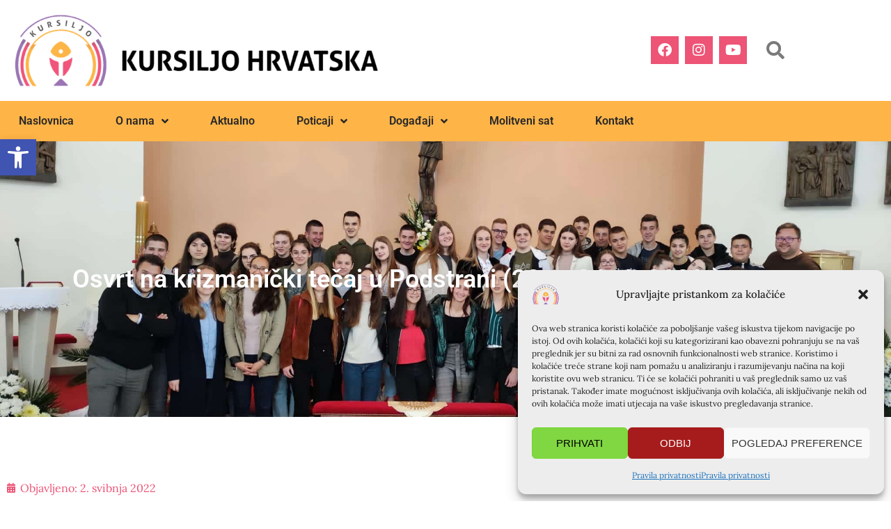

--- FILE ---
content_type: text/html; charset=UTF-8
request_url: https://kursiljo.com/osvrt-na-krizmanicki-tecaj-u-podstrani-22-24-4-2022/
body_size: 33482
content:
<!DOCTYPE html>
<html lang=hr prefix="og: https://ogp.me/ns#">
<head>
<meta charset=UTF-8>
<meta name=viewport content="width=device-width, initial-scale=1.0, viewport-fit=cover"/>
<!-- Search Engine Optimization by Rank Math - https://rankmath.com/ -->
<title>Osvrt na krizmanički tečaj u Podstrani (22. – 24. 4. 2022.) &ndash; Kursiljo Hrvatska</title>
<meta name=description content="U razdoblju od ova tri dana održan je prvi krizmanički tečaj u Splitsko-makarskoj nadbiskupiji. Okupljanje, dolazak krizmanika i predstavljanje započelo je u"/>
<meta name=robots content="follow, index, max-snippet:-1, max-video-preview:-1, max-image-preview:large"/>
<link rel=canonical href="https://kursiljo.com/osvrt-na-krizmanicki-tecaj-u-podstrani-22-24-4-2022/"/>
<meta property=og:locale content=hr_HR />
<meta property=og:type content=article />
<meta property=og:title content="Osvrt na krizmanički tečaj u Podstrani (22. – 24. 4. 2022.) &ndash; Kursiljo Hrvatska"/>
<meta property=og:description content="U razdoblju od ova tri dana održan je prvi krizmanički tečaj u Splitsko-makarskoj nadbiskupiji. Okupljanje, dolazak krizmanika i predstavljanje započelo je u"/>
<meta property=og:url content="https://kursiljo.com/osvrt-na-krizmanicki-tecaj-u-podstrani-22-24-4-2022/"/>
<meta property=og:site_name content="Kursiljo Hrvatska"/>
<meta property=article:publisher content="https://www.facebook.com/Kursiljo/"/>
<meta property=article:section content="Krizmanički"/>
<meta property=og:image content="https://kursiljo.com/wp-content/uploads/2022/05/WhatsApp-Image-2022-05-02-at-10.00.17-1-1024x461.jpeg"/>
<meta property=og:image:secure_url content="https://kursiljo.com/wp-content/uploads/2022/05/WhatsApp-Image-2022-05-02-at-10.00.17-1-1024x461.jpeg"/>
<meta property=og:image:width content=680 />
<meta property=og:image:height content=306 />
<meta property=og:image:alt content="Osvrt na krizmanički tečaj u Podstrani (22. – 24. 4. 2022.)"/>
<meta property=og:image:type content="image/jpeg"/>
<meta property=article:published_time content="2022-05-02T12:29:29+02:00"/>
<meta name=twitter:card content=summary_large_image />
<meta name=twitter:title content="Osvrt na krizmanički tečaj u Podstrani (22. – 24. 4. 2022.) &ndash; Kursiljo Hrvatska"/>
<meta name=twitter:description content="U razdoblju od ova tri dana održan je prvi krizmanički tečaj u Splitsko-makarskoj nadbiskupiji. Okupljanje, dolazak krizmanika i predstavljanje započelo je u"/>
<meta name=twitter:site content="@kursiljo"/>
<meta name=twitter:creator content="@kursiljo"/>
<meta name=twitter:image content="https://kursiljo.com/wp-content/uploads/2022/05/WhatsApp-Image-2022-05-02-at-10.00.17-1-1024x461.jpeg"/>
<meta name=twitter:label1 content="Written by"/>
<meta name=twitter:data1 content="Marko Idzan"/>
<meta name=twitter:label2 content="Time to read"/>
<meta name=twitter:data2 content="3 minutes"/>
<script type="application/ld+json" class=rank-math-schema>{"@context":"https://schema.org","@graph":[{"@type":["Organization"],"@id":"https://kursiljo.com/#organization","name":"Kursiljo","url":"https://kursiljo.com","sameAs":["https://www.facebook.com/Kursiljo/","https://twitter.com/kursiljo"],"email":"kursiljo.hrvatska@gmail.com","logo":{"@type":"ImageObject","@id":"https://kursiljo.com/#logo","url":"https://kursiljo.com/wp-content/uploads/2020/03/Kursiljo_LOGO_01.jpg","contentUrl":"https://kursiljo.com/wp-content/uploads/2020/03/Kursiljo_LOGO_01.jpg","caption":"Kursiljo Hrvatska","inLanguage":"hr","width":"720","height":"480"},"openingHours":["Monday,Tuesday,Wednesday,Thursday,Friday,Saturday,Sunday 09:00-17:00"]},{"@type":"WebSite","@id":"https://kursiljo.com/#website","url":"https://kursiljo.com","name":"Kursiljo Hrvatska","publisher":{"@id":"https://kursiljo.com/#organization"},"inLanguage":"hr"},{"@type":"ImageObject","@id":"https://kursiljo.com/wp-content/uploads/2022/05/WhatsApp-Image-2022-05-02-at-10.00.17-1.jpeg","url":"https://kursiljo.com/wp-content/uploads/2022/05/WhatsApp-Image-2022-05-02-at-10.00.17-1.jpeg","width":"2048","height":"921","inLanguage":"hr"},{"@type":"WebPage","@id":"https://kursiljo.com/osvrt-na-krizmanicki-tecaj-u-podstrani-22-24-4-2022/#webpage","url":"https://kursiljo.com/osvrt-na-krizmanicki-tecaj-u-podstrani-22-24-4-2022/","name":"Osvrt na krizmani\u010dki te\u010daj u Podstrani (22. \u2013 24. 4. 2022.) &ndash; Kursiljo Hrvatska","datePublished":"2022-05-02T12:29:29+02:00","dateModified":"2022-05-02T12:29:29+02:00","isPartOf":{"@id":"https://kursiljo.com/#website"},"primaryImageOfPage":{"@id":"https://kursiljo.com/wp-content/uploads/2022/05/WhatsApp-Image-2022-05-02-at-10.00.17-1.jpeg"},"inLanguage":"hr"},{"@type":"Person","@id":"https://kursiljo.com/osvrt-na-krizmanicki-tecaj-u-podstrani-22-24-4-2022/#author","name":"Marko Idzan","image":{"@type":"ImageObject","@id":"https://secure.gravatar.com/avatar/1a0bbeec8dae423034bec2937c887a7d10d5d2073ceccf048c83a306f5dfc0ee?s=96&amp;d=mm&amp;r=g","url":"https://secure.gravatar.com/avatar/1a0bbeec8dae423034bec2937c887a7d10d5d2073ceccf048c83a306f5dfc0ee?s=96&amp;d=mm&amp;r=g","caption":"Marko Idzan","inLanguage":"hr"},"worksFor":{"@id":"https://kursiljo.com/#organization"}},{"@type":"Article","headline":"Osvrt na krizmani\u010dki te\u010daj u Podstrani (22. \u2013 24. 4. 2022.) &ndash; Kursiljo Hrvatska","datePublished":"2022-05-02T12:29:29+02:00","dateModified":"2022-05-02T12:29:29+02:00","articleSection":"Krizmani\u010dki","author":{"@id":"https://kursiljo.com/osvrt-na-krizmanicki-tecaj-u-podstrani-22-24-4-2022/#author","name":"Marko Idzan"},"publisher":{"@id":"https://kursiljo.com/#organization"},"description":"U razdoblju od ova tri dana odr\u017ean je prvi krizmani\u010dki te\u010daj u Splitsko-makarskoj nadbiskupiji. Okupljanje, dolazak krizmanika i predstavljanje zapo\u010delo je u","name":"Osvrt na krizmani\u010dki te\u010daj u Podstrani (22. \u2013 24. 4. 2022.) &ndash; Kursiljo Hrvatska","@id":"https://kursiljo.com/osvrt-na-krizmanicki-tecaj-u-podstrani-22-24-4-2022/#richSnippet","isPartOf":{"@id":"https://kursiljo.com/osvrt-na-krizmanicki-tecaj-u-podstrani-22-24-4-2022/#webpage"},"image":{"@id":"https://kursiljo.com/wp-content/uploads/2022/05/WhatsApp-Image-2022-05-02-at-10.00.17-1.jpeg"},"inLanguage":"hr","mainEntityOfPage":{"@id":"https://kursiljo.com/osvrt-na-krizmanicki-tecaj-u-podstrani-22-24-4-2022/#webpage"}}]}</script>
<!-- /Rank Math WordPress SEO plugin -->
<link rel=dns-prefetch href='//cdnjs.cloudflare.com'/>
<link rel=dns-prefetch href='//www.googletagmanager.com'/>
<link rel=dns-prefetch href='//ajax.googleapis.com'/>
<link rel=alternate type="application/rss+xml" title="Kursiljo Hrvatska &raquo; Kanal" href="https://kursiljo.com/feed/"/>
<link rel=alternate type="application/rss+xml" title="Kursiljo Hrvatska &raquo; Kanal komentara" href="https://kursiljo.com/comments/feed/"/>
<link rel=alternate title="oEmbed (JSON)" type="application/json+oembed" href="https://kursiljo.com/wp-json/oembed/1.0/embed?url=https%3A%2F%2Fkursiljo.com%2Fosvrt-na-krizmanicki-tecaj-u-podstrani-22-24-4-2022%2F"/>
<link rel=alternate title="oEmbed (XML)" type="text/xml+oembed" href="https://kursiljo.com/wp-json/oembed/1.0/embed?url=https%3A%2F%2Fkursiljo.com%2Fosvrt-na-krizmanicki-tecaj-u-podstrani-22-24-4-2022%2F&#038;format=xml"/>
<style id=wp-img-auto-sizes-contain-inline-css>img:is([sizes=auto i],[sizes^="auto," i]){contain-intrinsic-size:3000px 1500px}</style>
<link data-minify=1 rel=stylesheet id=bdt-uikit-css href='https://kursiljo.com/wp-content/cache/min/1/wp-content/plugins/bdthemes-element-pack/assets/css/bdt-uikit.css?ver=1768409405' media=all />
<link data-minify=1 rel=stylesheet id=ep-helper-css href='https://kursiljo.com/wp-content/cache/min/1/wp-content/plugins/bdthemes-element-pack/assets/css/ep-helper.css?ver=1768409405' media=all />
<link data-minify=1 rel=stylesheet id=ultimate-post-kit-site-css href='https://kursiljo.com/wp-content/cache/min/1/wp-content/plugins/ultimate-post-kit-pro/assets/css/ultimate-post-kit-site.css?ver=1768409405' media=all />
<style id=wp-emoji-styles-inline-css>img.wp-smiley,img.emoji{display:inline!important;border:none!important;box-shadow:none!important;height:1em!important;width:1em!important;margin:0 .07em!important;vertical-align:-.1em!important;background:none!important;padding:0!important}</style>
<link rel=stylesheet id=wp-block-library-css href='https://kursiljo.com/wp-includes/css/dist/block-library/style.min.css?ver=6.9' media=all />
<style id=classic-theme-styles-inline-css>.wp-block-button__link{color:#fff;background-color:#32373c;border-radius:9999px;box-shadow:none;text-decoration:none;padding:calc(.667em + 2px) calc(1.333em + 2px);font-size:1.125em}.wp-block-file__button{background:#32373c;color:#fff;text-decoration:none}</style>
<style id=global-styles-inline-css>:root{--wp--preset--aspect-ratio--square:1;--wp--preset--aspect-ratio--4-3: 4/3;--wp--preset--aspect-ratio--3-4: 3/4;--wp--preset--aspect-ratio--3-2: 3/2;--wp--preset--aspect-ratio--2-3: 2/3;--wp--preset--aspect-ratio--16-9: 16/9;--wp--preset--aspect-ratio--9-16: 9/16;--wp--preset--color--black:#000;--wp--preset--color--cyan-bluish-gray:#abb8c3;--wp--preset--color--white:#fff;--wp--preset--color--pale-pink:#f78da7;--wp--preset--color--vivid-red:#cf2e2e;--wp--preset--color--luminous-vivid-orange:#ff6900;--wp--preset--color--luminous-vivid-amber:#fcb900;--wp--preset--color--light-green-cyan:#7bdcb5;--wp--preset--color--vivid-green-cyan:#00d084;--wp--preset--color--pale-cyan-blue:#8ed1fc;--wp--preset--color--vivid-cyan-blue:#0693e3;--wp--preset--color--vivid-purple:#9b51e0;--wp--preset--gradient--vivid-cyan-blue-to-vivid-purple:linear-gradient(135deg,#0693e3 0%,#9b51e0 100%);--wp--preset--gradient--light-green-cyan-to-vivid-green-cyan:linear-gradient(135deg,#7adcb4 0%,#00d082 100%);--wp--preset--gradient--luminous-vivid-amber-to-luminous-vivid-orange:linear-gradient(135deg,#fcb900 0%,#ff6900 100%);--wp--preset--gradient--luminous-vivid-orange-to-vivid-red:linear-gradient(135deg,#ff6900 0%,#cf2e2e 100%);--wp--preset--gradient--very-light-gray-to-cyan-bluish-gray:linear-gradient(135deg,#eee 0%,#a9b8c3 100%);--wp--preset--gradient--cool-to-warm-spectrum:linear-gradient(135deg,#4aeadc 0%,#9778d1 20%,#cf2aba 40%,#ee2c82 60%,#fb6962 80%,#fef84c 100%);--wp--preset--gradient--blush-light-purple:linear-gradient(135deg,#ffceec 0%,#9896f0 100%);--wp--preset--gradient--blush-bordeaux:linear-gradient(135deg,#fecda5 0%,#fe2d2d 50%,#6b003e 100%);--wp--preset--gradient--luminous-dusk:linear-gradient(135deg,#ffcb70 0%,#c751c0 50%,#4158d0 100%);--wp--preset--gradient--pale-ocean:linear-gradient(135deg,#fff5cb 0%,#b6e3d4 50%,#33a7b5 100%);--wp--preset--gradient--electric-grass:linear-gradient(135deg,#caf880 0%,#71ce7e 100%);--wp--preset--gradient--midnight:linear-gradient(135deg,#020381 0%,#2874fc 100%);--wp--preset--font-size--small:13px;--wp--preset--font-size--medium:20px;--wp--preset--font-size--large:36px;--wp--preset--font-size--x-large:42px;--wp--preset--spacing--20:.44rem;--wp--preset--spacing--30:.67rem;--wp--preset--spacing--40:1rem;--wp--preset--spacing--50:1.5rem;--wp--preset--spacing--60:2.25rem;--wp--preset--spacing--70:3.38rem;--wp--preset--spacing--80:5.06rem;--wp--preset--shadow--natural:6px 6px 9px rgba(0,0,0,.2);--wp--preset--shadow--deep:12px 12px 50px rgba(0,0,0,.4);--wp--preset--shadow--sharp:6px 6px 0 rgba(0,0,0,.2);--wp--preset--shadow--outlined:6px 6px 0 -3px #fff , 6px 6px #000;--wp--preset--shadow--crisp:6px 6px 0 #000}:where(.is-layout-flex){gap:.5em}:where(.is-layout-grid){gap:.5em}body .is-layout-flex{display:flex}.is-layout-flex{flex-wrap:wrap;align-items:center}.is-layout-flex > :is(*, div){margin:0}body .is-layout-grid{display:grid}.is-layout-grid > :is(*, div){margin:0}:where(.wp-block-columns.is-layout-flex){gap:2em}:where(.wp-block-columns.is-layout-grid){gap:2em}:where(.wp-block-post-template.is-layout-flex){gap:1.25em}:where(.wp-block-post-template.is-layout-grid){gap:1.25em}.has-black-color{color:var(--wp--preset--color--black)!important}.has-cyan-bluish-gray-color{color:var(--wp--preset--color--cyan-bluish-gray)!important}.has-white-color{color:var(--wp--preset--color--white)!important}.has-pale-pink-color{color:var(--wp--preset--color--pale-pink)!important}.has-vivid-red-color{color:var(--wp--preset--color--vivid-red)!important}.has-luminous-vivid-orange-color{color:var(--wp--preset--color--luminous-vivid-orange)!important}.has-luminous-vivid-amber-color{color:var(--wp--preset--color--luminous-vivid-amber)!important}.has-light-green-cyan-color{color:var(--wp--preset--color--light-green-cyan)!important}.has-vivid-green-cyan-color{color:var(--wp--preset--color--vivid-green-cyan)!important}.has-pale-cyan-blue-color{color:var(--wp--preset--color--pale-cyan-blue)!important}.has-vivid-cyan-blue-color{color:var(--wp--preset--color--vivid-cyan-blue)!important}.has-vivid-purple-color{color:var(--wp--preset--color--vivid-purple)!important}.has-black-background-color{background-color:var(--wp--preset--color--black)!important}.has-cyan-bluish-gray-background-color{background-color:var(--wp--preset--color--cyan-bluish-gray)!important}.has-white-background-color{background-color:var(--wp--preset--color--white)!important}.has-pale-pink-background-color{background-color:var(--wp--preset--color--pale-pink)!important}.has-vivid-red-background-color{background-color:var(--wp--preset--color--vivid-red)!important}.has-luminous-vivid-orange-background-color{background-color:var(--wp--preset--color--luminous-vivid-orange)!important}.has-luminous-vivid-amber-background-color{background-color:var(--wp--preset--color--luminous-vivid-amber)!important}.has-light-green-cyan-background-color{background-color:var(--wp--preset--color--light-green-cyan)!important}.has-vivid-green-cyan-background-color{background-color:var(--wp--preset--color--vivid-green-cyan)!important}.has-pale-cyan-blue-background-color{background-color:var(--wp--preset--color--pale-cyan-blue)!important}.has-vivid-cyan-blue-background-color{background-color:var(--wp--preset--color--vivid-cyan-blue)!important}.has-vivid-purple-background-color{background-color:var(--wp--preset--color--vivid-purple)!important}.has-black-border-color{border-color:var(--wp--preset--color--black)!important}.has-cyan-bluish-gray-border-color{border-color:var(--wp--preset--color--cyan-bluish-gray)!important}.has-white-border-color{border-color:var(--wp--preset--color--white)!important}.has-pale-pink-border-color{border-color:var(--wp--preset--color--pale-pink)!important}.has-vivid-red-border-color{border-color:var(--wp--preset--color--vivid-red)!important}.has-luminous-vivid-orange-border-color{border-color:var(--wp--preset--color--luminous-vivid-orange)!important}.has-luminous-vivid-amber-border-color{border-color:var(--wp--preset--color--luminous-vivid-amber)!important}.has-light-green-cyan-border-color{border-color:var(--wp--preset--color--light-green-cyan)!important}.has-vivid-green-cyan-border-color{border-color:var(--wp--preset--color--vivid-green-cyan)!important}.has-pale-cyan-blue-border-color{border-color:var(--wp--preset--color--pale-cyan-blue)!important}.has-vivid-cyan-blue-border-color{border-color:var(--wp--preset--color--vivid-cyan-blue)!important}.has-vivid-purple-border-color{border-color:var(--wp--preset--color--vivid-purple)!important}.has-vivid-cyan-blue-to-vivid-purple-gradient-background{background:var(--wp--preset--gradient--vivid-cyan-blue-to-vivid-purple)!important}.has-light-green-cyan-to-vivid-green-cyan-gradient-background{background:var(--wp--preset--gradient--light-green-cyan-to-vivid-green-cyan)!important}.has-luminous-vivid-amber-to-luminous-vivid-orange-gradient-background{background:var(--wp--preset--gradient--luminous-vivid-amber-to-luminous-vivid-orange)!important}.has-luminous-vivid-orange-to-vivid-red-gradient-background{background:var(--wp--preset--gradient--luminous-vivid-orange-to-vivid-red)!important}.has-very-light-gray-to-cyan-bluish-gray-gradient-background{background:var(--wp--preset--gradient--very-light-gray-to-cyan-bluish-gray)!important}.has-cool-to-warm-spectrum-gradient-background{background:var(--wp--preset--gradient--cool-to-warm-spectrum)!important}.has-blush-light-purple-gradient-background{background:var(--wp--preset--gradient--blush-light-purple)!important}.has-blush-bordeaux-gradient-background{background:var(--wp--preset--gradient--blush-bordeaux)!important}.has-luminous-dusk-gradient-background{background:var(--wp--preset--gradient--luminous-dusk)!important}.has-pale-ocean-gradient-background{background:var(--wp--preset--gradient--pale-ocean)!important}.has-electric-grass-gradient-background{background:var(--wp--preset--gradient--electric-grass)!important}.has-midnight-gradient-background{background:var(--wp--preset--gradient--midnight)!important}.has-small-font-size{font-size:var(--wp--preset--font-size--small)!important}.has-medium-font-size{font-size:var(--wp--preset--font-size--medium)!important}.has-large-font-size{font-size:var(--wp--preset--font-size--large)!important}.has-x-large-font-size{font-size:var(--wp--preset--font-size--x-large)!important}:where(.wp-block-post-template.is-layout-flex){gap:1.25em}:where(.wp-block-post-template.is-layout-grid){gap:1.25em}:where(.wp-block-term-template.is-layout-flex){gap:1.25em}:where(.wp-block-term-template.is-layout-grid){gap:1.25em}:where(.wp-block-columns.is-layout-flex){gap:2em}:where(.wp-block-columns.is-layout-grid){gap:2em}:root :where(.wp-block-pullquote){font-size:1.5em;line-height:1.6}</style>
<link data-minify=1 rel=stylesheet id=eventer_ui_css-css href='https://kursiljo.com/wp-content/cache/min/1/ajax/libs/jqueryui/1.9.0/themes/base/jquery-ui.css?ver=1768409405' media=''/>
<link data-minify=1 rel=stylesheet id=eventer-style-css href='https://kursiljo.com/wp-content/cache/min/1/wp-content/plugins/eventer/css/eventer_style.css?ver=1768409405' media=all />
<style id=eventer-style-inline-css>.eventer .eventer-btn-primary,.eventer .eventer-btn-primary:hover,.eventer input[type="radio"]:checked,.eventer input[type="checkbox"]:checked,.eventer-btn-default:hover,.fc button.fc-state-active{border-color:#ffb447!important}.eventer-loader,.eventer input[type="radio"]:checked:before,.eventer input[type="checkbox"]:checked:before,.eventer-ticket-confirmation-left>div:before,.eventer-ticket-price-total,.eventer .eventer-btn-default:hover,.eventer-countdown .eventer-event-date,.eventer .eventer-pagination li.active,.eventer-event-grid-item-dbg .eventer-event-grid-item-inside,.eventer-switcher-current-month-in>span,.eventer-plain-links,.eventer-detailed-list .eventer-dater,.eventer-modern-list .eventer-dater,.eventer-modern-list .eventer-dater:before,.eventer-quick-ticket-info .eventer-ticket-type-price,.eventer-featured-date,.eventer-slider-type1 .eventer-slider-content,.eventer-custom-label-badge,.eventer .eventer-pop-nav li.ev-active-tab,.fc-event,.fc-event-dot{background-color:#ffb447}.eventer .eventer-btn-primary,.eventer .eventer-btn-primary:disabled,.eventer .eventer-btn-primary:disabled:hover,.eventer .eventer-btn-primary:hover,.eventer-q-field input[type="button"]:hover,.eventer-switcher-actions-view a:hover,.eventer .eventer-switcher-actions-view a.active,.fc button.fc-state-active,.eventer-custom-ui-datepicker.ui-datepicker .ui-widget-header, .eventer-custom-ui-datepicker.ui-datepicker .ui-datepicker-header,.eventer-custom-ui-datepicker.ui-datepicker td.ui-datepicker-current-day,.eventer-custom-ui-datepicker.ui-datepicker td .ui-state-hover,.eventer .eventer-switcher-actions-view a.today-btn,.eventer .eventer-switcher-actions-view .trigger-active,.eventer-dash-nav-right li.eventer-fe-usermenu img, .eventer-fe-usermenu .eventer-fe-dropdown-in,.eventer-fe-ele-icon,.eventer-fe-datepicker.eventer-datepicker>.eventer-datepicker_header,.eventer-fe-datepicker.eventer-datepicker>.eventer-datepicker_inner_container>.eventer-datepicker_calendar>.eventer-datepicker_table>tbody>tr>td.hover,.eventer-fe-datepicker.eventer-datepicker>.eventer-datepicker_inner_container>.eventer-datepicker_calendar>.eventer-datepicker_table>tbody>tr>td.active,.eventer-fe-datepicker.eventer-datepicker>.eventer-datepicker_inner_container>.eventer-datepicker_calendar>.eventer-datepicker_table>tbody>tr>td.wday_sat:not(.day_in_past):hover,.eventer-fe-datepicker.eventer-datepicker>.eventer-datepicker_inner_container>.eventer-datepicker_calendar>.eventer-datepicker_table>tbody>tr>td.wday_sun:not(.day_in_past):hover,.eventer-fe-add-field-value:hover,.eventer-fe-datepicker.eventer-datepicker>.eventer-datepicker_inner_container>.eventer-datepicker_calendar>.eventer-datepicker_table>tbody>tr>td.wday_sat.active,.eventer-fe-datepicker.eventer-datepicker>.eventer-datepicker_inner_container>.eventer-datepicker_calendar>.eventer-datepicker_table>tbody>tr>td.wday_sun.active,.eventer-fe-ticket-count,.eventer-accent-bg,.eventer-schedule-time{background:#ffb447}.eventer .eventer-ticket-confirmation-right a:not(.eventer-btn),.eventer-ticket-printable h3, .eventer a,.eventer-actions a:hover,.eventer-event-save > ul > li a:hover,.eventer-compact-list .eventer-event-venue i,.eventer-fe-dash-nav ul li a:hover,.eventer-fe-dash-nav ul li.active a,.eventer-dash-nav-right li.eventer-fe-usermenu a:hover,.eventer-fe-dash-nav ul li a:hover i,.eventer-fe-dash-nav ul li.active a i,.eventer-fe-infolist li strong,.eventer-fe-ele-settings:hover,.eventer-fe-ele-copy:hover,.eventer-fe-ele-paste:hover,.eventer-nav-all-users li a:hover,.eventer-booking-order, .eventer-accent-color,.eventer-detailed-col .eventer-event-title a:hover,.eventer-grid-clean .eventer-event-title a:hover,.eventer-grid-featured .eventer-event-title a:hover,.eventer-grid-featured .eventer-event-share li a:hover,.eventer-grid-products .eventer-event-title a:hover,.eventer-grid-products .eventer-grid-meta > div > i,.eventer-grid-modern .eventer-event-day,.eventer-grid-modern .eventer-event-title a:hover,.eventer-slider-type1 .eventer-event-title a:hover,.eventer-single-style2 .eventer-single-header .eventer-event-share li a:hover,.eventer-organizer-block .eventer-organizer-info > span,.eventer-organizer-block ul > li i,.eventer-organizer-block .eventer-organizer-info > ul > li a:hover,#eventer-tab-ev-location h3 + div i{color:#ffb447}.eventer-actions a:hover,.eventer-fe-usermenu.eventer-fe-dd:before{border-bottom-color:#ffb447}.eventer-compact-list .eventer-event-date{border-top-color:#ffb447}.fc-event,.fc-event-dot{border-color:#ffb447}.eventer-minimal-list .eventer-event-list-item,.eventer-event-grid-item-plain .eventer-event-grid-item-inside,.eventer-event-grid-item-dbg .eventer-event-grid-item-inside,.eventer-no-event-found{border-left-color:#ffb447}.eventer-grid-featured .eventer-grid-fimage,.eventer input[type="radio"]:hover,.eventer input[type="checkbox"]:hover,.eventer-slider-type1 .eventer-event-slide>.eventer-grid-fimage{background-color:rgba(255,180,71,.4)}.eventer input[type="radio"]:hover,.eventer input[type="checkbox"]:hover{border-color:rgba(255,180,71,.4)!important}.eventer-status-badge{background-color:#999}.eventer-status-upcoming{background-color:#66b366}.eventer-status-ongoing{background-color:#ffa500}.eventer-status-featured{background-color:#e43}.eventer-status-passed{background-color:#666}.eventer-status-virtual{background-color:#8971d0}.eventer-status-cancelled{background-color:#740021}.eventer-status-moved-online{background-color:#1a3e59}.eventer-status-rescheduled{background-color:#740021}.eventer-no-event-found{background-color:rgba(255,180,71,.05)}.eventer .eventer-btn,.eventer label:not(.eventer-checkbox):not(.eventer-radio),.eventer-twelve-months li,.eventer-event-date > span,.eventer-actions li,.eventer-ticket-type-name,.eventer-event-share > li:first-child,.eventer-event-save > span,.eventer-countdown-timer > .eventer-timer-col,.eventer-featured-label,.eventer-status-badge,.eventer-native-list .eventer-dater,.eventer .eventer-detailed-more-btn,.eventer-detailed-list .eventer-dater .eventer-event-day,.eventer-detailed-list .eventer-dater .eventer-event-time,.eventer-detailed-list .eventer-dater .eventer-event-date,.eventer-modern-list .eventer-dater .eventer-event-date,.eventer-featured-date,.eventer-grid-modern .eventer-event-day,.eventer-grid-modern .eventer-event-date,.eventer-slider-type1 .eventer-slider-content-bottom a,.eventer-slider-type2 .eventer-event-date,.eventer-organizer-block .eventer-organizer-info > span,.eventer-schedule-stamp,.eventer .eventer-switcher-actions-view a{font-family:inherit}.eventer-ticket-confirmation-left span{font-family:inherit}</style>
<link data-minify=1 rel=stylesheet id=eventer-line-icons-css href='https://kursiljo.com/wp-content/cache/min/1/wp-content/plugins/eventer/css/eventer-simple-line-icons.css?ver=1768409405' media=all />
<link rel=stylesheet id=eventer-modal-css href='https://kursiljo.com/wp-content/plugins/eventer/css/jquery.modal.min.css?ver=3.11.3.2' media=all />
<link rel=stylesheet id=cmplz-general-css href='https://kursiljo.com/wp-content/plugins/complianz-gdpr/assets/css/cookieblocker.min.css?ver=1766567711' media=all />
<link rel=stylesheet id=pojo-a11y-css href='https://kursiljo.com/wp-content/plugins/pojo-accessibility/modules/legacy/assets/css/style.min.css?ver=1.0.0' media=all />
<link data-minify=1 rel=stylesheet id=jet-popup-frontend-css href='https://kursiljo.com/wp-content/cache/min/1/wp-content/plugins/jet-popup/assets/css/jet-popup-frontend.css?ver=1768409405' media=all />
<link rel=stylesheet id=elementor-frontend-css href='https://kursiljo.com/wp-content/plugins/elementor/assets/css/frontend.min.css?ver=3.34.1' media=all />
<style id=elementor-frontend-inline-css>.elementor-4149 .elementor-element.elementor-element-60845238:not(.elementor-motion-effects-element-type-background), .elementor-4149 .elementor-element.elementor-element-60845238 > .elementor-motion-effects-container > .elementor-motion-effects-layer{background-image:url(https://kursiljo.com/wp-content/uploads/2022/05/WhatsApp-Image-2022-05-02-at-10.00.17-1.jpeg)}</style>
<link rel=stylesheet id=widget-image-css href='https://kursiljo.com/wp-content/plugins/elementor/assets/css/widget-image.min.css?ver=3.34.1' media=all />
<link rel=stylesheet id=widget-social-icons-css href='https://kursiljo.com/wp-content/plugins/elementor/assets/css/widget-social-icons.min.css?ver=3.34.1' media=all />
<link rel=stylesheet id=e-apple-webkit-css href='https://kursiljo.com/wp-content/plugins/elementor/assets/css/conditionals/apple-webkit.min.css?ver=3.34.1' media=all />
<link rel=stylesheet id=widget-search-form-css href='https://kursiljo.com/wp-content/plugins/pro-elements/assets/css/widget-search-form.min.css?ver=3.34.0' media=all />
<link rel=stylesheet id=elementor-icons-shared-0-css href='https://kursiljo.com/wp-content/plugins/elementor/assets/lib/font-awesome/css/fontawesome.min.css?ver=5.15.3' media=all />
<link data-minify=1 rel=stylesheet id=elementor-icons-fa-solid-css href='https://kursiljo.com/wp-content/cache/min/1/wp-content/plugins/elementor/assets/lib/font-awesome/css/solid.min.css?ver=1768409405' media=all />
<link rel=stylesheet id=widget-nav-menu-css href='https://kursiljo.com/wp-content/plugins/pro-elements/assets/css/widget-nav-menu.min.css?ver=3.34.0' media=all />
<link rel=stylesheet id=e-sticky-css href='https://kursiljo.com/wp-content/plugins/pro-elements/assets/css/modules/sticky.min.css?ver=3.34.0' media=all />
<link rel=stylesheet id=widget-heading-css href='https://kursiljo.com/wp-content/plugins/elementor/assets/css/widget-heading.min.css?ver=3.34.1' media=all />
<link rel=stylesheet id=widget-post-info-css href='https://kursiljo.com/wp-content/plugins/pro-elements/assets/css/widget-post-info.min.css?ver=3.34.0' media=all />
<link rel=stylesheet id=widget-icon-list-css href='https://kursiljo.com/wp-content/plugins/elementor/assets/css/widget-icon-list.min.css?ver=3.34.1' media=all />
<link data-minify=1 rel=stylesheet id=elementor-icons-fa-regular-css href='https://kursiljo.com/wp-content/cache/min/1/wp-content/plugins/elementor/assets/lib/font-awesome/css/regular.min.css?ver=1768409646' media=all />
<link rel=stylesheet id=widget-post-navigation-css href='https://kursiljo.com/wp-content/plugins/pro-elements/assets/css/widget-post-navigation.min.css?ver=3.34.0' media=all />
<link rel=stylesheet id=widget-share-buttons-css href='https://kursiljo.com/wp-content/plugins/pro-elements/assets/css/widget-share-buttons.min.css?ver=3.34.0' media=all />
<link data-minify=1 rel=stylesheet id=elementor-icons-fa-brands-css href='https://kursiljo.com/wp-content/cache/min/1/wp-content/plugins/elementor/assets/lib/font-awesome/css/brands.min.css?ver=1768409406' media=all />
<link data-minify=1 rel=stylesheet id=elementor-icons-css href='https://kursiljo.com/wp-content/cache/min/1/wp-content/plugins/elementor/assets/lib/eicons/css/elementor-icons.min.css?ver=1768409405' media=all />
<link rel=stylesheet id=elementor-post-4143-css href='https://kursiljo.com/wp-content/uploads/elementor/css/post-4143.css?ver=1768409160' media=all />
<link rel=stylesheet id=elementor-post-4177-css href='https://kursiljo.com/wp-content/uploads/elementor/css/post-4177.css?ver=1768409161' media=all />
<link rel=stylesheet id=elementor-post-4175-css href='https://kursiljo.com/wp-content/uploads/elementor/css/post-4175.css?ver=1768409161' media=all />
<link rel=stylesheet id=elementor-post-4149-css href='https://kursiljo.com/wp-content/uploads/elementor/css/post-4149.css?ver=1768409646' media=all />
<link data-minify=1 rel=stylesheet id=imic_bootstrap-css href='https://kursiljo.com/wp-content/cache/min/1/wp-content/themes/NativeChurch/assets/css/bootstrap.css?ver=1768409405' media=all />
<link data-minify=1 rel=stylesheet id=imic_fontawesome-css href='https://kursiljo.com/wp-content/cache/min/1/wp-content/themes/NativeChurch/assets/css/font-awesome.css?ver=1768409405' media=all />
<link data-minify=1 rel=stylesheet id=imic_animations-css href='https://kursiljo.com/wp-content/cache/min/1/wp-content/themes/NativeChurch/assets/css/animations.css?ver=1768409405' media=all />
<link data-minify=1 rel=stylesheet id=imic_mediaelementplayer-css href='https://kursiljo.com/wp-content/cache/min/1/wp-content/themes/NativeChurch/assets/vendor/mediaelement/mediaelementplayer.css?ver=1768409405' media=all />
<link data-minify=1 rel=stylesheet id=imic_main-css href='https://kursiljo.com/wp-content/cache/min/1/wp-content/themes/NativeChurch/style.css?ver=1768409405' media=all />
<link data-minify=1 rel=stylesheet id=imic_base_style-css href='https://kursiljo.com/wp-content/cache/min/1/wp-content/themes/NativeChurch/assets/css/base.css?ver=1768409406' media=all />
<link data-minify=1 rel=stylesheet id=imic_magnific-css href='https://kursiljo.com/wp-content/cache/min/1/wp-content/themes/NativeChurch/assets/vendor/magnific/magnific-popup.css?ver=1768409406' media=all />
<link data-minify=1 rel=stylesheet id=theme-colors-css href='https://kursiljo.com/wp-content/cache/min/1/wp-content/themes/NativeChurch/assets/colors/color2.css?ver=1768409406' media=all />
<link data-minify=1 rel=stylesheet id=elementor-gf-local-lora-css href='https://kursiljo.com/wp-content/cache/min/1/wp-content/uploads/elementor/google-fonts/css/lora.css?ver=1768409406' media=all />
<link data-minify=1 rel=stylesheet id=elementor-gf-local-roboto-css href='https://kursiljo.com/wp-content/cache/min/1/wp-content/uploads/elementor/google-fonts/css/roboto.css?ver=1768409406' media=all />
<script src="https://kursiljo.com/wp-includes/js/jquery/jquery.min.js?ver=3.7.1" id=jquery-core-js></script>
<script src="https://kursiljo.com/wp-includes/js/jquery/jquery-migrate.min.js?ver=3.4.1" id=jquery-migrate-js></script>
<script id=ajax-login-script-js-extra>var ajax_login_object={"ajaxurl":"https://kursiljo.com/wp-admin/admin-ajax.php","loadingmessage":"Sending user info, please wait..."};</script>
<script data-minify=1 src="https://kursiljo.com/wp-content/cache/min/1/wp-content/themes/NativeChurch/assets/js/ajax-login-script.js?ver=1768304705" id=ajax-login-script-js></script>
<script src="https://kursiljo.com/wp-content/plugins/eventer/front/fullcalendar/lib/moment.min.js?ver=3.11.3.2" id=fullcalendar-moment-js></script>
<script data-minify=1 src="https://kursiljo.com/wp-content/cache/min/1/wp-content/themes/NativeChurch/assets/js/modernizr.js?ver=1768304705" id=imic_jquery_modernizr-js></script>
<!-- Google tag (gtag.js) snippet added by Site Kit -->
<!-- Google Analytics snippet added by Site Kit -->
<script src="https://www.googletagmanager.com/gtag/js?id=G-7XJPJS1GPT" id=google_gtagjs-js async></script>
<script id=google_gtagjs-js-after>window.dataLayer=window.dataLayer||[];function gtag(){dataLayer.push(arguments);}gtag("set","linker",{"domains":["kursiljo.com"]});gtag("js",new Date());gtag("set","developer_id.dZTNiMT",true);gtag("config","G-7XJPJS1GPT");</script>
<link rel="https://api.w.org/" href="https://kursiljo.com/wp-json/"/><link rel=alternate title=JSON type="application/json" href="https://kursiljo.com/wp-json/wp/v2/posts/5153"/><link rel=EditURI type="application/rsd+xml" title=RSD href="https://kursiljo.com/xmlrpc.php?rsd"/>
<meta name=generator content="WordPress 6.9"/>
<link rel=shortlink href='https://kursiljo.com/?p=5153'/>
<meta name=generator content="Redux 4.5.10"/><meta name=generator content="Site Kit by Google 1.170.0"/>	<style>.cmplz-hidden{display:none!important}</style><style type="text/css">#pojo-a11y-toolbar .pojo-a11y-toolbar-toggle a{background-color:#4054b2;color:#fff}#pojo-a11y-toolbar .pojo-a11y-toolbar-overlay,#pojo-a11y-toolbar .pojo-a11y-toolbar-overlay ul.pojo-a11y-toolbar-items.pojo-a11y-links{border-color:#4054b2}body.pojo-a11y-focusable a:focus{outline-style:solid!important;outline-width:1px!important;outline-color:red!important}#pojo-a11y-toolbar{top:200px!important}#pojo-a11y-toolbar .pojo-a11y-toolbar-overlay{background-color:#fff}#pojo-a11y-toolbar .pojo-a11y-toolbar-overlay ul.pojo-a11y-toolbar-items li.pojo-a11y-toolbar-item a,#pojo-a11y-toolbar .pojo-a11y-toolbar-overlay p.pojo-a11y-toolbar-title{color:#333}#pojo-a11y-toolbar .pojo-a11y-toolbar-overlay ul.pojo-a11y-toolbar-items li.pojo-a11y-toolbar-item a.active{background-color:#4054b2;color:#fff}@media (max-width:767px){#pojo-a11y-toolbar{top:50px!important}}</style><meta name=generator content="Elementor 3.34.1; features: additional_custom_breakpoints; settings: css_print_method-external, google_font-enabled, font_display-auto">
<style>.e-con.e-parent:nth-of-type(n+4):not(.e-lazyloaded):not(.e-no-lazyload),
				.e-con.e-parent:nth-of-type(n+4):not(.e-lazyloaded):not(.e-no-lazyload) * {background-image:none!important}@media screen and (max-height:1024px){.e-con.e-parent:nth-of-type(n+3):not(.e-lazyloaded):not(.e-no-lazyload),
					.e-con.e-parent:nth-of-type(n+3):not(.e-lazyloaded):not(.e-no-lazyload) * {background-image:none!important}}@media screen and (max-height:640px){.e-con.e-parent:nth-of-type(n+2):not(.e-lazyloaded):not(.e-no-lazyload),
					.e-con.e-parent:nth-of-type(n+2):not(.e-lazyloaded):not(.e-no-lazyload) * {background-image:none!important}}</style>
<link rel=icon href="https://kursiljo.com/wp-content/uploads/2022/03/cropped-kursiljo-favicon-pozadinska-boja-32x32.png" sizes=32x32 />
<link rel=icon href="https://kursiljo.com/wp-content/uploads/2022/03/cropped-kursiljo-favicon-pozadinska-boja-192x192.png" sizes=192x192 />
<link rel=apple-touch-icon href="https://kursiljo.com/wp-content/uploads/2022/03/cropped-kursiljo-favicon-pozadinska-boja-180x180.png"/>
<meta name=msapplication-TileImage content="https://kursiljo.com/wp-content/uploads/2022/03/cropped-kursiljo-favicon-pozadinska-boja-270x270.png"/>
<style id=wp-custom-css>.eventer-event-date>.eventer-event-time{display:none}hr{border:1px solid silver}.elementor hr{margin:10px 0 10px 0}.fc-event,.fc-event-dot{background-color:#ffb447!important}.fc-event{border:1px solid #ffb447!important;color:#fff!important}.fc-event:hover{color:#000!important}.fc-event-container{background:#ffb447!important}.uvlaka{text-indent:5ch;text-align:justify}</style>
</head>
<body data-cmplz=1 class="wp-singular post-template-default single single-post postid-5153 single-format-standard wp-theme-NativeChurch elementor-default elementor-template-full-width elementor-kit-4143 elementor-page-4149"><noscript><meta HTTP-EQUIV="refresh" content="0;url='http://kursiljo.com/osvrt-na-krizmanicki-tecaj-u-podstrani-22-24-4-2022/?PageSpeed=noscript'" /><style><!--table,div,span,font,p{display:none} --></style><div style="display:block">Please click <a href="http://kursiljo.com/osvrt-na-krizmanicki-tecaj-u-podstrani-22-24-4-2022/?PageSpeed=noscript">here</a> if you are not redirected within a few seconds.</div></noscript>
<header data-elementor-type=header data-elementor-id=4177 class="elementor elementor-4177 elementor-location-header" data-elementor-post-type=elementor_library>
<section class="elementor-section elementor-top-section elementor-element elementor-element-3120edd9 elementor-section-content-middle elementor-section-boxed elementor-section-height-default elementor-section-height-default" data-id=3120edd9 data-element_type=section data-settings="{&quot;jet_parallax_layout_list&quot;:[]}">
<div class="elementor-container elementor-column-gap-default">
<div class="elementor-column elementor-col-50 elementor-top-column elementor-element elementor-element-39b3087e" data-id=39b3087e data-element_type=column>
<div class="elementor-widget-wrap elementor-element-populated">
<div class="elementor-element elementor-element-237daa39 elementor-widget elementor-widget-image" data-id=237daa39 data-element_type=widget data-widget_type=image.default>
<div class=elementor-widget-container>
<a href="https://kursiljo.com">
<img loading=lazy width=680 height=153 src="https://kursiljo.com/wp-content/uploads/2022/03/kursiljo_logo_sa-tekstom_web-prozirna-smanjeno-1024x231.png" class="attachment-large size-large wp-image-4178" alt="" srcset="https://kursiljo.com/wp-content/uploads/2022/03/kursiljo_logo_sa-tekstom_web-prozirna-smanjeno-1024x231.png 1024w, https://kursiljo.com/wp-content/uploads/2022/03/kursiljo_logo_sa-tekstom_web-prozirna-smanjeno-300x68.png 300w, https://kursiljo.com/wp-content/uploads/2022/03/kursiljo_logo_sa-tekstom_web-prozirna-smanjeno-768x174.png 768w, https://kursiljo.com/wp-content/uploads/2022/03/kursiljo_logo_sa-tekstom_web-prozirna-smanjeno.png 1500w" sizes="(max-width: 680px) 100vw, 680px"/>	</a>
</div>
</div>
</div>
</div>
<div class="elementor-column elementor-col-25 elementor-top-column elementor-element elementor-element-471e00ac" data-id=471e00ac data-element_type=column>
<div class="elementor-widget-wrap elementor-element-populated">
<div class="elementor-element elementor-element-5fdb87d1 e-grid-align-right elementor-shape-square elementor-grid-0 elementor-widget elementor-widget-social-icons" data-id=5fdb87d1 data-element_type=widget data-widget_type=social-icons.default>
<div class=elementor-widget-container>
<div class="elementor-social-icons-wrapper elementor-grid" role=list>
<span class=elementor-grid-item role=listitem>
<a class="elementor-icon elementor-social-icon elementor-social-icon-facebook elementor-repeater-item-f050248" href="https://www.facebook.com/Kursiljo/" target=_blank>
<span class=elementor-screen-only>Facebook</span>
<i aria-hidden=true class="fab fa-facebook"></i>	</a>
</span>
<span class=elementor-grid-item role=listitem>
<a class="elementor-icon elementor-social-icon elementor-social-icon-instagram elementor-repeater-item-811c1cd" href="https://www.instagram.com/kursiljo/" target=_blank>
<span class=elementor-screen-only>Instagram</span>
<i aria-hidden=true class="fab fa-instagram"></i>	</a>
</span>
<span class=elementor-grid-item role=listitem>
<a class="elementor-icon elementor-social-icon elementor-social-icon-youtube elementor-repeater-item-1c3c54d" href="https://www.youtube.com/channel/UCIn0j2S_Z0_6z91pNeWMriQ" target=_blank>
<span class=elementor-screen-only>Youtube</span>
<i aria-hidden=true class="fab fa-youtube"></i>	</a>
</span>
</div>
</div>
</div>
</div>
</div>
<div class="elementor-column elementor-col-25 elementor-top-column elementor-element elementor-element-6f60f7d0" data-id=6f60f7d0 data-element_type=column>
<div class="elementor-widget-wrap elementor-element-populated">
<div class="elementor-element elementor-element-65ef9fe5 elementor-search-form--skin-full_screen elementor-widget elementor-widget-search-form" data-id=65ef9fe5 data-element_type=widget data-settings="{&quot;skin&quot;:&quot;full_screen&quot;}" data-widget_type=search-form.default>
<div class=elementor-widget-container>
<search role=search>
<form class=elementor-search-form action="https://kursiljo.com" method=get>
<div class=elementor-search-form__toggle role=button tabindex=0 aria-label=Search>
<i aria-hidden=true class="fas fa-search"></i>	</div>
<div class=elementor-search-form__container>
<label class=elementor-screen-only for=elementor-search-form-65ef9fe5>Search</label>
<input id=elementor-search-form-65ef9fe5 placeholder="Pretraži web..." class=elementor-search-form__input type=search name=s value="">
<div class="dialog-lightbox-close-button dialog-close-button" role=button tabindex=0 aria-label="Close this search box.">
<i aria-hidden=true class=eicon-close></i>	</div>
</div>
</form>
</search>
</div>
</div>
</div>
</div>
</div>
</section>
<section class="elementor-section elementor-top-section elementor-element elementor-element-2a1d5092 elementor-section-stretched elementor-section-boxed elementor-section-height-default elementor-section-height-default" data-id=2a1d5092 data-element_type=section data-settings="{&quot;stretch_section&quot;:&quot;section-stretched&quot;,&quot;background_background&quot;:&quot;classic&quot;,&quot;sticky&quot;:&quot;top&quot;,&quot;jet_parallax_layout_list&quot;:[],&quot;sticky_on&quot;:[&quot;desktop&quot;,&quot;tablet&quot;,&quot;mobile&quot;],&quot;sticky_offset&quot;:0,&quot;sticky_effects_offset&quot;:0,&quot;sticky_anchor_link_offset&quot;:0}">
<div class="elementor-container elementor-column-gap-default">
<div class="elementor-column elementor-col-100 elementor-top-column elementor-element elementor-element-5488e243" data-id=5488e243 data-element_type=column>
<div class="elementor-widget-wrap elementor-element-populated">
<div class="elementor-element elementor-element-3ff314dc elementor-nav-menu__align-start elementor-nav-menu--dropdown-tablet elementor-nav-menu__text-align-aside elementor-nav-menu--toggle elementor-nav-menu--burger elementor-widget elementor-widget-nav-menu" data-id=3ff314dc data-element_type=widget data-settings="{&quot;submenu_icon&quot;:{&quot;value&quot;:&quot;&lt;i class=\&quot;fas fa-angle-down\&quot; aria-hidden=\&quot;true\&quot;&gt;&lt;\/i&gt;&quot;,&quot;library&quot;:&quot;fa-solid&quot;},&quot;layout&quot;:&quot;horizontal&quot;,&quot;toggle&quot;:&quot;burger&quot;}" data-widget_type=nav-menu.default>
<div class=elementor-widget-container>
<nav aria-label=Menu class="elementor-nav-menu--main elementor-nav-menu__container elementor-nav-menu--layout-horizontal e--pointer-background e--animation-fade">
<ul id=menu-1-3ff314dc class=elementor-nav-menu><li class="menu-item menu-item-type-post_type menu-item-object-page menu-item-home menu-item-4447"><a href="https://kursiljo.com/" class=elementor-item>Naslovnica</a></li>
<li class="menu-item menu-item-type-post_type menu-item-object-page menu-item-has-children menu-item-4458"><a href="https://kursiljo.com/o-nama/" class=elementor-item>O nama</a>
<ul class="sub-menu elementor-nav-menu--dropdown">
<li class="menu-item menu-item-type-post_type menu-item-object-page menu-item-4462"><a href="https://kursiljo.com/o-nama/povijest-kursilja/" class=elementor-sub-item>Povijest Kursilja</a></li>
<li class="menu-item menu-item-type-post_type menu-item-object-page menu-item-4456"><a href="https://kursiljo.com/o-nama/kursiljo-u-hrvatskoj-i-svijetu/" class=elementor-sub-item>Kursiljo u Hrvatskoj i svijetu</a></li>
<li class="menu-item menu-item-type-post_type menu-item-object-page menu-item-8604"><a href="https://kursiljo.com/50-godina-kursilja-u-hrvatskoj/" class=elementor-sub-item>50 godina Kursilja u Hrvatskoj</a></li>
<li class="menu-item menu-item-type-post_type menu-item-object-page menu-item-5795"><a href="https://kursiljo.com/o-nama/kursiljo-u-medijima/" class=elementor-sub-item>Kursiljo u medijima</a></li>
<li class="menu-item menu-item-type-post_type menu-item-object-page menu-item-4471"><a href="https://kursiljo.com/o-nama/udruga-emaus/" class=elementor-sub-item>Udruga Emaus</a></li>
</ul>
</li>
<li class="menu-item menu-item-type-post_type menu-item-object-page menu-item-4448"><a href="https://kursiljo.com/aktualno/" class=elementor-item>Aktualno</a></li>
<li class="menu-item menu-item-type-post_type menu-item-object-page menu-item-has-children menu-item-4461"><a href="https://kursiljo.com/poticaji/" class=elementor-item>Poticaji</a>
<ul class="sub-menu elementor-nav-menu--dropdown">
<li class="menu-item menu-item-type-post_type menu-item-object-page menu-item-4467"><a href="https://kursiljo.com/poticaji/sve-boje-kursilja/" class=elementor-sub-item>Sve boje Kursilja</a></li>
<li class="menu-item menu-item-type-post_type menu-item-object-page menu-item-4468"><a href="https://kursiljo.com/poticaji/tebi-dolazim/" class=elementor-sub-item>Tebi dolazim</a></li>
</ul>
</li>
<li class="menu-item menu-item-type-post_type menu-item-object-page menu-item-has-children menu-item-4451"><a href="https://kursiljo.com/dogadaji/" class=elementor-item>Događaji</a>
<ul class="sub-menu elementor-nav-menu--dropdown">
<li class="menu-item menu-item-type-post_type menu-item-object-page menu-item-has-children menu-item-4473"><a href="https://kursiljo.com/zupni-tecajevi/" class=elementor-sub-item>Župni tečajevi</a>
<ul class="sub-menu elementor-nav-menu--dropdown">
<li class="menu-item menu-item-type-post_type menu-item-object-page menu-item-4455"><a href="https://kursiljo.com/krizmanicki-tecajevi/" class=elementor-sub-item>Krizmanički tečajevi</a></li>
<li class="menu-item menu-item-type-post_type menu-item-object-page menu-item-4469"><a href="https://kursiljo.com/zupni-tecajevi/tecajevi-za-mlade/" class=elementor-sub-item>Tečajevi za mlade</a></li>
<li class="menu-item menu-item-type-post_type menu-item-object-page menu-item-4449"><a href="https://kursiljo.com/zupni-tecajevi/bracni-tecajevi/" class=elementor-sub-item>Bračni tečajevi</a></li>
<li class="menu-item menu-item-type-post_type menu-item-object-page menu-item-4470"><a href="https://kursiljo.com/zupni-tecajevi/tecajevi-za-odrasle/" class=elementor-sub-item>Tečajevi za odrasle</a></li>
</ul>
</li>
<li class="menu-item menu-item-type-post_type menu-item-object-page menu-item-has-children menu-item-4454"><a href="https://kursiljo.com/dogadaji/krapanj/" class=elementor-sub-item>Krapanj</a>
<ul class="sub-menu elementor-nav-menu--dropdown">
<li class="menu-item menu-item-type-post_type menu-item-object-page menu-item-4464"><a href="https://kursiljo.com/dogadaji/krapanj/srednjoskolski/" class=elementor-sub-item>Srednjoškolski</a></li>
<li class="menu-item menu-item-type-post_type menu-item-object-page menu-item-4465"><a href="https://kursiljo.com/dogadaji/krapanj/studentski/" class=elementor-sub-item>Studentski</a></li>
<li class="menu-item menu-item-type-post_type menu-item-object-page menu-item-4463"><a href="https://kursiljo.com/dogadaji/krapanj/radnicka-mladez/" class=elementor-sub-item>Radnička mladež</a></li>
<li class="menu-item menu-item-type-post_type menu-item-object-page menu-item-4459"><a href="https://kursiljo.com/dogadaji/krapanj/obiteljski/" class=elementor-sub-item>Obiteljski</a></li>
<li class="menu-item menu-item-type-post_type menu-item-object-page menu-item-4450"><a href="https://kursiljo.com/dogadaji/krapanj/branitelji/" class=elementor-sub-item>Branitelji</a></li>
</ul>
</li>
<li class="menu-item menu-item-type-post_type menu-item-object-page menu-item-has-children menu-item-4460"><a href="https://kursiljo.com/ostali-dogadaji/" class=elementor-sub-item>Ostali događaji</a>
<ul class="sub-menu elementor-nav-menu--dropdown">
<li class="menu-item menu-item-type-post_type menu-item-object-page menu-item-4452"><a href="https://kursiljo.com/ostali-dogadaji/formacije/" class=elementor-sub-item>Formacije</a></li>
<li class="menu-item menu-item-type-post_type menu-item-object-page menu-item-4472"><a href="https://kursiljo.com/ostali-dogadaji/ultreje/" class=elementor-sub-item>Ultreje</a></li>
<li class="menu-item menu-item-type-post_type menu-item-object-page menu-item-4466"><a href="https://kursiljo.com/ostali-dogadaji/susreti/" class=elementor-sub-item>Susreti</a></li>
</ul>
</li>
</ul>
</li>
<li class="menu-item menu-item-type-post_type menu-item-object-page menu-item-4457"><a href="https://kursiljo.com/molitveni-sat/" class=elementor-item>Molitveni sat</a></li>
<li class="menu-item menu-item-type-post_type menu-item-object-page menu-item-4453"><a href="https://kursiljo.com/kontakt/" class=elementor-item>Kontakt</a></li>
</ul>	</nav>
<div class=elementor-menu-toggle role=button tabindex=0 aria-label="Menu Toggle" aria-expanded=false>
<i aria-hidden=true role=presentation class="elementor-menu-toggle__icon--open eicon-menu-bar"></i><i aria-hidden=true role=presentation class="elementor-menu-toggle__icon--close eicon-close"></i>	</div>
<nav class="elementor-nav-menu--dropdown elementor-nav-menu__container" aria-hidden=true>
<ul id=menu-2-3ff314dc class=elementor-nav-menu><li class="menu-item menu-item-type-post_type menu-item-object-page menu-item-home menu-item-4447"><a href="https://kursiljo.com/" class=elementor-item tabindex=-1>Naslovnica</a></li>
<li class="menu-item menu-item-type-post_type menu-item-object-page menu-item-has-children menu-item-4458"><a href="https://kursiljo.com/o-nama/" class=elementor-item tabindex=-1>O nama</a>
<ul class="sub-menu elementor-nav-menu--dropdown">
<li class="menu-item menu-item-type-post_type menu-item-object-page menu-item-4462"><a href="https://kursiljo.com/o-nama/povijest-kursilja/" class=elementor-sub-item tabindex=-1>Povijest Kursilja</a></li>
<li class="menu-item menu-item-type-post_type menu-item-object-page menu-item-4456"><a href="https://kursiljo.com/o-nama/kursiljo-u-hrvatskoj-i-svijetu/" class=elementor-sub-item tabindex=-1>Kursiljo u Hrvatskoj i svijetu</a></li>
<li class="menu-item menu-item-type-post_type menu-item-object-page menu-item-8604"><a href="https://kursiljo.com/50-godina-kursilja-u-hrvatskoj/" class=elementor-sub-item tabindex=-1>50 godina Kursilja u Hrvatskoj</a></li>
<li class="menu-item menu-item-type-post_type menu-item-object-page menu-item-5795"><a href="https://kursiljo.com/o-nama/kursiljo-u-medijima/" class=elementor-sub-item tabindex=-1>Kursiljo u medijima</a></li>
<li class="menu-item menu-item-type-post_type menu-item-object-page menu-item-4471"><a href="https://kursiljo.com/o-nama/udruga-emaus/" class=elementor-sub-item tabindex=-1>Udruga Emaus</a></li>
</ul>
</li>
<li class="menu-item menu-item-type-post_type menu-item-object-page menu-item-4448"><a href="https://kursiljo.com/aktualno/" class=elementor-item tabindex=-1>Aktualno</a></li>
<li class="menu-item menu-item-type-post_type menu-item-object-page menu-item-has-children menu-item-4461"><a href="https://kursiljo.com/poticaji/" class=elementor-item tabindex=-1>Poticaji</a>
<ul class="sub-menu elementor-nav-menu--dropdown">
<li class="menu-item menu-item-type-post_type menu-item-object-page menu-item-4467"><a href="https://kursiljo.com/poticaji/sve-boje-kursilja/" class=elementor-sub-item tabindex=-1>Sve boje Kursilja</a></li>
<li class="menu-item menu-item-type-post_type menu-item-object-page menu-item-4468"><a href="https://kursiljo.com/poticaji/tebi-dolazim/" class=elementor-sub-item tabindex=-1>Tebi dolazim</a></li>
</ul>
</li>
<li class="menu-item menu-item-type-post_type menu-item-object-page menu-item-has-children menu-item-4451"><a href="https://kursiljo.com/dogadaji/" class=elementor-item tabindex=-1>Događaji</a>
<ul class="sub-menu elementor-nav-menu--dropdown">
<li class="menu-item menu-item-type-post_type menu-item-object-page menu-item-has-children menu-item-4473"><a href="https://kursiljo.com/zupni-tecajevi/" class=elementor-sub-item tabindex=-1>Župni tečajevi</a>
<ul class="sub-menu elementor-nav-menu--dropdown">
<li class="menu-item menu-item-type-post_type menu-item-object-page menu-item-4455"><a href="https://kursiljo.com/krizmanicki-tecajevi/" class=elementor-sub-item tabindex=-1>Krizmanički tečajevi</a></li>
<li class="menu-item menu-item-type-post_type menu-item-object-page menu-item-4469"><a href="https://kursiljo.com/zupni-tecajevi/tecajevi-za-mlade/" class=elementor-sub-item tabindex=-1>Tečajevi za mlade</a></li>
<li class="menu-item menu-item-type-post_type menu-item-object-page menu-item-4449"><a href="https://kursiljo.com/zupni-tecajevi/bracni-tecajevi/" class=elementor-sub-item tabindex=-1>Bračni tečajevi</a></li>
<li class="menu-item menu-item-type-post_type menu-item-object-page menu-item-4470"><a href="https://kursiljo.com/zupni-tecajevi/tecajevi-za-odrasle/" class=elementor-sub-item tabindex=-1>Tečajevi za odrasle</a></li>
</ul>
</li>
<li class="menu-item menu-item-type-post_type menu-item-object-page menu-item-has-children menu-item-4454"><a href="https://kursiljo.com/dogadaji/krapanj/" class=elementor-sub-item tabindex=-1>Krapanj</a>
<ul class="sub-menu elementor-nav-menu--dropdown">
<li class="menu-item menu-item-type-post_type menu-item-object-page menu-item-4464"><a href="https://kursiljo.com/dogadaji/krapanj/srednjoskolski/" class=elementor-sub-item tabindex=-1>Srednjoškolski</a></li>
<li class="menu-item menu-item-type-post_type menu-item-object-page menu-item-4465"><a href="https://kursiljo.com/dogadaji/krapanj/studentski/" class=elementor-sub-item tabindex=-1>Studentski</a></li>
<li class="menu-item menu-item-type-post_type menu-item-object-page menu-item-4463"><a href="https://kursiljo.com/dogadaji/krapanj/radnicka-mladez/" class=elementor-sub-item tabindex=-1>Radnička mladež</a></li>
<li class="menu-item menu-item-type-post_type menu-item-object-page menu-item-4459"><a href="https://kursiljo.com/dogadaji/krapanj/obiteljski/" class=elementor-sub-item tabindex=-1>Obiteljski</a></li>
<li class="menu-item menu-item-type-post_type menu-item-object-page menu-item-4450"><a href="https://kursiljo.com/dogadaji/krapanj/branitelji/" class=elementor-sub-item tabindex=-1>Branitelji</a></li>
</ul>
</li>
<li class="menu-item menu-item-type-post_type menu-item-object-page menu-item-has-children menu-item-4460"><a href="https://kursiljo.com/ostali-dogadaji/" class=elementor-sub-item tabindex=-1>Ostali događaji</a>
<ul class="sub-menu elementor-nav-menu--dropdown">
<li class="menu-item menu-item-type-post_type menu-item-object-page menu-item-4452"><a href="https://kursiljo.com/ostali-dogadaji/formacije/" class=elementor-sub-item tabindex=-1>Formacije</a></li>
<li class="menu-item menu-item-type-post_type menu-item-object-page menu-item-4472"><a href="https://kursiljo.com/ostali-dogadaji/ultreje/" class=elementor-sub-item tabindex=-1>Ultreje</a></li>
<li class="menu-item menu-item-type-post_type menu-item-object-page menu-item-4466"><a href="https://kursiljo.com/ostali-dogadaji/susreti/" class=elementor-sub-item tabindex=-1>Susreti</a></li>
</ul>
</li>
</ul>
</li>
<li class="menu-item menu-item-type-post_type menu-item-object-page menu-item-4457"><a href="https://kursiljo.com/molitveni-sat/" class=elementor-item tabindex=-1>Molitveni sat</a></li>
<li class="menu-item menu-item-type-post_type menu-item-object-page menu-item-4453"><a href="https://kursiljo.com/kontakt/" class=elementor-item tabindex=-1>Kontakt</a></li>
</ul>	</nav>
</div>
</div>
</div>
</div>
</div>
</section>
</header>
<div data-elementor-type=single-post data-elementor-id=4149 class="elementor elementor-4149 elementor-location-single post-5153 post type-post status-publish format-standard has-post-thumbnail hentry category-krizmanicki" data-elementor-post-type=elementor_library>
<section class="elementor-section elementor-top-section elementor-element elementor-element-60845238 elementor-section-stretched elementor-section-height-min-height elementor-section-boxed elementor-section-height-default elementor-section-items-middle" data-id=60845238 data-element_type=section data-settings="{&quot;stretch_section&quot;:&quot;section-stretched&quot;,&quot;background_background&quot;:&quot;classic&quot;,&quot;jet_parallax_layout_list&quot;:[]}">
<div class=elementor-background-overlay></div>
<div class="elementor-container elementor-column-gap-default">
<div class="elementor-column elementor-col-100 elementor-top-column elementor-element elementor-element-61f65b4" data-id=61f65b4 data-element_type=column>
<div class="elementor-widget-wrap elementor-element-populated">
<div class="elementor-element elementor-element-7f082265 elementor-widget elementor-widget-heading" data-id=7f082265 data-element_type=widget data-widget_type=heading.default>
<div class=elementor-widget-container>
<h1 class="elementor-heading-title elementor-size-default">Osvrt na krizmanički tečaj u Podstrani (22. – 24. 4. 2022.)</h1>	</div>
</div>
</div>
</div>
</div>
</section>
<section class="elementor-section elementor-top-section elementor-element elementor-element-645edcd4 elementor-section-boxed elementor-section-height-default elementor-section-height-default" data-id=645edcd4 data-element_type=section data-settings="{&quot;jet_parallax_layout_list&quot;:[]}">
<div class="elementor-container elementor-column-gap-default">
<div class="elementor-column elementor-col-66 elementor-top-column elementor-element elementor-element-49474904" data-id=49474904 data-element_type=column>
<div class="elementor-widget-wrap elementor-element-populated">
<div class="elementor-element elementor-element-7e8036ee elementor-widget elementor-widget-post-info" data-id=7e8036ee data-element_type=widget data-widget_type=post-info.default>
<div class=elementor-widget-container>
<ul class="elementor-inline-items elementor-icon-list-items elementor-post-info">
<li class="elementor-icon-list-item elementor-repeater-item-fc017a3 elementor-inline-item" itemprop=datePublished>
<a href="https://kursiljo.com/2022/05/02/">
<span class=elementor-icon-list-icon>
<i aria-hidden=true class="fas fa-calendar"></i>	</span>
<span class="elementor-icon-list-text elementor-post-info__item elementor-post-info__item--type-date">
<span class=elementor-post-info__item-prefix>Objavljeno:</span>
<time>2. svibnja 2022</time>	</span>
</a>
</li>
</ul>
</div>
</div>
<div class="elementor-element elementor-element-27490076 elementor-widget elementor-widget-theme-post-content" data-id=27490076 data-element_type=widget data-widget_type=theme-post-content.default>
<div class=elementor-widget-container>
<p>U razdoblju od ova tri dana održan je prvi krizmanički tečaj u Splitsko-makarskoj nadbiskupiji. Okupljanje, dolazak krizmanika i predstavljanje započelo je u petak u 18:30h u Crkvi Gospe od Zdravlja u Podstrani. Rektorica Anamarija B. rekla je uvodnu riječ i opisala krizmanicima što ih sve očekuje kroz iduća tri dana. Nakon toga je bilo predstavljanje animatora koji su rekli razloge dolaska i sudjelovanja u kursiljo tečajevima. Prva tema je bila „Tko sam ja?“ koju je kroz životna iskustva predstavio don Mirko Šakić. Nakon toga je bio prvi rad u grupama i upoznavanje te komentiranje uvodne prezentacije o „Drvencima“. Nakon pauze, slijedila je prva laička tema „Traganje za vrijednošću“ koju je posvjedočio Marijan Anđelko H. Opisao je svoje uspone i padove te put koji je prošao dok nije spoznao pravu vrijednost svoga života, Boga. Nakon kratkog rada u grupama i uputa za sljedeći dan, bilo je kratko klanjanje u crkvi, zahvala i molitva.</p>
<p>Drugi dan smo započeli u još veselijem tonu, s jutarnjom molitvom, pjesmom te pismom podrške koje nam je stiglo iz Zagreba. Prva tema u subotu je bila „Milost“ koju je krizmanicima približio don Vladimir Smoljo. Zlata Katarina je opisala temu „Kršćanski život je drugačiji“ te je preko različitih životnih situacija pokazala koliko nas Bog ljubi. Nakon rada u grupama slijedile su različite igre. Važnost sakramenata, a posebno krizme koju trebaju uskoro primiti, ponovno je istaknuo don Vladimir. Uz temu sakramenata posebno se nadovezala tema „Produbljivanje“ koju je iznijela Jelena Vukadin. Poseban naglasak stavila je na sakrament svete ispovijedi. Iza ručka, svjedočio je Tin Ivković o temi „Čistoća“ te su krizmanici iza toga mogli postavljati pitanja koja su ih zanimala. Drugi dan nije mogao ljepše završiti nego pokorničkim dijelom gdje su krizmanicima svećenici bili na raspolaganju za ispovijed i duhovni razgovor. Nakon svete mise, dobili su upute i za treći dan.</p>
<p>Zadnji dan tečaja započeo je zazivom Duha Svetoga i pismom podrške. Zadnja svećenička tema je bila „Duh Sveti“ koju je kroz pjesmu i poticajna pitanja i odgovore održao don Mate Antunović. Nakon njega, dugogodišnji animator, Matija Sučić je održao svoju temu „Mi i svijet – Apostolat“, gdje je govorio kako je Bog prisutan u malim i svakodnevnim stvarima te je dao krizmanicima savjet da sve što rade prepuste Božjem vodstvu.  U zadnjem radu u grupama krizmanici su pisali svoje dojmove te je bila nedjeljna sveta misa i za kraj sastanak s roditeljima. Roditeljima je predstavljem kursiljo, animatori te otok Krapanj kao mogućnost bolje upoznavanja kursilja te su im pročitani dojmovi njihove djece.</p>
<p>Evo i nekoliko dojmova krizmanika:</p>
<blockquote><p>U ova tri dana mislia sam da ću umrit od dosade ali zapravo je bilo baš odlično. Prvi dan smo se upoznavali i činilo se kao da ću jedva doć sutra. Drugi dan je bia najbolji, radili smo svakakve aktivnosti i čak sam se zabavia. Kad sam doša doma osjeća san veliku povezanost s Bogom i počea sam molit. Čita sam opet u Crkvi i svidilo mi se (ne želin opet hvala). Animatori su top i da iman priliku, ponovia bi ovo s njima.</p></blockquote>
<blockquote><p>U ovim programima mi se svidjelo što su animatori i svećenici jako otvoreni i iskreni jer im je bio cilj pomoći nama u našoj vjeri i odnosu s Bogom. Smatram da je ovo bila jako dobra odluka što su došli i sigurna sam da su nekima pomogli.</p></blockquote>
<blockquote><p>U ova tri dana najbolju temu mi je bilo jako teško izabrati. Prošli smo pregršt tema iz raznoraznih područja, no najzanimljivija mi je bila tema od Katarine. Svojom pričom otišla je iz ekstrema u ekstrem, prelazeći razna područja između snova i očekivanja. Prešlo smo i preko prvih veza, neočekivanih situacija, uznemiravanja u svakom mogućem smislu, odbacivanja na poslu do suicidalnih misli. Sve to s naglaskom na Boga, njegovu ljubav i vjeru.</p></blockquote>
<blockquote><p>Svaka od tema me dotakla na različit način no svakome od nas najbliža tema u ovome razdoblju života je spolnost. Iz tog razloga smatram da je svjedočanstvo „Čistoća“ najviše ostalo u glavi svakome. Dojmila me Tinova otvorenost prema nama i volja da nam prenese neke informacije koje bi nas mogle usmjeriti na bolji put. Iako nam se činilo da nam je ta tema bliska, nismo ipak toliko upućeni. Uz ovu temu također mi se svidjelo i svjedočanstvo Kate Zlate. Bilo je dirljivo, poučno i puno emocija.</p></blockquote>
<div id=gallery-1 class='gallery galleryid-5153 gallery-columns-3 gallery-size-medium'><figure class=gallery-item>
<div class='gallery-icon landscape'>
<a href='https://kursiljo.com/wp-content/uploads/2022/05/WhatsApp-Image-2022-05-02-at-10.00.18.jpeg'><picture><source srcset="https://kursiljo.com/wp-content/uploads/2022/05/WhatsApp-Image-2022-05-02-at-10.00.18-300x225.jpeg.webp 300w,https://kursiljo.com/wp-content/uploads/2022/05/WhatsApp-Image-2022-05-02-at-10.00.18-1024x768.jpeg.webp 1024w,https://kursiljo.com/wp-content/uploads/2022/05/WhatsApp-Image-2022-05-02-at-10.00.18-768x576.jpeg.webp 768w,https://kursiljo.com/wp-content/uploads/2022/05/WhatsApp-Image-2022-05-02-at-10.00.18-1536x1152.jpeg.webp 1536w,https://kursiljo.com/wp-content/uploads/2022/05/WhatsApp-Image-2022-05-02-at-10.00.18-958x719.jpeg.webp 958w,https://kursiljo.com/wp-content/uploads/2022/05/WhatsApp-Image-2022-05-02-at-10.00.18.webp 1824w" sizes="(max-width: 300px) 100vw, 300px" type="image/webp"><img fetchpriority=high src="https://kursiljo.com/wp-content/uploads/2022/05/WhatsApp-Image-2022-05-02-at-10.00.18-300x225.jpeg" height=225 width=300 srcset="https://kursiljo.com/wp-content/uploads/2022/05/WhatsApp-Image-2022-05-02-at-10.00.18-300x225.jpeg 300w, https://kursiljo.com/wp-content/uploads/2022/05/WhatsApp-Image-2022-05-02-at-10.00.18-1024x768.jpeg 1024w, https://kursiljo.com/wp-content/uploads/2022/05/WhatsApp-Image-2022-05-02-at-10.00.18-768x576.jpeg 768w, https://kursiljo.com/wp-content/uploads/2022/05/WhatsApp-Image-2022-05-02-at-10.00.18-1536x1152.jpeg 1536w, https://kursiljo.com/wp-content/uploads/2022/05/WhatsApp-Image-2022-05-02-at-10.00.18-958x719.jpeg 958w, https://kursiljo.com/wp-content/uploads/2022/05/WhatsApp-Image-2022-05-02-at-10.00.18.jpeg 1824w" sizes="(max-width: 300px) 100vw, 300px" class="attachment-medium size-medium sp-no-webp" alt="" fetchpriority=high decoding=async> </picture></a>
</div></figure><figure class=gallery-item>
<div class='gallery-icon landscape'>
<a href='https://kursiljo.com/wp-content/uploads/2022/05/WhatsApp-Image-2022-05-02-at-10.00.17-1-1.jpeg'><picture><source srcset="https://kursiljo.com/wp-content/uploads/2022/05/WhatsApp-Image-2022-05-02-at-10.00.17-1-1-300x169.jpeg.webp 300w,https://kursiljo.com/wp-content/uploads/2022/05/WhatsApp-Image-2022-05-02-at-10.00.17-1-1-1024x576.jpeg.webp 1024w,https://kursiljo.com/wp-content/uploads/2022/05/WhatsApp-Image-2022-05-02-at-10.00.17-1-1-768x432.jpeg.webp 768w,https://kursiljo.com/wp-content/uploads/2022/05/WhatsApp-Image-2022-05-02-at-10.00.17-1-1-1536x864.jpeg.webp 1536w,https://kursiljo.com/wp-content/uploads/2022/05/WhatsApp-Image-2022-05-02-at-10.00.17-1-1-958x539.jpeg.webp 958w, https://kursiljo.com/wp-content/uploads/2022/05/WhatsApp-Image-2022-05-02-at-10.00.17-1-1.jpeg 2048w" sizes="(max-width: 300px) 100vw, 300px" type="image/webp"><img loading=lazy src="https://kursiljo.com/wp-content/uploads/2022/05/WhatsApp-Image-2022-05-02-at-10.00.17-1-1-300x169.jpeg" height=169 width=300 srcset="https://kursiljo.com/wp-content/uploads/2022/05/WhatsApp-Image-2022-05-02-at-10.00.17-1-1-300x169.jpeg 300w, https://kursiljo.com/wp-content/uploads/2022/05/WhatsApp-Image-2022-05-02-at-10.00.17-1-1-1024x576.jpeg 1024w, https://kursiljo.com/wp-content/uploads/2022/05/WhatsApp-Image-2022-05-02-at-10.00.17-1-1-768x432.jpeg 768w, https://kursiljo.com/wp-content/uploads/2022/05/WhatsApp-Image-2022-05-02-at-10.00.17-1-1-1536x864.jpeg 1536w, https://kursiljo.com/wp-content/uploads/2022/05/WhatsApp-Image-2022-05-02-at-10.00.17-1-1-958x539.jpeg 958w, https://kursiljo.com/wp-content/uploads/2022/05/WhatsApp-Image-2022-05-02-at-10.00.17-1-1.jpeg 2048w" sizes="(max-width: 300px) 100vw, 300px" class="attachment-medium size-medium sp-no-webp" alt="" decoding=async> </picture></a>
</div></figure><figure class=gallery-item>
<div class='gallery-icon portrait'>
<a href='https://kursiljo.com/wp-content/uploads/2022/05/WhatsApp-Image-2022-05-02-at-10.00.17-2.jpeg'><picture><source srcset="https://kursiljo.com/wp-content/uploads/2022/05/WhatsApp-Image-2022-05-02-at-10.00.17-2-225x300.jpeg.webp 225w,https://kursiljo.com/wp-content/uploads/2022/05/WhatsApp-Image-2022-05-02-at-10.00.17-2-768x1024.jpeg.webp 768w,https://kursiljo.com/wp-content/uploads/2022/05/WhatsApp-Image-2022-05-02-at-10.00.17-2-1152x1536.jpeg.webp 1152w,https://kursiljo.com/wp-content/uploads/2022/05/WhatsApp-Image-2022-05-02-at-10.00.17-2-958x1277.jpeg.webp 958w,https://kursiljo.com/wp-content/uploads/2022/05/WhatsApp-Image-2022-05-02-at-10.00.17-2.webp 1368w" sizes="(max-width: 225px) 100vw, 225px" type="image/webp"><img loading=lazy src="https://kursiljo.com/wp-content/uploads/2022/05/WhatsApp-Image-2022-05-02-at-10.00.17-2-225x300.jpeg" height=300 width=225 srcset="https://kursiljo.com/wp-content/uploads/2022/05/WhatsApp-Image-2022-05-02-at-10.00.17-2-225x300.jpeg 225w, https://kursiljo.com/wp-content/uploads/2022/05/WhatsApp-Image-2022-05-02-at-10.00.17-2-768x1024.jpeg 768w, https://kursiljo.com/wp-content/uploads/2022/05/WhatsApp-Image-2022-05-02-at-10.00.17-2-1152x1536.jpeg 1152w, https://kursiljo.com/wp-content/uploads/2022/05/WhatsApp-Image-2022-05-02-at-10.00.17-2-958x1277.jpeg 958w, https://kursiljo.com/wp-content/uploads/2022/05/WhatsApp-Image-2022-05-02-at-10.00.17-2.jpeg 1368w" sizes="(max-width: 225px) 100vw, 225px" class="attachment-medium size-medium sp-no-webp" alt="" decoding=async> </picture></a>
</div></figure><figure class=gallery-item>
<div class='gallery-icon landscape'>
<a href='https://kursiljo.com/wp-content/uploads/2022/05/WhatsApp-Image-2022-05-02-at-10.00.17-3.jpeg'><picture><source srcset="https://kursiljo.com/wp-content/uploads/2022/05/WhatsApp-Image-2022-05-02-at-10.00.17-3-300x225.jpeg.webp 300w,https://kursiljo.com/wp-content/uploads/2022/05/WhatsApp-Image-2022-05-02-at-10.00.17-3-1024x768.jpeg.webp 1024w,https://kursiljo.com/wp-content/uploads/2022/05/WhatsApp-Image-2022-05-02-at-10.00.17-3-768x576.jpeg.webp 768w,https://kursiljo.com/wp-content/uploads/2022/05/WhatsApp-Image-2022-05-02-at-10.00.17-3-1536x1152.jpeg.webp 1536w,https://kursiljo.com/wp-content/uploads/2022/05/WhatsApp-Image-2022-05-02-at-10.00.17-3-958x719.jpeg.webp 958w,https://kursiljo.com/wp-content/uploads/2022/05/WhatsApp-Image-2022-05-02-at-10.00.17-3.webp 1824w" sizes="(max-width: 300px) 100vw, 300px" type="image/webp"><img loading=lazy src="https://kursiljo.com/wp-content/uploads/2022/05/WhatsApp-Image-2022-05-02-at-10.00.17-3-300x225.jpeg" height=225 width=300 srcset="https://kursiljo.com/wp-content/uploads/2022/05/WhatsApp-Image-2022-05-02-at-10.00.17-3-300x225.jpeg 300w, https://kursiljo.com/wp-content/uploads/2022/05/WhatsApp-Image-2022-05-02-at-10.00.17-3-1024x768.jpeg 1024w, https://kursiljo.com/wp-content/uploads/2022/05/WhatsApp-Image-2022-05-02-at-10.00.17-3-768x576.jpeg 768w, https://kursiljo.com/wp-content/uploads/2022/05/WhatsApp-Image-2022-05-02-at-10.00.17-3-1536x1152.jpeg 1536w, https://kursiljo.com/wp-content/uploads/2022/05/WhatsApp-Image-2022-05-02-at-10.00.17-3-958x719.jpeg 958w, https://kursiljo.com/wp-content/uploads/2022/05/WhatsApp-Image-2022-05-02-at-10.00.17-3.jpeg 1824w" sizes="(max-width: 300px) 100vw, 300px" class="attachment-medium size-medium sp-no-webp" alt="" loading=lazy decoding=async> </picture></a>
</div></figure><figure class=gallery-item>
<div class='gallery-icon landscape'>
<a href='https://kursiljo.com/wp-content/uploads/2022/05/WhatsApp-Image-2022-05-02-at-10.00.17-4.jpeg'><picture><source srcset="https://kursiljo.com/wp-content/uploads/2022/05/WhatsApp-Image-2022-05-02-at-10.00.17-4-300x225.jpeg.webp 300w,https://kursiljo.com/wp-content/uploads/2022/05/WhatsApp-Image-2022-05-02-at-10.00.17-4-1024x768.jpeg.webp 1024w,https://kursiljo.com/wp-content/uploads/2022/05/WhatsApp-Image-2022-05-02-at-10.00.17-4-768x576.jpeg.webp 768w,https://kursiljo.com/wp-content/uploads/2022/05/WhatsApp-Image-2022-05-02-at-10.00.17-4-1536x1152.jpeg.webp 1536w,https://kursiljo.com/wp-content/uploads/2022/05/WhatsApp-Image-2022-05-02-at-10.00.17-4-958x719.jpeg.webp 958w, https://kursiljo.com/wp-content/uploads/2022/05/WhatsApp-Image-2022-05-02-at-10.00.17-4.jpeg 1824w" sizes="(max-width: 300px) 100vw, 300px" type="image/webp"><img loading=lazy src="https://kursiljo.com/wp-content/uploads/2022/05/WhatsApp-Image-2022-05-02-at-10.00.17-4-300x225.jpeg" height=225 width=300 srcset="https://kursiljo.com/wp-content/uploads/2022/05/WhatsApp-Image-2022-05-02-at-10.00.17-4-300x225.jpeg 300w, https://kursiljo.com/wp-content/uploads/2022/05/WhatsApp-Image-2022-05-02-at-10.00.17-4-1024x768.jpeg 1024w, https://kursiljo.com/wp-content/uploads/2022/05/WhatsApp-Image-2022-05-02-at-10.00.17-4-768x576.jpeg 768w, https://kursiljo.com/wp-content/uploads/2022/05/WhatsApp-Image-2022-05-02-at-10.00.17-4-1536x1152.jpeg 1536w, https://kursiljo.com/wp-content/uploads/2022/05/WhatsApp-Image-2022-05-02-at-10.00.17-4-958x719.jpeg 958w, https://kursiljo.com/wp-content/uploads/2022/05/WhatsApp-Image-2022-05-02-at-10.00.17-4.jpeg 1824w" sizes="(max-width: 300px) 100vw, 300px" class="attachment-medium size-medium sp-no-webp" alt="" loading=lazy decoding=async> </picture></a>
</div></figure><figure class=gallery-item>
<div class='gallery-icon landscape'>
<a href='https://kursiljo.com/wp-content/uploads/2022/05/WhatsApp-Image-2022-05-02-at-10.00.17-5.jpeg'><picture><source srcset="https://kursiljo.com/wp-content/uploads/2022/05/WhatsApp-Image-2022-05-02-at-10.00.17-5-300x225.jpeg.webp 300w,https://kursiljo.com/wp-content/uploads/2022/05/WhatsApp-Image-2022-05-02-at-10.00.17-5-1024x768.jpeg.webp 1024w,https://kursiljo.com/wp-content/uploads/2022/05/WhatsApp-Image-2022-05-02-at-10.00.17-5-768x576.jpeg.webp 768w,https://kursiljo.com/wp-content/uploads/2022/05/WhatsApp-Image-2022-05-02-at-10.00.17-5-1536x1152.jpeg.webp 1536w,https://kursiljo.com/wp-content/uploads/2022/05/WhatsApp-Image-2022-05-02-at-10.00.17-5-958x719.jpeg.webp 958w,https://kursiljo.com/wp-content/uploads/2022/05/WhatsApp-Image-2022-05-02-at-10.00.17-5.webp 1600w" sizes="(max-width: 300px) 100vw, 300px" type="image/webp"><img loading=lazy src="https://kursiljo.com/wp-content/uploads/2022/05/WhatsApp-Image-2022-05-02-at-10.00.17-5-300x225.jpeg" height=225 width=300 srcset="https://kursiljo.com/wp-content/uploads/2022/05/WhatsApp-Image-2022-05-02-at-10.00.17-5-300x225.jpeg 300w, https://kursiljo.com/wp-content/uploads/2022/05/WhatsApp-Image-2022-05-02-at-10.00.17-5-1024x768.jpeg 1024w, https://kursiljo.com/wp-content/uploads/2022/05/WhatsApp-Image-2022-05-02-at-10.00.17-5-768x576.jpeg 768w, https://kursiljo.com/wp-content/uploads/2022/05/WhatsApp-Image-2022-05-02-at-10.00.17-5-1536x1152.jpeg 1536w, https://kursiljo.com/wp-content/uploads/2022/05/WhatsApp-Image-2022-05-02-at-10.00.17-5-958x719.jpeg 958w, https://kursiljo.com/wp-content/uploads/2022/05/WhatsApp-Image-2022-05-02-at-10.00.17-5.jpeg 1600w" sizes="(max-width: 300px) 100vw, 300px" class="attachment-medium size-medium sp-no-webp" alt="" loading=lazy decoding=async> </picture></a>
</div></figure><figure class=gallery-item>
<div class='gallery-icon landscape'>
<a href='https://kursiljo.com/wp-content/uploads/2022/05/WhatsApp-Image-2022-05-02-at-10.00.17-1.jpeg'><picture><source srcset="https://kursiljo.com/wp-content/uploads/2022/05/WhatsApp-Image-2022-05-02-at-10.00.17-1-300x135.jpeg.webp 300w,https://kursiljo.com/wp-content/uploads/2022/05/WhatsApp-Image-2022-05-02-at-10.00.17-1-1024x461.jpeg.webp 1024w,https://kursiljo.com/wp-content/uploads/2022/05/WhatsApp-Image-2022-05-02-at-10.00.17-1-768x345.jpeg.webp 768w,https://kursiljo.com/wp-content/uploads/2022/05/WhatsApp-Image-2022-05-02-at-10.00.17-1-1536x691.jpeg.webp 1536w,https://kursiljo.com/wp-content/uploads/2022/05/WhatsApp-Image-2022-05-02-at-10.00.17-1-958x431.jpeg.webp 958w,https://kursiljo.com/wp-content/uploads/2022/05/WhatsApp-Image-2022-05-02-at-10.00.17-1.webp 2048w" sizes="(max-width: 300px) 100vw, 300px" type="image/webp"><img loading=lazy src="https://kursiljo.com/wp-content/uploads/2022/05/WhatsApp-Image-2022-05-02-at-10.00.17-1-300x135.jpeg" height=135 width=300 srcset="https://kursiljo.com/wp-content/uploads/2022/05/WhatsApp-Image-2022-05-02-at-10.00.17-1-300x135.jpeg 300w, https://kursiljo.com/wp-content/uploads/2022/05/WhatsApp-Image-2022-05-02-at-10.00.17-1-1024x461.jpeg 1024w, https://kursiljo.com/wp-content/uploads/2022/05/WhatsApp-Image-2022-05-02-at-10.00.17-1-768x345.jpeg 768w, https://kursiljo.com/wp-content/uploads/2022/05/WhatsApp-Image-2022-05-02-at-10.00.17-1-1536x691.jpeg 1536w, https://kursiljo.com/wp-content/uploads/2022/05/WhatsApp-Image-2022-05-02-at-10.00.17-1-958x431.jpeg 958w, https://kursiljo.com/wp-content/uploads/2022/05/WhatsApp-Image-2022-05-02-at-10.00.17-1.jpeg 2048w" sizes="(max-width: 300px) 100vw, 300px" class="attachment-medium size-medium sp-no-webp" alt="" loading=lazy decoding=async> </picture></a>
</div></figure>
</div>
</div>
</div>
<div class="elementor-element elementor-element-406b11fc elementor-post-navigation-borders-yes elementor-widget elementor-widget-post-navigation" data-id=406b11fc data-element_type=widget data-widget_type=post-navigation.default>
<div class=elementor-widget-container>
<div class=elementor-post-navigation role=navigation aria-label="Post Navigation">
<div class="elementor-post-navigation__prev elementor-post-navigation__link">
<a href="https://kursiljo.com/sve-boje-kursilja-marija-draganovic/" rel=prev><span class="post-navigation__arrow-wrapper post-navigation__arrow-prev"><i aria-hidden=true class="fas fa-angle-left"></i><span class=elementor-screen-only>Prev</span></span><span class=elementor-post-navigation__link__prev><span class=post-navigation__prev--label>Prethodna objava</span><span class=post-navigation__prev--title>Sve boje Kursilja &#8211; Marija Draganović</span></span></a>	</div>
<div class=elementor-post-navigation__separator-wrapper>
<div class=elementor-post-navigation__separator></div>
</div>
<div class="elementor-post-navigation__next elementor-post-navigation__link">
<a href="https://kursiljo.com/osvrt-na-krizmanicki-tecaj-u-kustosiji-22-24-4-2022/" rel=next><span class=elementor-post-navigation__link__next><span class=post-navigation__next--label>Slijedeća objava</span><span class=post-navigation__next--title>Osvrt na krizmanički tečaj u Kustošiji – 22.-24.4.2022.</span></span><span class="post-navigation__arrow-wrapper post-navigation__arrow-next"><i aria-hidden=true class="fas fa-angle-right"></i><span class=elementor-screen-only>Next</span></span></a>	</div>
</div>
</div>
</div>
</div>
</div>
<div class="elementor-column elementor-col-33 elementor-top-column elementor-element elementor-element-67075da4" data-id=67075da4 data-element_type=column>
<div class="elementor-widget-wrap elementor-element-populated">
<div class="elementor-element elementor-element-5acec93 elementor-widget elementor-widget-heading" data-id=5acec93 data-element_type=widget data-widget_type=heading.default>
<div class=elementor-widget-container>
<h4 class="elementor-heading-title elementor-size-default">Podijelite objavu</h4>	</div>
</div>
<div class="elementor-element elementor-element-65d68fd elementor-share-buttons--view-icon elementor-share-buttons--skin-flat elementor-share-buttons--shape-square elementor-grid-0 elementor-share-buttons--color-official elementor-widget elementor-widget-share-buttons" data-id=65d68fd data-element_type=widget data-widget_type=share-buttons.default>
<div class=elementor-widget-container>
<div class=elementor-grid role=list>
<div class=elementor-grid-item role=listitem>
<div class="elementor-share-btn elementor-share-btn_facebook" role=button tabindex=0 aria-label="Share on facebook">
<span class=elementor-share-btn__icon>
<i class="fab fa-facebook" aria-hidden=true></i>	</span>
</div>
</div>
<div class=elementor-grid-item role=listitem>
<div class="elementor-share-btn elementor-share-btn_twitter" role=button tabindex=0 aria-label="Share on twitter">
<span class=elementor-share-btn__icon>
<i class="fab fa-twitter" aria-hidden=true></i>	</span>
</div>
</div>
<div class=elementor-grid-item role=listitem>
<div class="elementor-share-btn elementor-share-btn_email" role=button tabindex=0 aria-label="Share on email">
<span class=elementor-share-btn__icon>
<i class="fas fa-envelope" aria-hidden=true></i>	</span>
</div>
</div>
<div class=elementor-grid-item role=listitem>
<div class="elementor-share-btn elementor-share-btn_print" role=button tabindex=0 aria-label="Share on print">
<span class=elementor-share-btn__icon>
<i class="fas fa-print" aria-hidden=true></i>	</span>
</div>
</div>
<div class=elementor-grid-item role=listitem>
<div class="elementor-share-btn elementor-share-btn_whatsapp" role=button tabindex=0 aria-label="Share on whatsapp">
<span class=elementor-share-btn__icon>
<i class="fab fa-whatsapp" aria-hidden=true></i>	</span>
</div>
</div>
<div class=elementor-grid-item role=listitem>
<div class="elementor-share-btn elementor-share-btn_telegram" role=button tabindex=0 aria-label="Share on telegram">
<span class=elementor-share-btn__icon>
<i class="fab fa-telegram" aria-hidden=true></i>	</span>
</div>
</div>
</div>
</div>
</div>
</div>
</div>
</div>
</section>
</div>
<footer data-elementor-type=footer data-elementor-id=4175 class="elementor elementor-4175 elementor-location-footer" data-elementor-post-type=elementor_library>
<section class="elementor-section elementor-top-section elementor-element elementor-element-2b2bb642 elementor-section-stretched elementor-section-boxed elementor-section-height-default elementor-section-height-default" data-id=2b2bb642 data-element_type=section data-settings="{&quot;stretch_section&quot;:&quot;section-stretched&quot;,&quot;background_background&quot;:&quot;classic&quot;,&quot;jet_parallax_layout_list&quot;:[]}">
<div class="elementor-container elementor-column-gap-extended">
<div class="elementor-column elementor-col-25 elementor-top-column elementor-element elementor-element-69445fe5" data-id=69445fe5 data-element_type=column>
<div class="elementor-widget-wrap elementor-element-populated">
<div class="elementor-element elementor-element-20ad2646 elementor-widget elementor-widget-heading" data-id=20ad2646 data-element_type=widget data-widget_type=heading.default>
<div class=elementor-widget-container>
<h4 class="elementor-heading-title elementor-size-default">Tajništvo zagreb</h4>	</div>
</div>
<div class="elementor-element elementor-element-698e0f10 elementor-widget elementor-widget-text-editor" data-id=698e0f10 data-element_type=widget data-widget_type=text-editor.default>
<div class=elementor-widget-container>
<p>Voćinska ulica 1, 10360 Sesvete<br/>kursiljo.hrvatska@gmail.com<br/>+385 91 722 4342<br/>Kontakt osoba: Ivana Šarušić</p>	</div>
</div>
</div>
</div>
<div class="elementor-column elementor-col-25 elementor-top-column elementor-element elementor-element-2295c884" data-id=2295c884 data-element_type=column>
<div class="elementor-widget-wrap elementor-element-populated">
<div class="elementor-element elementor-element-6adb7dc6 elementor-widget elementor-widget-heading" data-id=6adb7dc6 data-element_type=widget data-widget_type=heading.default>
<div class=elementor-widget-container>
<h4 class="elementor-heading-title elementor-size-default">Tajništvo Varaždin</h4>	</div>
</div>
<div class="elementor-element elementor-element-5dc666ba elementor-widget elementor-widget-text-editor" data-id=5dc666ba data-element_type=widget data-widget_type=text-editor.default>
<div class=elementor-widget-container>
<p>+385 98 690 225<br/>Kontakt osoba: Ivana Cahun</p>	</div>
</div>
</div>
</div>
<div class="elementor-column elementor-col-25 elementor-top-column elementor-element elementor-element-3c6ce958" data-id=3c6ce958 data-element_type=column>
<div class="elementor-widget-wrap elementor-element-populated">
<div class="elementor-element elementor-element-6863e73b elementor-widget elementor-widget-heading" data-id=6863e73b data-element_type=widget data-widget_type=heading.default>
<div class=elementor-widget-container>
<h4 class="elementor-heading-title elementor-size-default">Tajništvo Zadar</h4>	</div>
</div>
<div class="elementor-element elementor-element-43de74ab elementor-widget elementor-widget-text-editor" data-id=43de74ab data-element_type=widget data-widget_type=text-editor.default>
<div class=elementor-widget-container>
<p>+385 98 187 6614<br/>Kontakt osoba: Ružica Anušić<br/>– zvati utorkom 18-21h</p>	</div>
</div>
</div>
</div>
<div class="elementor-column elementor-col-25 elementor-top-column elementor-element elementor-element-7aa4f9eb" data-id=7aa4f9eb data-element_type=column>
<div class="elementor-widget-wrap elementor-element-populated">
<div class="elementor-element elementor-element-3bdfaadc elementor-widget elementor-widget-heading" data-id=3bdfaadc data-element_type=widget data-widget_type=heading.default>
<div class=elementor-widget-container>
<h4 class="elementor-heading-title elementor-size-default">Kursiljo Krapanj</h4>	</div>
</div>
<div class="elementor-element elementor-element-5c3e64c4 elementor-widget elementor-widget-text-editor" data-id=5c3e64c4 data-element_type=widget data-widget_type=text-editor.default>
<div class=elementor-widget-container>
<p>KRAPANJ, kuća EMAUS (Franjevački samostan), 22000 Šibenik, Hrvatska<br/>+385 22 351 830</p>	</div>
</div>
</div>
</div>
</div>
</section>
<section class="elementor-section elementor-top-section elementor-element elementor-element-27f3f4fa elementor-section-stretched elementor-section-content-middle elementor-section-boxed elementor-section-height-default elementor-section-height-default" data-id=27f3f4fa data-element_type=section data-settings="{&quot;stretch_section&quot;:&quot;section-stretched&quot;,&quot;background_background&quot;:&quot;classic&quot;,&quot;jet_parallax_layout_list&quot;:[]}">
<div class="elementor-container elementor-column-gap-default">
<div class="elementor-column elementor-col-25 elementor-top-column elementor-element elementor-element-22691590" data-id=22691590 data-element_type=column>
<div class="elementor-widget-wrap elementor-element-populated">
<div class="elementor-element elementor-element-366279c8 elementor-shape-circle e-grid-align-left e-grid-align-mobile-center elementor-grid-0 elementor-widget elementor-widget-social-icons" data-id=366279c8 data-element_type=widget data-widget_type=social-icons.default>
<div class=elementor-widget-container>
<div class="elementor-social-icons-wrapper elementor-grid" role=list>
<span class=elementor-grid-item role=listitem>
<a class="elementor-icon elementor-social-icon elementor-social-icon-facebook elementor-repeater-item-0eb8160" href="https://www.facebook.com/Kursiljo/" target=_blank>
<span class=elementor-screen-only>Facebook</span>
<i aria-hidden=true class="fab fa-facebook"></i>	</a>
</span>
<span class=elementor-grid-item role=listitem>
<a class="elementor-icon elementor-social-icon elementor-social-icon-instagram elementor-repeater-item-c96bb57" href="https://www.instagram.com/kursiljo/" target=_blank>
<span class=elementor-screen-only>Instagram</span>
<i aria-hidden=true class="fab fa-instagram"></i>	</a>
</span>
<span class=elementor-grid-item role=listitem>
<a class="elementor-icon elementor-social-icon elementor-social-icon-youtube elementor-repeater-item-ab991ed" href="https://www.youtube.com/channel/UCIn0j2S_Z0_6z91pNeWMriQ" target=_blank>
<span class=elementor-screen-only>Youtube</span>
<i aria-hidden=true class="fab fa-youtube"></i>	</a>
</span>
</div>
</div>
</div>
</div>
</div>
<div class="elementor-column elementor-col-50 elementor-top-column elementor-element elementor-element-4813b0a6" data-id=4813b0a6 data-element_type=column>
<div class="elementor-widget-wrap elementor-element-populated">
<div class="elementor-element elementor-element-e254742 elementor-nav-menu__align-center elementor-nav-menu--dropdown-none elementor-widget elementor-widget-nav-menu" data-id=e254742 data-element_type=widget data-settings="{&quot;layout&quot;:&quot;horizontal&quot;,&quot;submenu_icon&quot;:{&quot;value&quot;:&quot;&lt;i class=\&quot;fas fa-caret-down\&quot; aria-hidden=\&quot;true\&quot;&gt;&lt;\/i&gt;&quot;,&quot;library&quot;:&quot;fa-solid&quot;}}" data-widget_type=nav-menu.default>
<div class=elementor-widget-container>
<nav aria-label=Menu class="elementor-nav-menu--main elementor-nav-menu__container elementor-nav-menu--layout-horizontal e--pointer-underline e--animation-fade">
<ul id=menu-1-e254742 class=elementor-nav-menu><li class="menu-item menu-item-type-post_type menu-item-object-page menu-item-privacy-policy menu-item-4883"><a rel=privacy-policy href="https://kursiljo.com/pravila-privatnosti/" class=elementor-item>Pravila privatnosti</a></li>
<li class="menu-item menu-item-type-post_type menu-item-object-page menu-item-4882"><a href="https://kursiljo.com/opci-uvjeti-koristenja/" class=elementor-item>Opći uvjeti korištenja</a></li>
</ul>	</nav>
<nav class="elementor-nav-menu--dropdown elementor-nav-menu__container" aria-hidden=true>
<ul id=menu-2-e254742 class=elementor-nav-menu><li class="menu-item menu-item-type-post_type menu-item-object-page menu-item-privacy-policy menu-item-4883"><a rel=privacy-policy href="https://kursiljo.com/pravila-privatnosti/" class=elementor-item tabindex=-1>Pravila privatnosti</a></li>
<li class="menu-item menu-item-type-post_type menu-item-object-page menu-item-4882"><a href="https://kursiljo.com/opci-uvjeti-koristenja/" class=elementor-item tabindex=-1>Opći uvjeti korištenja</a></li>
</ul>	</nav>
</div>
</div>
</div>
</div>
<div class="elementor-column elementor-col-25 elementor-top-column elementor-element elementor-element-a92f6e5" data-id=a92f6e5 data-element_type=column>
<div class="elementor-widget-wrap elementor-element-populated">
<div class="elementor-element elementor-element-42f7179 elementor-widget elementor-widget-text-editor" data-id=42f7179 data-element_type=widget data-widget_type=text-editor.default>
<div class=elementor-widget-container>
<p style="margin: 0;">Copyright © 2024 &#8211; Kursiljo Hrvatska</p>	</div>
</div>
</div>
</div>
</div>
</section>
</footer>
<script type=speculationrules>
{"prefetch":[{"source":"document","where":{"and":[{"href_matches":"/*"},{"not":{"href_matches":["/wp-*.php","/wp-admin/*","/wp-content/uploads/*","/wp-content/*","/wp-content/plugins/*","/wp-content/themes/NativeChurch/*","/*\\?(.+)"]}},{"not":{"selector_matches":"a[rel~=\"nofollow\"]"}},{"not":{"selector_matches":".no-prefetch, .no-prefetch a"}}]},"eagerness":"conservative"}]}
</script>
<!-- Consent Management powered by Complianz | GDPR/CCPA Cookie Consent https://wordpress.org/plugins/complianz-gdpr -->
<div id=cmplz-cookiebanner-container><div class="cmplz-cookiebanner cmplz-hidden banner-1 bottom-right-view-preferences optin cmplz-bottom-right cmplz-categories-type-view-preferences" aria-modal=true data-nosnippet=true role=dialog aria-live=polite aria-labelledby=cmplz-header-1-optin aria-describedby=cmplz-message-1-optin>
<div class=cmplz-header>
<div class=cmplz-logo><img loading=lazy width=512 height=512 src="https://kursiljo.com/wp-content/uploads/2022/03/cropped-kursiljo-favicon.png" class="attachment-cmplz_banner_image size-cmplz_banner_image" alt="Kursiljo Hrvatska" decoding=async srcset="https://kursiljo.com/wp-content/uploads/2022/03/cropped-kursiljo-favicon.png 512w, https://kursiljo.com/wp-content/uploads/2022/03/cropped-kursiljo-favicon-300x300.png 300w, https://kursiljo.com/wp-content/uploads/2022/03/cropped-kursiljo-favicon-150x150.png 150w, https://kursiljo.com/wp-content/uploads/2022/03/cropped-kursiljo-favicon-170x170.png 170w, https://kursiljo.com/wp-content/uploads/2022/03/cropped-kursiljo-favicon-400x400.png 400w, https://kursiljo.com/wp-content/uploads/2022/03/cropped-kursiljo-favicon-270x270.png 270w, https://kursiljo.com/wp-content/uploads/2022/03/cropped-kursiljo-favicon-192x192.png 192w, https://kursiljo.com/wp-content/uploads/2022/03/cropped-kursiljo-favicon-180x180.png 180w, https://kursiljo.com/wp-content/uploads/2022/03/cropped-kursiljo-favicon-32x32.png 32w" sizes="(max-width: 512px) 100vw, 512px"/></div>
<div class=cmplz-title id=cmplz-header-1-optin>Upravljajte pristankom za kolačiće</div>
<div class=cmplz-close tabindex=0 role=button aria-label="Zatvorite datoteku">
<svg aria-hidden=true focusable=false data-prefix=fas data-icon=times class="svg-inline--fa fa-times fa-w-11" role=img xmlns="http://www.w3.org/2000/svg" viewBox="0 0 352 512"><path fill=currentColor d="M242.72 256l100.07-100.07c12.28-12.28 12.28-32.19 0-44.48l-22.24-22.24c-12.28-12.28-32.19-12.28-44.48 0L176 189.28 75.93 89.21c-12.28-12.28-32.19-12.28-44.48 0L9.21 111.45c-12.28 12.28-12.28 32.19 0 44.48L109.28 256 9.21 356.07c-12.28 12.28-12.28 32.19 0 44.48l22.24 22.24c12.28 12.28 32.2 12.28 44.48 0L176 322.72l100.07 100.07c12.28 12.28 32.2 12.28 44.48 0l22.24-22.24c12.28-12.28 12.28-32.19 0-44.48L242.72 256z"></path></svg>
</div>
</div>
<div class="cmplz-divider cmplz-divider-header"></div>
<div class=cmplz-body>
<div class=cmplz-message id=cmplz-message-1-optin>Ova web stranica koristi kolačiće za poboljšanje vašeg iskustva tijekom navigacije po istoj. Od ovih kolačića, kolačići koji su kategorizirani kao obavezni pohranjuju se na vaš preglednik jer su bitni za rad osnovnih funkcionalnosti web stranice. Koristimo i kolačiće treće strane koji nam pomažu u analiziranju i razumijevanju načina na koji koristite ovu web stranicu. Ti će se kolačići pohraniti u vaš preglednik samo uz vaš pristanak. Također imate mogućnost isključivanja ovih kolačića, ali isključivanje nekih od ovih kolačića može imati utjecaja na vaše iskustvo pregledavanja stranice.</div>
<!-- categories start -->
<div class=cmplz-categories>
<details class="cmplz-category cmplz-functional">
<summary>
<span class=cmplz-category-header>
<span class=cmplz-category-title>Funkcionalni</span>
<span class=cmplz-always-active>
<span class=cmplz-banner-checkbox>
<input type=checkbox id=cmplz-functional-optin data-category=cmplz_functional class="cmplz-consent-checkbox cmplz-functional" size=40 value=1 />
<label class=cmplz-label for=cmplz-functional-optin><span class=screen-reader-text>Funkcionalni</span></label>
</span>
Uvijek aktivni	</span>
<span class="cmplz-icon cmplz-open">
<svg xmlns="http://www.w3.org/2000/svg" viewBox="0 0 448 512" height=18><path d="M224 416c-8.188 0-16.38-3.125-22.62-9.375l-192-192c-12.5-12.5-12.5-32.75 0-45.25s32.75-12.5 45.25 0L224 338.8l169.4-169.4c12.5-12.5 32.75-12.5 45.25 0s12.5 32.75 0 45.25l-192 192C240.4 412.9 232.2 416 224 416z"/></svg>
</span>
</span>
</summary>
<div class=cmplz-description>
<span class=cmplz-description-functional>The technical storage or access is strictly necessary for the legitimate purpose of enabling the use of a specific service explicitly requested by the subscriber or user, or for the sole purpose of carrying out the transmission of a communication over an electronic communications network.</span>
</div>
</details>
<details class="cmplz-category cmplz-preferences">
<summary>
<span class=cmplz-category-header>
<span class=cmplz-category-title>Postavke</span>
<span class=cmplz-banner-checkbox>
<input type=checkbox id=cmplz-preferences-optin data-category=cmplz_preferences class="cmplz-consent-checkbox cmplz-preferences" size=40 value=1 />
<label class=cmplz-label for=cmplz-preferences-optin><span class=screen-reader-text>Postavke</span></label>
</span>
<span class="cmplz-icon cmplz-open">
<svg xmlns="http://www.w3.org/2000/svg" viewBox="0 0 448 512" height=18><path d="M224 416c-8.188 0-16.38-3.125-22.62-9.375l-192-192c-12.5-12.5-12.5-32.75 0-45.25s32.75-12.5 45.25 0L224 338.8l169.4-169.4c12.5-12.5 32.75-12.5 45.25 0s12.5 32.75 0 45.25l-192 192C240.4 412.9 232.2 416 224 416z"/></svg>
</span>
</span>
</summary>
<div class=cmplz-description>
<span class=cmplz-description-preferences>Tehničko skladištenje ili pristup su neophodni za legitimnu svrhu čuvanja podešavanja koje ne traži pretplatnik ili korisnik.</span>
</div>
</details>
<details class="cmplz-category cmplz-statistics">
<summary>
<span class=cmplz-category-header>
<span class=cmplz-category-title>Statistika</span>
<span class=cmplz-banner-checkbox>
<input type=checkbox id=cmplz-statistics-optin data-category=cmplz_statistics class="cmplz-consent-checkbox cmplz-statistics" size=40 value=1 />
<label class=cmplz-label for=cmplz-statistics-optin><span class=screen-reader-text>Statistika</span></label>
</span>
<span class="cmplz-icon cmplz-open">
<svg xmlns="http://www.w3.org/2000/svg" viewBox="0 0 448 512" height=18><path d="M224 416c-8.188 0-16.38-3.125-22.62-9.375l-192-192c-12.5-12.5-12.5-32.75 0-45.25s32.75-12.5 45.25 0L224 338.8l169.4-169.4c12.5-12.5 32.75-12.5 45.25 0s12.5 32.75 0 45.25l-192 192C240.4 412.9 232.2 416 224 416z"/></svg>
</span>
</span>
</summary>
<div class=cmplz-description>
<span class=cmplz-description-statistics>Tehničko skladište ili pristup koji se koristi isključivo u statističke svrhe.</span>
<span class=cmplz-description-statistics-anonymous>The technical storage or access that is used exclusively for anonymous statistical purposes. Without a subpoena, voluntary compliance on the part of your Internet Service Provider, or additional records from a third party, information stored or retrieved for this purpose alone cannot usually be used to identify you.</span>
</div>
</details>
<details class="cmplz-category cmplz-marketing">
<summary>
<span class=cmplz-category-header>
<span class=cmplz-category-title>Marketing</span>
<span class=cmplz-banner-checkbox>
<input type=checkbox id=cmplz-marketing-optin data-category=cmplz_marketing class="cmplz-consent-checkbox cmplz-marketing" size=40 value=1 />
<label class=cmplz-label for=cmplz-marketing-optin><span class=screen-reader-text>Marketing</span></label>
</span>
<span class="cmplz-icon cmplz-open">
<svg xmlns="http://www.w3.org/2000/svg" viewBox="0 0 448 512" height=18><path d="M224 416c-8.188 0-16.38-3.125-22.62-9.375l-192-192c-12.5-12.5-12.5-32.75 0-45.25s32.75-12.5 45.25 0L224 338.8l169.4-169.4c12.5-12.5 32.75-12.5 45.25 0s12.5 32.75 0 45.25l-192 192C240.4 412.9 232.2 416 224 416z"/></svg>
</span>
</span>
</summary>
<div class=cmplz-description>
<span class=cmplz-description-marketing>The technical storage or access is required to create user profiles to send advertising, or to track the user on a website or across several websites for similar marketing purposes.</span>
</div>
</details>
</div><!-- categories end -->
</div>
<div class="cmplz-links cmplz-information">
<ul>
<li><a class="cmplz-link cmplz-manage-options cookie-statement" href="#" data-relative_url="#cmplz-manage-consent-container">Upravljajte opcijama</a></li>
<li><a class="cmplz-link cmplz-manage-third-parties cookie-statement" href="#" data-relative_url="#cmplz-cookies-overview">Upravljanje uslugama</a></li>
<li><a class="cmplz-link cmplz-manage-vendors tcf cookie-statement" href="#" data-relative_url="#cmplz-tcf-wrapper">Upravljanje {vendor_count} vendorima</a></li>
<li><a class="cmplz-link cmplz-external cmplz-read-more-purposes tcf" target=_blank rel="noopener noreferrer nofollow" href="https://cookiedatabase.org/tcf/purposes/" aria-label="Read more about TCF purposes on Cookie Database">Pročitajte više o ovim svrhama</a></li>
</ul>
</div>
<div class="cmplz-divider cmplz-footer"></div>
<div class=cmplz-buttons>
<button class="cmplz-btn cmplz-accept">Prihvati</button>
<button class="cmplz-btn cmplz-deny">Odbij</button>
<button class="cmplz-btn cmplz-view-preferences">Pogledaj preference</button>
<button class="cmplz-btn cmplz-save-preferences">Spremi preference</button>
<a class="cmplz-btn cmplz-manage-options tcf cookie-statement" href="#" data-relative_url="#cmplz-manage-consent-container">Pogledaj preference</a>
</div>
<div class="cmplz-documents cmplz-links">
<ul>
<li><a class="cmplz-link cookie-statement" href="#" data-relative_url="">{title}</a></li>
<li><a class="cmplz-link privacy-statement" href="#" data-relative_url="">{title}</a></li>
<li><a class="cmplz-link impressum" href="#" data-relative_url="">{title}</a></li>
</ul>
</div>
</div>
</div>
<div id=cmplz-manage-consent data-nosnippet=true><button class="cmplz-btn cmplz-hidden cmplz-manage-consent manage-consent-1">Upravljajte pristankom</button>
</div>	<script>
				const lazyloadRunObserver = () => {
					const lazyloadBackgrounds = document.querySelectorAll( `.e-con.e-parent:not(.e-lazyloaded)` );
					const lazyloadBackgroundObserver = new IntersectionObserver( ( entries ) => {
						entries.forEach( ( entry ) => {
							if ( entry.isIntersecting ) {
								let lazyloadBackground = entry.target;
								if( lazyloadBackground ) {
									lazyloadBackground.classList.add( 'e-lazyloaded' );
								}
								lazyloadBackgroundObserver.unobserve( entry.target );
							}
						});
					}, { rootMargin: '200px 0px 200px 0px' } );
					lazyloadBackgrounds.forEach( ( lazyloadBackground ) => {
						lazyloadBackgroundObserver.observe( lazyloadBackground );
					} );
				};
				const events = [
					'DOMContentLoaded',
					'elementor/lazyload/observe',
				];
				events.forEach( ( event ) => {
					document.addEventListener( event, lazyloadRunObserver );
				} );
			</script>
<link data-minify=1 rel=stylesheet id=jet-elements-css href='https://kursiljo.com/wp-content/cache/min/1/wp-content/plugins/jet-elements/assets/css/jet-elements.css?ver=1768409406' media=all />
<script src="https://kursiljo.com/wp-includes/js/jquery/ui/core.min.js?ver=1.13.3" id=jquery-ui-core-js></script>
<script src="https://kursiljo.com/wp-includes/js/jquery/ui/datepicker.min.js?ver=1.13.3" id=jquery-ui-datepicker-js></script>
<script id=jquery-ui-datepicker-js-after>jQuery(function(jQuery){jQuery.datepicker.setDefaults({"closeText":"Zatvori","currentText":"Danas","monthNames":["sije\u010danj","velja\u010da","o\u017eujak","travanj","svibanj","lipanj","srpanj","kolovoz","rujan","listopad","studeni","prosinac"],"monthNamesShort":["sij","velj","o\u017eu","tra","svi","lip","srp","kol","ruj","lis","stu","pro"],"nextText":"Sljede\u0107e","prevText":"Prethodno","dayNames":["Nedjelja","Ponedjeljak","Utorak","Srijeda","\u010cetvrtak","Petak","Subota"],"dayNamesShort":["Ned","Pon","Uto","Sri","\u010cet","Pet","Sub"],"dayNamesMin":["N","P","U","S","\u010c","P","S"],"dateFormat":"d. MM yy.","firstDay":1,"isRTL":false});});</script>
<script id=eventer-plugins-js-extra>var upcoming_data={"c_time":"1768777037"};</script>
<script data-minify=1 src="https://kursiljo.com/wp-content/cache/min/1/wp-content/plugins/eventer/js/plugins.js?ver=1768304705" id=eventer-plugins-js></script>
<script src="https://kursiljo.com/wp-includes/js/jquery/ui/menu.min.js?ver=1.13.3" id=jquery-ui-menu-js></script>
<script src="https://kursiljo.com/wp-includes/js/dist/dom-ready.min.js?ver=f77871ff7694fffea381" id=wp-dom-ready-js></script>
<script src="https://kursiljo.com/wp-includes/js/dist/hooks.min.js?ver=dd5603f07f9220ed27f1" id=wp-hooks-js></script>
<script src="https://kursiljo.com/wp-includes/js/dist/i18n.min.js?ver=c26c3dc7bed366793375" id=wp-i18n-js></script>
<script id=wp-i18n-js-after>wp.i18n.setLocaleData({'text direction\u0004ltr':['ltr']});</script>
<script id=wp-a11y-js-translations>(function(domain,translations){var localeData=translations.locale_data[domain]||translations.locale_data.messages;localeData[""].domain=domain;wp.i18n.setLocaleData(localeData,domain);})("default",{"translation-revision-date":"2026-01-06 08:46:03+0000","generator":"GlotPress\/4.0.3","domain":"messages","locale_data":{"messages":{"":{"domain":"messages","plural-forms":"nplurals=3; plural=(n % 10 == 1 && n % 100 != 11) ? 0 : ((n % 10 >= 2 && n % 10 <= 4 && (n % 100 < 12 || n % 100 > 14)) ? 1 : 2);","lang":"hr"},"Notifications":["Obavijesti"]}},"comment":{"reference":"wp-includes\/js\/dist\/a11y.js"}});</script>
<script src="https://kursiljo.com/wp-includes/js/dist/a11y.min.js?ver=cb460b4676c94bd228ed" id=wp-a11y-js></script>
<script src="https://kursiljo.com/wp-includes/js/jquery/ui/autocomplete.min.js?ver=1.13.3" id=jquery-ui-autocomplete-js></script>
<script src="https://kursiljo.com/wp-content/plugins/eventer/js/jquery-qrcode-0.14.0.min.js?ver=3.11.3.2" id=eventer-qrcode-js></script>
<script id=eventer-modal-js-extra>var eventerModalOptions={"disableEscapeAndClickClose":""};</script>
<script src="https://kursiljo.com/wp-content/plugins/eventer/js/jquery.modal.min.js?ver=3.11.3.2" id=eventer-modal-js></script>
<script data-minify=1 src="https://kursiljo.com/wp-content/cache/min/1/ajax/libs/html2canvas/0.4.1/html2canvas.js?ver=1768304705" id=eventer-qrcode1-js></script>
<script id=eventer-init-js-extra>var initval={"ajax_url":"https://kursiljo.com/wp-admin/admin-ajax.php","month_events_nonce":"a345b15d77","ticket_registrant":"f1673a82d5","paypal_curr":"AUD","paypal_email":"","all_required":"Please fill all required fields.","blank_payment":"Please select payment options.","blank_tickets":"Please select tickets.","wpml_lang":"hr","eventers_name":"","eventer_stored":["2. Obiteljski termin","3. Obiteljski termin","4. Obiteljski termin","5. Obiteljski termin","6. Obiteljski termin","1. Studentski termin","2. Studentski termin","Termin za radni\u010dku mlade\u017e (25+)","Formacija animatora","Formacija animatora","Te\u010daj za odrasle","Te\u010daj za odrasle","Te\u010daj za mlade","Krizmani\u010dki te\u010daj","Krizmani\u010dki te\u010daj","Krizmani\u010dki te\u010daj","1. Obiteljski termin","1. Srednjo\u0161kolski termin","2. Srednjo\u0161kolski termin","3. Srednjo\u0161kolski termin","Suradnici, molitelji i umirovljenici","Termin za branitelje","Krizmani\u010dki te\u010daj","Krizmani\u010dki te\u010daj","Krizmani\u010dki te\u010daj","Krizmani\u010dki te\u010daj","Krizmani\u010dki te\u010daj","Krizmani\u010dki te\u010daj","Krizmani\u010dki te\u010daj","Krizmani\u010dki te\u010daj","Krizmani\u010dki te\u010daj","Te\u010daj za mlade","Te\u010daj za odrasle","Te\u010daj za odrasle","Formacija animatora","Termin za radni\u010dku mlade\u017e (25+)","Termin za studente i mlade","1. Studentski termin","6. Obiteljski termin","5. Obiteljski termin","4. Obiteljski termin","3. Obiteljski termin","2. Obiteljski termin","3. Srednjo\u0161kolski termin","2. Srednjo\u0161kolski termin","1. Srednjo\u0161kolski termin","1. Obiteljski termin","Te\u010daj za odrasle","Te\u010daj za odrasle","Te\u010daj za odrasle","Te\u010daj za odrasle","Te\u010daj za odrasle","Te\u010daj za odrasle","Formacija animatora","Formacija animatora","Te\u010daj za odrasle","Te\u010daj za odrasle","Te\u010daj za odrasle","5. Obiteljski termin","5. Obiteljski termin","5. Obiteljski termin","6. Obiteljski termin","6. Obiteljski termin","6. Obiteljski termin","1. Studentski termin","1. Studentski termin","1. Studentski termin","2. Studentski termin","2. Studentski termin","2. Studentski termin","Formacija animatora","Formacija animatora","Formacija animatora","Termin za radni\u010dku mlade\u017e (25+)","Termin za radni\u010dku mlade\u017e (25+)","Termin za radni\u010dku mlade\u017e (25+)","4. Obiteljski termin","4. Obiteljski termin","4. Obiteljski termin","3. Obiteljski termin","3. Obiteljski termin","3. Obiteljski termin","Te\u010daj za mlade","Te\u010daj za mlade","Te\u010daj za mlade","Krizmani\u010dki te\u010daj","Krizmani\u010dki te\u010daj","Krizmani\u010dki te\u010daj","Krizmani\u010dki te\u010daj","Krizmani\u010dki te\u010daj","Krizmani\u010dki te\u010daj","Krizmani\u010dki te\u010daj","Krizmani\u010dki te\u010daj","Krizmani\u010dki te\u010daj","3. Srednjo\u0161kolski termin","3. Srednjo\u0161kolski termin","3. Srednjo\u0161kolski termin","2. Srednjo\u0161kolski termin","2. Srednjo\u0161kolski termin","2. Srednjo\u0161kolski termin","1. Srednjo\u0161kolski termin","1. Srednjo\u0161kolski termin","1. Srednjo\u0161kolski termin","1. Obiteljski termin","1. Obiteljski termin","1. Obiteljski termin","Te\u010daj za odrasle","Te\u010daj za odrasle","3. Srednjo\u0161kolski termin","3. Srednjo\u0161kolski termin","2. Srednjo\u0161kolski termin","2. Srednjo\u0161kolski termin","1. Srednjo\u0161kolski termin","1. Srednjo\u0161kolski termin","1. Studentski termin","1. Studentski termin","Termin za studente i mlade","Termin za studente i mlade","Termin za studente i mlade","Te\u010daj za mlade","Te\u010daj za mlade","Termin za radni\u010dku mlade\u017e (25+)","Termin za radni\u010dku mlade\u017e (25+)","Formacija animatora","Formacija animatora","Krizmani\u010dki te\u010daj","Krizmani\u010dki te\u010daj","Krizmani\u010dki te\u010daj","6. Obiteljski termin","6. Obiteljski termin","5. Obiteljski termin","5. Obiteljski termin","4. Obiteljski termin","4. Obiteljski termin","3. Obiteljski termin","3. Obiteljski termin","2. Obiteljski termin","2. Obiteljski termin","1. Obiteljski termin","1. Obiteljski termin","2. Obiteljski termin","2. Obiteljski termin","2. Obiteljski termin","Krizmani\u010dki te\u010daj","Krizmani\u010dki te\u010daj","Krizmani\u010dki te\u010daj","Krizmani\u010dki te\u010daj","Krizmani\u010dki te\u010daj","Krizmani\u010dki te\u010daj","Krizmani\u010dki te\u010daj","Krizmani\u010dki te\u010daj","Krizmani\u010dki te\u010daj","Krizmani\u010dki te\u010daj","Krizmani\u010dki te\u010daj","Krizmani\u010dki te\u010daj","Krizmani\u010dki te\u010daj","Te\u010daj za odrasle","Te\u010daj za odrasle","Te\u010daj za odrasle","Krizmani\u010dki te\u010daj","Krizmani\u010dki te\u010daj","Krizmani\u010dki te\u010daj","Krizmani\u010dki te\u010daj","Krizmani\u010dki te\u010daj","Krizmani\u010dki te\u010daj","Krizmani\u010dki te\u010daj","Krizmani\u010dki te\u010daj","Krizmani\u010dki te\u010daj","Krizmani\u010dki te\u010daj","Krizmani\u010dki te\u010daj","Krizmani\u010dki te\u010daj","Krizmani\u010dki te\u010daj","Krizmani\u010dki te\u010daj","Krizmani\u010dki te\u010daj","Krizmani\u010dki te\u010daj","Krizmani\u010dki te\u010daj","Krizmani\u010dki te\u010daj","Krizmani\u010dki te\u010daj","Krizmani\u010dki te\u010daj","Krizmani\u010dki te\u010daj","Krizmani\u010dki te\u010daj","Krizmani\u010dki te\u010daj","Krizmani\u010dki te\u010daj","Krizmani\u010dki te\u010daj","Krizmani\u010dki te\u010daj","Krizmani\u010dki te\u010daj","Krizmani\u010dki te\u010daj","Te\u010daj za odrasle","Te\u010daj za odrasle","Te\u010daj za odrasle","Te\u010daj za odrasle","Te\u010daj za odrasle","Te\u010daj za odrasle","Te\u010daj za odrasle","Te\u010daj za odrasle","Auto skica","Auto skica","Duhovna obnova &#8211; Radost Uskrsa","Duhovna obnova &#8211; Radost Uskrsa","Duhovna obnova &#8211; Radost Uskrsa","Duhovna obnova &#8211; Radost Uskrsa","Duhovna obnova &#8211; Radost Uskrsa","Duhovna obnova &#8211; Radost Uskrsa","Duhovna obnova &#8211; Radost Uskrsa","Auto skica","Susret za radni\u010dku mlade\u017e 25+ &#8211;","Susret za radni\u010dku mlade\u017e 25+ &#8211;","Susret za radni\u010dku mlade\u017e 25+ &#8211; Ostani tu","Susret za radni\u010dku mlade\u017e 25+ &#8211; Ostani tu","Susret za radni\u010dku mlade\u017e 25+ &#8211; Ostani tu i uza me bdij","Susret za radni\u010dku mlade\u017e 25+ &#8211; Ostani tu i uza me bdij","Susret za radni\u010dku mlade\u017e 25+ &#8211; Ostani tu i uza me bdij","Susret za radni\u010dku mlade\u017e 25+ &#8211; Ostani tu i uza me bdij","Susret za radni\u010dku mlade\u017e 25+ &#8211; Ostani tu i uza me bdij","Susret za radni\u010dku mlade\u017e 25+ &#8211; Ostani tu i uza me bdij","Susret za radni\u010dku mlade\u017e 25+ &#8211; Ostani tu i uza me bdij","Susret za radni\u010dku mlade\u017e 25+ &#8211; Ostani tu i uza me bdij","Susret za radni\u010dku mlade\u017e 25+ &#8211; Ostani tu i uza me bdij","Krizmani\u010dki te\u010daj","Krizmani\u010dki te\u010daj","Krizmani\u010dki te\u010daj","Krizmani\u010dki te\u010daj","Krizmani\u010dki te\u010daj","Krizmani\u010dki te\u010daj","Te\u010daj za odrasle","Te\u010daj za odrasle","Te\u010daj za odrasle","Te\u010daj za odrasle","Te\u010daj za odrasle","Te\u010daj za odrasle","Krizmani\u010dki te\u010daj","Krizmani\u010dki te\u010daj","Krizmani\u010dki te\u010daj","Krizmani\u010dki te\u010daj","Krizmani\u010dki te\u010daj","Krizmani\u010dki te\u010daj","Krizmani\u010dki te\u010daj","Krizmani\u010dki te\u010daj","Te\u010daj za mlade","Te\u010daj za mlade","Formacija animatora","Formacija animatora","Krizmani\u010dki te\u010daj","Krizmani\u010dki te\u010daj","Krizmani\u010dki te\u010daj","Krizmani\u010dki te\u010daj","Krizmani\u010dki te\u010daj","Krizmani\u010dki te\u010daj","Krizmani\u010dki te\u010daj","Krizmani\u010dki te\u010daj","Krizmani\u010dki te\u010daj","Krizmani\u010dki te\u010daj","Krizmani\u010dki te\u010daj","Krizmani\u010dki te\u010daj","Krizmani\u010dki te\u010daj","Krizmani\u010dki te\u010daj","Krizmani\u010dki te\u010daj","Krizmani\u010dki te\u010daj","Krizmani\u010dki te\u010daj","Krizmani\u010dki te\u010daj","Susret za radni\u010dku mlade\u017e 25+ &#8211; Ostani tu i uza me bdij","Susret za radni\u010dku mlade\u017e 25+ &#8211; Ostani tu i uza me bdij","Duhovna obnova &#8211; Radost Uskrsa","Duhovna obnova &#8211; Radost Uskrsa","Krizmani\u010dki te\u010daj","Krizmani\u010dki te\u010daj","Krizmani\u010dki te\u010daj","Krizmani\u010dki te\u010daj","Krizmani\u010dki te\u010daj","Krizmani\u010dki te\u010daj","2. Studentski termin","2. Studentski termin","2. Studentski termin","Termin za radni\u010dku mlade\u017e (25+)","Termin za radni\u010dku mlade\u017e (25+)","2. Studentski termin","2. Studentski termin","1. Studentski termin","1. Studentski termin","6. Obiteljski termin","6. Obiteljski termin","5. Obiteljski termin","5. Obiteljski termin","4. Obiteljski termin","4. Obiteljski termin","3. Obiteljski termin","3. Obiteljski termin","2. Obiteljski termin","2. Obiteljski termin","2. Srednjo\u0161kolski termin","2. Srednjo\u0161kolski termin","3. Srednjo\u0161kolski termin","3. Srednjo\u0161kolski termin","1. Srednjo\u0161kolski termin","1. Srednjo\u0161kolski termin","1. Obiteljski termin","1. Obiteljski termin","Suradnici, molitelji i umirovljenici","Suradnici, molitelji i umirovljenici","Termin za studente i mlade","Termin za studente i mlade","Krizmani\u010dki te\u010daj","Krizmani\u010dki te\u010daj","Krizmani\u010dki te\u010daj","Krizmani\u010dki te\u010daj","Krizmani\u010dki te\u010daj","Krizmani\u010dki te\u010daj","Krizmani\u010dki te\u010daj","Krizmani\u010dki te\u010daj","Krizmani\u010dki te\u010daj","Krizmani\u010dki te\u010daj","Krizmani\u010dki te\u010daj","Krizmani\u010dki te\u010daj","Termin za branitelje","Termin za branitelje","Krizmani\u010dki te\u010daj","Krizmani\u010dki te\u010daj","Krizmani\u010dki te\u010daj","Krizmani\u010dki te\u010daj","Krizmani\u010dki te\u010daj","Krizmani\u010dki te\u010daj","Te\u010daj za odrasle","Te\u010daj za odrasle","Te\u010daj za odrasle","Te\u010daj za odrasle","Te\u010daj za odrasle","Te\u010daj za odrasle","Krizmani\u010dki te\u010daj","Krizmani\u010dki te\u010daj","Krizmani\u010dki te\u010daj","Krizmani\u010dki te\u010daj","Krizmani\u010dki te\u010daj","Krizmani\u010dki te\u010daj","Krizmani\u010dki te\u010daj","Krizmani\u010dki te\u010daj","Krizmani\u010dki te\u010daj","Krizmani\u010dki te\u010daj","Krizmani\u010dki te\u010daj","Krizmani\u010dki te\u010daj","Krizmani\u010dki te\u010daj","Krizmani\u010dki te\u010daj","Krizmani\u010dki te\u010daj","Krizmani\u010dki te\u010daj","Krizmani\u010dki te\u010daj","Krizmani\u010dki te\u010daj","Krizmani\u010dki te\u010daj","Krizmani\u010dki te\u010daj","Krizmani\u010dki te\u010daj","Krizmani\u010dki te\u010daj","Krizmani\u010dki te\u010daj","Krizmani\u010dki te\u010daj","Krizmani\u010dki te\u010daj","Krizmani\u010dki te\u010daj","Krizmani\u010dki te\u010daj","Krizmani\u010dki te\u010daj","Krizmani\u010dki te\u010daj","Krizmani\u010dki te\u010daj","Krizmani\u010dki te\u010daj","Krizmani\u010dki te\u010daj","Krizmani\u010dki te\u010daj","Krizmani\u010dki te\u010daj","Krizmani\u010dki te\u010daj","Krizmani\u010dki te\u010daj","Krizmani\u010dki te\u010daj","Krizmani\u010dki te\u010daj","Krizmani\u010dki te\u010daj","Krizmani\u010dki te\u010daj","Krizmani\u010dki te\u010daj","Krizmani\u010dki te\u010daj","Krizmani\u010dki te\u010daj","Krizmani\u010dki te\u010daj","Krizmani\u010dki te\u010daj","Krizmani\u010dki te\u010daj","Krizmani\u010dki te\u010daj","Krizmani\u010dki te\u010daj","Krizmani\u010dki te\u010daj","Krizmani\u010dki te\u010daj","Krizmani\u010dki te\u010daj","Krizmani\u010dki te\u010daj","Krizmani\u010dki te\u010daj","Krizmani\u010dki te\u010daj","Krizmani\u010dki te\u010daj","Krizmani\u010dki te\u010daj","Krizmani\u010dki te\u010daj","Krizmani\u010dki te\u010daj","Krizmani\u010dki te\u010daj","Krizmani\u010dki te\u010daj","Krizmani\u010dki te\u010daj","Krizmani\u010dki te\u010daj","Krizmani\u010dki te\u010daj","Krizmani\u010dki te\u010daj","Krizmani\u010dki te\u010daj","Krizmani\u010dki te\u010daj","Krizmani\u010dki te\u010daj","Krizmani\u010dki te\u010daj","Krizmani\u010dki te\u010daj","Krizmani\u010dki te\u010daj","Krizmani\u010dki te\u010daj","Krizmani\u010dki te\u010daj","Krizmani\u010dki te\u010daj","Krizmani\u010dki te\u010daj","Krizmani\u010dki te\u010daj","Krizmani\u010dki te\u010daj","Krizmani\u010dki te\u010daj","Krizmani\u010dki te\u010daj","Krizmani\u010dki te\u010daj","Krizmani\u010dki te\u010daj","Krizmani\u010dki te\u010daj","Krizmani\u010dki te\u010daj","Krizmani\u010dki te\u010daj","Krizmani\u010dki te\u010daj","Krizmani\u010dki te\u010daj","Krizmani\u010dki te\u010daj","Krizmani\u010dki te\u010daj","Krizmani\u010dki te\u010daj","Krizmani\u010dki te\u010daj","Krizmani\u010dki te\u010daj","Krizmani\u010dki te\u010daj","Krizmani\u010dki te\u010daj","Krizmani\u010dki te\u010daj","Te\u010daj za srednjo\u0161kolce","Te\u010daj za srednjo\u0161kolce","Te\u010daj za srednjo\u0161kolce","Te\u010daj za srednjo\u0161kolce","Te\u010daj za srednjo\u0161kolce","Te\u010daj za srednjo\u0161kolce","Te\u010daj za srednjo\u0161kolce","Te\u010daj za srednjo\u0161kolce","Te\u010daj za srednjo\u0161kolce","Te\u010daj za srednjo\u0161kolce","Te\u010daj za srednjo\u0161kolce","Te\u010daj za srednjo\u0161kolce","Te\u010daj za srednjo\u0161kolce","Duhovna obnova &#8211; Radost Uskrsa","Duhovna obnova &#8211; Marija, majka na\u0161a","Duhovna obnova &#8211; Marija, majka na\u0161a","Duhovna obnova &#8211; Marija, majka na\u0161a","Duhovna obnova &#8211; Marija, majka na\u0161a","Duhovna obnova &#8211; Marija, majka na\u0161a","Duhovna obnova &#8211; Marija, majka na\u0161a","Duhovna obnova &#8211; Marija, majka na\u0161a","Auto skica","Te\u010daj za mlade &#8211; Rijeka","Te\u010daj za mlade &#8211; Rijeka","Te\u010daj za mlade &#8211; Rijeka","Te\u010daj za mlade &#8211; Rijeka","Te\u010daj za mlade &#8211; Rijeka","Te\u010daj za srednjo\u0161kolce","Te\u010daj za srednjo\u0161kolce","Te\u010daj za srednjo\u0161kolce","Te\u010daj za srednjo\u0161kolce","Krizmani\u010dki te\u010daj","Krizmani\u010dki te\u010daj","Krizmani\u010dki te\u010daj","Krizmani\u010dki te\u010daj","Krizmani\u010dki te\u010daj","Krizmani\u010dki te\u010daj","Krizmani\u010dki te\u010daj","Krizmani\u010dki te\u010daj","Krizmani\u010dki te\u010daj","Krizmani\u010dki te\u010daj","Krizmani\u010dki te\u010daj","Krizmani\u010dki te\u010daj","Krizmani\u010dki te\u010daj","Krizmani\u010dki te\u010daj","Krizmani\u010dki te\u010daj","Krizmani\u010dki te\u010daj","Te\u010daj za mlade &#8211; Rijeka","Te\u010daj za mlade &#8211; Rijeka","Duhovna obnova &#8211; Marija, majka na\u0161a","Duhovna obnova &#8211; Marija, majka na\u0161a","Te\u010daj za srednjo\u0161kolce","Te\u010daj za srednjo\u0161kolce","Krizmani\u010dki te\u010daj","Krizmani\u010dki te\u010daj","Te\u010daj za odrasle","Te\u010daj za odrasle","Krizmani\u010dki te\u010daj","Krizmani\u010dki te\u010daj","Krizmani\u010dki te\u010daj","Krizmani\u010dki te\u010daj","Krizmani\u010dki te\u010daj","Krizmani\u010dki te\u010daj","Krizmani\u010dki te\u010daj","Te\u010daj za srednjo\u0161kolce","Te\u010daj za srednjo\u0161kolce","Duhovna obnova &#8211; Marija, majka na\u0161a","Duhovna obnova &#8211; Marija, majka na\u0161a","Te\u010daj za mlade &#8211; Rijeka","Te\u010daj za mlade &#8211; Rijeka","Duhovna obnova &#8211; Radost Uskrsa","Duhovna obnova &#8211; Radost Uskrsa","Susret za radni\u010dku mlade\u017e 25+ &#8211; Ostani tu i uza me bdij","Susret za radni\u010dku mlade\u017e 25+ &#8211; Ostani tu i uza me bdij","Krizmani\u010dki te\u010daj","Krizmani\u010dki te\u010daj","Krizmani\u010dki te\u010daj","Krizmani\u010dki te\u010daj","Krizmani\u010dki te\u010daj","Krizmani\u010dki te\u010daj","Krizmani\u010dki te\u010daj","Krizmani\u010dki te\u010daj","Krizmani\u010dki te\u010daj","Krizmani\u010dki te\u010daj","Krizmani\u010dki te\u010daj","Krizmani\u010dki te\u010daj","Krizmani\u010dki te\u010daj","Krizmani\u010dki te\u010daj","Krizmani\u010dki te\u010daj","Krizmani\u010dki te\u010daj","Krizmani\u010dki te\u010daj","Krizmani\u010dki te\u010daj","Krizmani\u010dki te\u010daj","Krizmani\u010dki te\u010daj","Krizmani\u010dki te\u010daj","Krizmani\u010dki te\u010daj","Krizmani\u010dki te\u010daj","Krizmani\u010dki te\u010daj","Krizmani\u010dki te\u010daj","Krizmani\u010dki te\u010daj","Krizmani\u010dki te\u010daj","Krizmani\u010dki te\u010daj","Krizmani\u010dki te\u010daj","Krizmani\u010dki te\u010daj","Krizmani\u010dki te\u010daj","Krizmani\u010dki te\u010daj","Krizmani\u010dki te\u010daj","Krizmani\u010dki te\u010daj","Krizmani\u010dki te\u010daj","Krizmani\u010dki te\u010daj","Krizmani\u010dki te\u010daj","Krizmani\u010dki te\u010daj","Krizmani\u010dki te\u010daj","Krizmani\u010dki te\u010daj","Krizmani\u010dki te\u010daj","Krizmani\u010dki te\u010daj","Krizmani\u010dki te\u010daj","Krizmani\u010dki te\u010daj","Krizmani\u010dki te\u010daj","Krizmani\u010dki te\u010daj","Krizmani\u010dki te\u010daj","Krizmani\u010dki te\u010daj","Krizmani\u010dki te\u010daj","Krizmani\u010dki te\u010daj","Te\u010daj za odrasle","Te\u010daj za odrasle","Te\u010daj za odrasle","Te\u010daj za odrasle","Te\u010daj za odrasle","Te\u010daj za odrasle","Te\u010daj za odrasle","Te\u010daj za odrasle","Te\u010daj za odrasle","Te\u010daj za odrasle","Te\u010daj za odrasle","Te\u010daj za odrasle","Te\u010daj za odrasle","Te\u010daj za odrasle","Te\u010daj za odrasle","Te\u010daj za odrasle","Te\u010daj za odrasle","Te\u010daj za odrasle","Te\u010daj za odrasle","Te\u010daj za odrasle","Te\u010daj za odrasle","Te\u010daj za odrasle","Te\u010daj za odrasle","Te\u010daj za odrasle","Te\u010daj za odrasle","Te\u010daj za odrasle","Te\u010daj za odrasle","Te\u010daj za odrasle","Te\u010daj za odrasle","Te\u010daj za odrasle","Krizmani\u010dki te\u010daj","Krizmani\u010dki te\u010daj","Krizmani\u010dki te\u010daj","Krizmani\u010dki te\u010daj","Krizmani\u010dki te\u010daj","Krizmani\u010dki te\u010daj","Krizmani\u010dki te\u010daj","Krizmani\u010dki te\u010daj","Krizmani\u010dki te\u010daj","Krizmani\u010dki te\u010daj","Krizmani\u010dki te\u010daj","Krizmani\u010dki te\u010daj","Krizmani\u010dki te\u010daj","Krizmani\u010dki te\u010daj","Krizmani\u010dki te\u010daj","Krizmani\u010dki te\u010daj","Krizmani\u010dki te\u010daj","Krizmani\u010dki te\u010daj","Krizmani\u010dki te\u010daj","Krizmani\u010dki te\u010daj","Krizmani\u010dki te\u010daj","Krizmani\u010dki te\u010daj","Krizmani\u010dki te\u010daj","Krizmani\u010dki te\u010daj","Krizmani\u010dki te\u010daj","Krizmani\u010dki te\u010daj","Krizmani\u010dki te\u010daj","Krizmani\u010dki te\u010daj","Krizmani\u010dki te\u010daj","Krizmani\u010dki te\u010daj","Krizmani\u010dki te\u010daj","Krizmani\u010dki te\u010daj","Krizmani\u010dki te\u010daj","Krizmani\u010dki te\u010daj","Krizmani\u010dki te\u010daj","Krizmani\u010dki te\u010daj","Krizmani\u010dki te\u010daj","Krizmani\u010dki te\u010daj","Krizmani\u010dki te\u010daj","Te\u010daj za odrasle","Te\u010daj za odrasle","Te\u010daj za odrasle","Te\u010daj za odrasle","Te\u010daj za odrasle","Te\u010daj za odrasle","Te\u010daj za odrasle &#8211; \u017dupa Bl. Augustina Ka\u017eoti\u0107a, Zagreb","Te\u010daj za odrasle &#8211; \u017dupa Bl. Augustina Ka\u017eoti\u0107a, Zagreb","Te\u010daj za odrasle &#8211; \u017dupa Bl. Augustina Ka\u017eoti\u0107a, Zagreb","Te\u010daj za odrasle &#8211; \u017dupa Bl. Augustina Ka\u017eoti\u0107a, Zagreb","Te\u010daj za odrasle &#8211; \u017dupa Sv. Ivana Apostola I Evan\u0111eliste, Zagreb","Te\u010daj za odrasle &#8211; \u017dupa Sv. Ivana Apostola I Evan\u0111eliste, Zagreb","Te\u010daj za odrasle &#8211; \u017dupa Sv. Ivana Apostola I Evan\u0111eliste, Zagreb","Te\u010daj za odrasle &#8211; \u017dupa Sv. Ivana Apostola I Evan\u0111eliste, Zagreb","Te\u010daj za odrasle &#8211; Duhovna obnova za djelatnike katoli\u010dkih \u0161kola i vrti\u0107a, Zagreba\u010dka Nadbiskupija","Te\u010daj za odrasle &#8211; Duhovna obnova za djelatnike katoli\u010dkih \u0161kola i vrti\u0107a, Zagreba\u010dka Nadbiskupija","Te\u010daj za odrasle &#8211; Duhovna obnova za djelatnike katoli\u010dkih \u0161kola i vrti\u0107a, Zagreba\u010dka Nadbiskupija","Auto skica","Te\u010daj za mlade &#8211; Franjeva\u010dki klerikat, Split","Te\u010daj za mlade &#8211; Franjeva\u010dki klerikat, Split","Te\u010daj za mlade &#8211; Franjeva\u010dki klerikat, Split","Te\u010daj za mlade &#8211; Franjeva\u010dki klerikat, Split","Te\u010daj za mlade &#8211; Franjeva\u010dki klerikat, Split","Krizmani\u010dki te\u010daj &#8211; \u017dupa Sv. Ilije, Brodski Stupnik","Krizmani\u010dki te\u010daj &#8211; \u017dupa Sv. Ilije, Brodski Stupnik","Krizmani\u010dki te\u010daj &#8211; \u017dupa Sv. Ilije, Brodski Stupnik","Krizmani\u010dki te\u010daj &#8211; \u017dupa Sv. Ilije, Brodski Stupnik","Krizmani\u010dki te\u010daj &#8211; \u017dupa Sv. Ilije, Brodski Stupnik","Krizmani\u010dki te\u010daj &#8211; \u017dupa Sv. Ilije, Brodski Stupnik","Krizmani\u010dki te\u010daj &#8211; \u017dupa Sv. Luke Evan\u0111elista. Mostar","Krizmani\u010dki te\u010daj &#8211; \u017dupa Sv. Luke Evan\u0111elista. Mostar","Krizmani\u010dki te\u010daj &#8211; \u017dupa Sv. Luke Evan\u0111elista. Mostar","Krizmani\u010dki te\u010daj &#8211; \u017dupa Sv. Luke Evan\u0111elista. Mostar","Krizmani\u010dki te\u010daj &#8211; \u017dupa Sv. Brcka, Brckovljani","Krizmani\u010dki te\u010daj &#8211; \u017dupa Sv. Brcka, Brckovljani","Krizmani\u010dki te\u010daj &#8211; \u017dupa Sv. Brcka, Brckovljani","Krizmani\u010dki te\u010daj &#8211; \u017dupa Sv. Brcka, Brckovljani","Krizmani\u010dki te\u010daj &#8211; \u017dupa Bl. Alojzija Stepinca, Koprivnica","Krizmani\u010dki te\u010daj &#8211; \u017dupa Bl. Alojzija Stepinca, Koprivnica","Krizmani\u010dki te\u010daj &#8211; \u017dupa Bl. Alojzija Stepinca, Koprivnica","Krizmani\u010dki te\u010daj &#8211; \u017dupa Bl. Alojzija Stepinca, Koprivnica","Krizmani\u010dki te\u010daj &#8211; \u017dupa Bl. Augustina Ka\u017eoti\u0107a, Zagreb","Krizmani\u010dki te\u010daj &#8211; \u017dupa Bl. Augustina Ka\u017eoti\u0107a, Zagreb","Krizmani\u010dki te\u010daj &#8211; \u017dupa Bl. Augustina Ka\u017eoti\u0107a, Zagreb","Krizmani\u010dki te\u010daj &#8211; \u017dupa Bl. Augustina Ka\u017eoti\u0107a, Zagreb","Krizmani\u010dki te\u010daj &#8211; \u017dupa Uskrsnu\u0107a Isusova, Ku\u0107an Marof","Krizmani\u010dki te\u010daj &#8211; \u017dupa Uskrsnu\u0107a Isusova, Ku\u0107an Marof","Krizmani\u010dki te\u010daj &#8211; \u017dupa Uskrsnu\u0107a Isusova, Ku\u0107an Marof","Krizmani\u010dki te\u010daj &#8211; \u017dupa Bl. Augustina Ka\u017eoti\u0107a, Zagreb","Krizmani\u010dki te\u010daj &#8211; \u017dupa Bl. Augustina Ka\u017eoti\u0107a, Zagreb","Krizmani\u010dki te\u010daj &#8211; \u017dupa Bl. Augustina Ka\u017eoti\u0107a, Zagreb","Krizmani\u010dki te\u010daj &#8211; \u017dupa Uskrsnu\u0107a Isusova, Ku\u0107an Marof","Krizmani\u010dki te\u010daj &#8211; Klasi\u010dna Gimnazija Ivana Pavla II, Zadar","Krizmani\u010dki te\u010daj &#8211; Klasi\u010dna Gimnazija Ivana Pavla II, Zadar","Krizmani\u010dki te\u010daj &#8211; Klasi\u010dna Gimnazija Ivana Pavla II, Zadar","Krizmani\u010dki te\u010daj &#8211; Klasi\u010dna Gimnazija Ivana Pavla II, Zadar","Krizmani\u010dki te\u010daj &#8211; Klasi\u010dna Gimnazija Ivana Pavla II, Zadar","Krizmani\u010dki te\u010daj &#8211; Klasi\u010dna Gimnazija Ivana Pavla II, Zadar","Krizmani\u010dki te\u010daj &#8211; \u017dupa Uznesenja BDM &#8211; Stenjevec I, Zagreb","Krizmani\u010dki te\u010daj &#8211; \u017dupa Uznesenja BDM &#8211; Stenjevec I, Zagreb","Krizmani\u010dki te\u010daj &#8211; \u017dupa Uznesenja BDM &#8211; Stenjevec I, Zagreb","Krizmani\u010dki te\u010daj &#8211; \u017dupa Uznesenja BDM &#8211; Stenjevec I, Zagreb","Krizmani\u010dki te\u010daj &#8211; \u017dupa Uznesenja BDM &#8211; Stenjevec I, Zagreb","Krizmani\u010dki te\u010daj &#8211; \u017dupa Uznesenja BDM &#8211; Stenjevec I, Zagreb","Krizmani\u010dki te\u010daj &#8211; \u017dupa Uznesenja BDM &#8211; Stenjevec I, Zagreb","Krizmani\u010dki te\u010daj &#8211; \u017dupa Uznesenja BDM &#8211; Stenjevec I, Zagreb","Krizmani\u010dki te\u010daj &#8211; \u017dupa Uznesenja BDM, Krk","Krizmani\u010dki te\u010daj &#8211; \u017dupa Uznesenja BDM, Krk","Krizmani\u010dki te\u010daj &#8211; \u017dupa Uznesenja BDM, Krk","Krizmani\u010dki te\u010daj &#8211; \u017dupa Uznesenja BDM &#8211; Stenjevec I, Zagreb","Krizmani\u010dki te\u010daj &#8211; \u017dupa Marije Kraljice I Sv. Ladislava, Mursko Sredi\u0161\u0107e","Krizmani\u010dki te\u010daj &#8211; \u017dupa Marije Kraljice I Sv. Ladislava, Mursko Sredi\u0161\u0107e","Krizmani\u010dki te\u010daj &#8211; \u017dupa Marije Kraljice I Sv. Ladislava, Mursko Sredi\u0161\u0107e","Krizmani\u010dki te\u010daj &#8211; \u017dupa Marije Kraljice I Sv. Ladislava, Mursko Sredi\u0161\u0107e","Krizmani\u010dki te\u010daj &#8211; \u017dupa Sv. Martina Biskupa, Virje","Krizmani\u010dki te\u010daj &#8211; \u017dupa Sv. Martina Biskupa, Virje","Krizmani\u010dki te\u010daj &#8211; \u017dupa Sv. Martina Biskupa, Virje","Krizmani\u010dki te\u010daj &#8211; \u017dupa Sv. Martina Biskupa, Virje","Krizmani\u010dki te\u010daj &#8211; \u017dupa Sv. Franje, Lipik","Krizmani\u010dki te\u010daj &#8211; \u017dupa Sv. Franje, Lipik","Krizmani\u010dki te\u010daj &#8211; \u017dupa Sv. Franje, Lipik","Krizmani\u010dki te\u010daj &#8211; \u017dupa Sv. Franje, Lipik","Krizmani\u010dki te\u010daj &#8211; \u017dupa Sv. Franje, Lipik","Krizmani\u010dki te\u010daj &#8211; \u017dupa Sv. Franje, Lipik","Krizmani\u010dki te\u010daj &#8211; \u017dupa Sv. Ivana Krstitelja, Zagreb","Krizmani\u010dki te\u010daj &#8211; \u017dupa Sv. Ivana Krstitelja, Zagreb","Krizmani\u010dki te\u010daj &#8211; \u017dupa Sv. Ivana Krstitelja, Zagreb","Krizmani\u010dki te\u010daj &#8211; \u017dupa Sv. Ivana Krstitelja, Zagreb","Krizmani\u010dki te\u010daj &#8211; \u017dupa Uznesenja BDM &#8211; Remete, Zagreb","Krizmani\u010dki te\u010daj &#8211; \u017dupa Uznesenja BDM &#8211; Remete, Zagreb","Krizmani\u010dki te\u010daj &#8211; \u017dupa Uznesenja BDM &#8211; Remete, Zagreb","Krizmani\u010dki te\u010daj &#8211; \u017dupa Uznesenja BDM &#8211; Remete, Zagreb","Krizmani\u010dki te\u010daj &#8211; \u017dupa Uznesenja BDM &#8211; Remete, Zagreb","Krizmani\u010dki te\u010daj &#8211; \u017dupa Uznesenja BDM &#8211; Remete, Zagreb","Krizmani\u010dki te\u010daj &#8211; \u017dupa Uznesenja BDM &#8211; Remete, Zagreb","Krizmani\u010dki te\u010daj &#8211; \u017dupa Uznesenja BDM &#8211; Remete, Zagreb","Krizmani\u010dki te\u010daj &#8211; Klasi\u010dna Gimnazija Ivana Pavla II, Zadar","Krizmani\u010dki te\u010daj &#8211; Klasi\u010dna Gimnazija Ivana Pavla II, Zadar","Krizmani\u010dki te\u010daj &#8211; Klasi\u010dna Gimnazija Ivana Pavla II, Zadar","Krizmani\u010dki te\u010daj &#8211; Klasi\u010dna Gimnazija Ivana Pavla II, Zadar","Krizmani\u010dki te\u010daj &#8211; Klasi\u010dna Gimnazija Ivana Pavla II, Zadar","Krizmani\u010dki te\u010daj &#8211; Klasi\u010dna Gimnazija Ivana Pavla II, Zadar","Krizmani\u010dki te\u010daj &#8211; Klasi\u010dna Gimnazija Ivana Pavla II, Zadar","Krizmani\u010dki te\u010daj &#8211; Klasi\u010dna Gimnazija Ivana Pavla II, Zadar","Krizmani\u010dki te\u010daj &#8211; \u017dupa Presv. Trojstva, Nedeli\u0161\u0107e","Krizmani\u010dki te\u010daj &#8211; \u017dupa Presv. Trojstva, Nedeli\u0161\u0107e","Krizmani\u010dki te\u010daj &#8211; \u017dupa Presv. Trojstva, Nedeli\u0161\u0107e","Krizmani\u010dki te\u010daj &#8211; \u017dupa Presv. Trojstva, Nedeli\u0161\u0107e","Krizmani\u010dki te\u010daj &#8211; \u017dupa Sv. \u0160imuna i Jude Tadeja Apostola, Zadar","Krizmani\u010dki te\u010daj &#8211; \u017dupa Sv. \u0160imuna i Jude Tadeja Apostola, Zadar","Krizmani\u010dki te\u010daj &#8211; \u017dupa Sv. \u0160imuna i Jude Tadeja Apostola, Zadar","Krizmani\u010dki te\u010daj &#8211; \u017dupa Presv. Trojstva, Nedeli\u0161\u0107e","Krizmani\u010dki te\u010daj &#8211; \u017dupa Presv. Trojstva, Nedeli\u0161\u0107e","Krizmani\u010dki te\u010daj &#8211; \u017dupa Presv. Trojstva, Nedeli\u0161\u0107e","Krizmani\u010dki te\u010daj &#8211; \u017dupa Presv. Trojstva, Nedeli\u0161\u0107e","Krizmani\u010dki te\u010daj &#8211; \u017dupa Presv. Trojstva, Nedeli\u0161\u0107e","Krizmani\u010dki te\u010daj &#8211; \u017dupa BDM Kraljice Apostola, Zapre\u0161i\u0107","Krizmani\u010dki te\u010daj &#8211; \u017dupa BDM Kraljice Apostola, Zapre\u0161i\u0107","Krizmani\u010dki te\u010daj &#8211; \u017dupa BDM Kraljice Apostola, Zapre\u0161i\u0107","Krizmani\u010dki te\u010daj &#8211; \u017dupa BDM Kraljice Apostola, Zapre\u0161i\u0107","Krizmani\u010dki te\u010daj &#8211; \u017dupa Svetog Vida, Vidovec","Krizmani\u010dki te\u010daj &#8211; \u017dupa Svetog Vida, Vidovec","Krizmani\u010dki te\u010daj &#8211; \u017dupa Svetog Vida, Vidovec","Krizmani\u010dki te\u010daj &#8211; \u017dupa Svetog Vida, Vidovec","Krizmani\u010dki te\u010daj &#8211; \u017dupa Bl. Alojzija Stepinca, Zagreb","Krizmani\u010dki te\u010daj &#8211; \u017dupa Bl. Alojzija Stepinca, Zagreb","Krizmani\u010dki te\u010daj &#8211; \u017dupa Bl. Alojzija Stepinca, Zagreb","Krizmani\u010dki te\u010daj &#8211; \u017dupa Bl. Alojzija Stepinca, Zagreb","Krizmani\u010dki te\u010daj &#8211; \u017dupa Presvetog Trojstva, Ludbreg","Krizmani\u010dki te\u010daj &#8211; \u017dupa Presvetog Trojstva, Ludbreg","Krizmani\u010dki te\u010daj &#8211; \u017dupa Presvetog Trojstva, Ludbreg","Krizmani\u010dki te\u010daj &#8211; \u017dupa Presvetog Trojstva, Ludbreg","Krizmani\u010dki te\u010daj &#8211; \u017dupa Sv. Ivana Krstitelja, Bregana","Krizmani\u010dki te\u010daj &#8211; \u017dupa Sv. Ivana Krstitelja, Bregana","Krizmani\u010dki te\u010daj &#8211; \u017dupa Sv. Ivana Krstitelja, Bregana","Krizmani\u010dki te\u010daj &#8211; \u017dupa Sv. Ivana Krstitelja, Bregana","Krizmani\u010dki te\u010daj &#8211; \u017dupa Sv. Vida, Pitoma\u010da","Krizmani\u010dki te\u010daj &#8211; \u017dupa Sv. Vida, Pitoma\u010da","Krizmani\u010dki te\u010daj &#8211; \u017dupa Sv. Vida, Pitoma\u010da","Krizmani\u010dki te\u010daj &#8211; \u017dupa Sv. Vida, Pitoma\u010da","Krizmani\u010dki te\u010daj &#8211; \u017dupa Presvetog Trojstva, Zagreb","Krizmani\u010dki te\u010daj &#8211; \u017dupa Presvetog Trojstva, Zagreb","Krizmani\u010dki te\u010daj &#8211; \u017dupa Presvetog Trojstva, Zagreb","Krizmani\u010dki te\u010daj &#8211; \u017dupa Presvetog Trojstva, Zagreb","Krizmani\u010dki te\u010daj &#8211; \u017dupa Presvetog Trojstva, Zagreb","Krizmani\u010dki te\u010daj &#8211; \u017dupa Presvetog Trojstva, Zagreb","Krizmani\u010dki te\u010daj &#8211; \u017dupa Sv. Jakoba, Prelog","Krizmani\u010dki te\u010daj &#8211; \u017dupa Sv. Jakoba, Prelog","Krizmani\u010dki te\u010daj &#8211; \u017dupa Sv. Jakoba, Prelog","Krizmani\u010dki te\u010daj &#8211; \u017dupa Sv. Jakoba, Prelog","Krizmani\u010dki te\u010daj &#8211; \u017dupa Sv. Jakoba, Prelog","Krizmani\u010dki te\u010daj &#8211; \u017dupa Sv. Jakoba, Prelog","Krizmani\u010dki te\u010daj &#8211; \u017dupa Presvetog Trojstva, Zagreb","Krizmani\u010dki te\u010daj &#8211; \u017dupa Presvetog Trojstva, Zagreb","Krizmani\u010dki te\u010daj &#8211; \u017dupa Presvetog Trojstva, Zagreb","Krizmani\u010dki te\u010daj &#8211; \u017dupa Presvetog Trojstva, Zagreb","Krizmani\u010dki te\u010daj &#8211; \u017dupa Presvetog Trojstva, Zagreb","Krizmani\u010dki te\u010daj &#8211; \u017dupa Sv. Petra i Pavla, Petrijanec","Krizmani\u010dki te\u010daj &#8211; \u017dupa Sv. Petra i Pavla, Petrijanec","Krizmani\u010dki te\u010daj &#8211; \u017dupa Sv. Petra i Pavla, Petrijanec","Krizmani\u010dki te\u010daj &#8211; \u017dupa Sv. Petra i Pavla, Petrijanec","Krizmani\u010dki te\u010daj &#8211; \u017dupa svete Majke Terezije, Starigrad","Krizmani\u010dki te\u010daj &#8211; \u017dupa svete Majke Terezije, Starigrad","Krizmani\u010dki te\u010daj &#8211; \u017dupa svete Majke Terezije, Starigrad","Krizmani\u010dki te\u010daj &#8211; \u017dupa svete Majke Terezije, Starigrad","Auto skica","Krizmani\u010dki te\u010daj &#8211; \u017dupa Pohoda BDM, Gare\u0161nica","Krizmani\u010dki te\u010daj &#8211; \u017dupa Pohoda BDM, Gare\u0161nica","Krizmani\u010dki te\u010daj &#8211; \u017dupa Pohoda BDM, Gare\u0161nica","Krizmani\u010dki te\u010daj &#8211; \u017dupa Pohoda BDM, Gare\u0161nica","Krizmani\u010dki te\u010daj &#8211; \u017dupa Sv. Marka Kri\u017eev\u010danina, Zagreb","Krizmani\u010dki te\u010daj &#8211; \u017dupa Sv. Marka Kri\u017eev\u010danina, Zagreb","Krizmani\u010dki te\u010daj &#8211; \u017dupa Sv. Marka Kri\u017eev\u010danina, Zagreb","Krizmani\u010dki te\u010daj &#8211; \u017dupa Sv. Marka Kri\u017eev\u010danina, Zagreb","Krizmani\u010dki te\u010daj &#8211; \u017dupa Uznesenja BDM, Pakrac","Krizmani\u010dki te\u010daj &#8211; \u017dupa Uznesenja BDM, Pakrac","Krizmani\u010dki te\u010daj &#8211; \u017dupa Uznesenja BDM, Pakrac","Krizmani\u010dki te\u010daj &#8211; \u017dupa Uznesenja BDM, Pakrac","Krizmani\u010dki te\u010daj &#8211; \u017dupa Sv. Marije Magdalene, Ivanec","Krizmani\u010dki te\u010daj &#8211; \u017dupa Sv. Marije Magdalene, Ivanec","Krizmani\u010dki te\u010daj &#8211; \u017dupa Sv. Marije Magdalene, Ivanec","Krizmani\u010dki te\u010daj &#8211; \u017dupa Sv. Marije Magdalene, Ivanec","Krizmani\u010dki te\u010daj &#8211; \u017dupa Sv. Marije Magdalene, Ivanec","Krizmani\u010dki te\u010daj &#8211; \u017dupa Sv. Marije Magdalene, Ivanec","Krizmani\u010dki te\u010daj &#8211; \u017dupa Sv. Marije Magdalene, Ivanec","Auto skica","Krapanj &#8211; Termin za branitelje","Krapanj &#8211; Termin za branitelje","Krapanj &#8211; Termin za branitelje","Krapanj &#8211; Termin za branitelje","Krapanj &#8211; Termin za branitelje","Krapanj &#8211; Termin za branitelje","Krapanj &#8211; Termin za termin za suradnike, molitelje i umirovljenike","Krapanj &#8211; Termin za termin za suradnike, molitelje i umirovljenike","Krapanj &#8211; Termin za termin za suradnike, molitelje i umirovljenike","Krapanj &#8211; Termin za termin za suradnike, molitelje i umirovljenike","Krapanj &#8211; 1. termin za obitelji","Krapanj &#8211; 1. termin za obitelji","Krapanj &#8211; 1. termin za obitelji","Krapanj &#8211; 1. termin za obitelji","Krapanj &#8211; 2. termin za obitelji","Krapanj &#8211; 2. termin za obitelji","Krapanj &#8211; 2. termin za obitelji","Krapanj &#8211; 2. termin za obitelji","Krapanj &#8211; 3. termin za obitelji","Krapanj &#8211; 3. termin za obitelji","Krapanj &#8211; 3. termin za obitelji","Krapanj &#8211; 3. termin za obitelji","Krapanj &#8211; 4. termin za obitelji","Krapanj &#8211; 4. termin za obitelji","Krapanj &#8211; 4. termin za obitelji","Krapanj &#8211; 4. termin za obitelji","Krapanj &#8211; 5. termin za obitelji","Krapanj &#8211; 5. termin za obitelji","Krapanj &#8211; 5. termin za obitelji","Krapanj &#8211; 5. termin za obitelji","Krapanj &#8211; 6. termin za obitelji","Krapanj &#8211; 6. termin za obitelji","Krapanj &#8211; 6. termin za obitelji","Krapanj &#8211; 6. termin za obitelji","Krapanj &#8211; 1. termin za srednjo\u0161kolce","Krapanj &#8211; 1. termin za srednjo\u0161kolce","Krapanj &#8211; 1. termin za srednjo\u0161kolce","Krapanj &#8211; 1. termin za srednjo\u0161kolce","Krapanj &#8211; 2. termin za srednjo\u0161kolce","Krapanj &#8211; 2. termin za srednjo\u0161kolce","Krapanj &#8211; 2. termin za srednjo\u0161kolce","Krapanj &#8211; 2. termin za srednjo\u0161kolce","Krapanj &#8211; 3. termin za srednjo\u0161kolce","Krapanj &#8211; 3. termin za srednjo\u0161kolce","Krapanj &#8211; 3. termin za srednjo\u0161kolce","Krapanj &#8211; 3. termin za srednjo\u0161kolce","Krapanj &#8211; 1. termin za studente","Krapanj &#8211; 1. termin za studente","Krapanj &#8211; 1. termin za studente","Krapanj &#8211; 1. termin za studente","Krapanj &#8211; 2. termin za studente","Krapanj &#8211; 2. termin za studente","Krapanj &#8211; 2. termin za studente","Krapanj &#8211; 2. termin za studente","Krapanj &#8211; Termin za mlade 25+","Krapanj &#8211; Termin za mlade 25+","Krapanj &#8211; Termin za mlade 25+","Krapanj &#8211; Termin za mlade 25+","Krapanj &#8211; Termin za mlade 25+","Krapanj &#8211; 2. termin za studente","Krapanj &#8211; 2. termin za studente","Krapanj &#8211; 1. termin za studente","Krapanj &#8211; 1. termin za studente","Krapanj &#8211; 3. termin za srednjo\u0161kolce","Krapanj &#8211; 3. termin za srednjo\u0161kolce","Krapanj &#8211; 2. termin za srednjo\u0161kolce","Krapanj &#8211; 2. termin za srednjo\u0161kolce","Krapanj &#8211; 6. termin za obitelji","Krapanj &#8211; 6. termin za obitelji","Krapanj &#8211; 5. termin za obitelji","Krapanj &#8211; 5. termin za obitelji","Krapanj &#8211; 4. termin za obitelji","Krapanj &#8211; 4. termin za obitelji","Krapanj &#8211; 3. termin za obitelji","Krapanj &#8211; 3. termin za obitelji","Krapanj &#8211; 2. termin za obitelji","Krapanj &#8211; 2. termin za obitelji","Krizmani\u010dki te\u010daj &#8211; \u017dupa Sv. Marije Magdalene, Ivanec","Krizmani\u010dki te\u010daj &#8211; \u017dupa Sv. Marije Magdalene, Ivanec","Krizmani\u010dki te\u010daj &#8211; \u017dupa Sv. Marije Magdalene, Ivanec","Krizmani\u010dki te\u010daj &#8211; \u017dupa Sv. Marije Magdalene, Ivanec","Krizmani\u010dki te\u010daj &#8211; \u017dupa Uznesenja BDM, Pakrac","Krizmani\u010dki te\u010daj &#8211; \u017dupa Uznesenja BDM, Pakrac","Krizmani\u010dki te\u010daj &#8211; \u017dupa Sv. Marka Kri\u017eev\u010danina, Zagreb","Krizmani\u010dki te\u010daj &#8211; \u017dupa Sv. Marka Kri\u017eev\u010danina, Zagreb","Krizmani\u010dki te\u010daj &#8211; \u017dupa Pohoda BDM, Gare\u0161nica","Krizmani\u010dki te\u010daj &#8211; \u017dupa Pohoda BDM, Gare\u0161nica","Krizmani\u010dki te\u010daj &#8211; \u017dupa svete Majke Terezije, Starigrad","Krizmani\u010dki te\u010daj &#8211; \u017dupa svete Majke Terezije, Starigrad","Krizmani\u010dki te\u010daj &#8211; \u017dupa Sv. Petra i Pavla, Petrijanec","Krizmani\u010dki te\u010daj &#8211; \u017dupa Sv. Petra i Pavla, Petrijanec","Krizmani\u010dki te\u010daj &#8211; \u017dupa Presvetog Trojstva, Zagreb","Krizmani\u010dki te\u010daj &#8211; \u017dupa Presvetog Trojstva, Zagreb","Krizmani\u010dki te\u010daj &#8211; \u017dupa Sv. Jakoba, Prelog","Krizmani\u010dki te\u010daj &#8211; \u017dupa Sv. Jakoba, Prelog","Krizmani\u010dki te\u010daj &#8211; \u017dupa Presvetog Trojstva, Zagreb","Krizmani\u010dki te\u010daj &#8211; \u017dupa Presvetog Trojstva, Zagreb","Krizmani\u010dki te\u010daj &#8211; \u017dupa Sv. Vida, Pitoma\u010da","Krizmani\u010dki te\u010daj &#8211; \u017dupa Sv. Vida, Pitoma\u010da","Krizmani\u010dki te\u010daj &#8211; \u017dupa Sv. Ivana Krstitelja, Bregana","Krizmani\u010dki te\u010daj &#8211; \u017dupa Sv. Ivana Krstitelja, Bregana","Krizmani\u010dki te\u010daj &#8211; \u017dupa Presvetog Trojstva, Ludbreg","Krizmani\u010dki te\u010daj &#8211; \u017dupa Presvetog Trojstva, Ludbreg","Krizmani\u010dki te\u010daj &#8211; \u017dupa Bl. Alojzija Stepinca, Zagreb","Krizmani\u010dki te\u010daj &#8211; \u017dupa Bl. Alojzija Stepinca, Zagreb","Krizmani\u010dki te\u010daj &#8211; \u017dupa Svetog Vida, Vidovec","Krizmani\u010dki te\u010daj &#8211; \u017dupa Svetog Vida, Vidovec","Krizmani\u010dki te\u010daj &#8211; \u017dupa BDM Kraljice Apostola, Zapre\u0161i\u0107","Krizmani\u010dki te\u010daj &#8211; \u017dupa BDM Kraljice Apostola, Zapre\u0161i\u0107","Krizmani\u010dki te\u010daj &#8211; \u017dupa Presv. Trojstva, Nedeli\u0161\u0107e","Krizmani\u010dki te\u010daj &#8211; \u017dupa Presv. Trojstva, Nedeli\u0161\u0107e","Krizmani\u010dki te\u010daj &#8211; \u017dupa Sv. \u0160imuna i Jude Tadeja Apostola, Zadar","Krizmani\u010dki te\u010daj &#8211; \u017dupa Sv. \u0160imuna i Jude Tadeja Apostola, Zadar","Krizmani\u010dki te\u010daj &#8211; \u017dupa Presv. Trojstva, Nedeli\u0161\u0107e","Krizmani\u010dki te\u010daj &#8211; \u017dupa Presv. Trojstva, Nedeli\u0161\u0107e","Krizmani\u010dki te\u010daj &#8211; Klasi\u010dna Gimnazija Ivana Pavla II, Zadar","Krizmani\u010dki te\u010daj &#8211; Klasi\u010dna Gimnazija Ivana Pavla II, Zadar","Krizmani\u010dki te\u010daj &#8211; Klasi\u010dna Gimnazija Ivana Pavla II, Zadar","Krizmani\u010dki te\u010daj &#8211; Klasi\u010dna Gimnazija Ivana Pavla II, Zadar","Krizmani\u010dki te\u010daj &#8211; \u017dupa Uznesenja BDM &#8211; Remete, Zagreb","Krizmani\u010dki te\u010daj &#8211; \u017dupa Uznesenja BDM &#8211; Remete, Zagreb","Krizmani\u010dki te\u010daj &#8211; \u017dupa Uznesenja BDM &#8211; Remete, Zagreb","Krizmani\u010dki te\u010daj &#8211; \u017dupa Uznesenja BDM &#8211; Remete, Zagreb","Krizmani\u010dki te\u010daj &#8211; \u017dupa Sv. Ivana Krstitelja, Zagreb","Krizmani\u010dki te\u010daj &#8211; \u017dupa Sv. Ivana Krstitelja, Zagreb","Krizmani\u010dki te\u010daj &#8211; \u017dupa Sv. Franje, Lipik","Krizmani\u010dki te\u010daj &#8211; \u017dupa Sv. Franje, Lipik","Krizmani\u010dki te\u010daj &#8211; \u017dupa Sv. Martina Biskupa, Virje","Krizmani\u010dki te\u010daj &#8211; \u017dupa Sv. Martina Biskupa, Virje","Krizmani\u010dki te\u010daj &#8211; \u017dupa Marije Kraljice I Sv. Ladislava, Mursko Sredi\u0161\u0107e","Krizmani\u010dki te\u010daj &#8211; \u017dupa Marije Kraljice I Sv. Ladislava, Mursko Sredi\u0161\u0107e","Krizmani\u010dki te\u010daj &#8211; \u017dupa Uznesenja BDM, Krk","Krizmani\u010dki te\u010daj &#8211; \u017dupa Uznesenja BDM, Krk","Krizmani\u010dki te\u010daj &#8211; \u017dupa Uznesenja BDM &#8211; Stenjevec I, Zagreb","Krizmani\u010dki te\u010daj &#8211; \u017dupa Uznesenja BDM &#8211; Stenjevec I, Zagreb","Krizmani\u010dki te\u010daj &#8211; \u017dupa Uznesenja BDM &#8211; Stenjevec I, Zagreb","Krizmani\u010dki te\u010daj &#8211; \u017dupa Uznesenja BDM &#8211; Stenjevec I, Zagreb","Krizmani\u010dki te\u010daj &#8211; Klasi\u010dna Gimnazija Ivana Pavla II, Zadar","Krizmani\u010dki te\u010daj &#8211; Klasi\u010dna Gimnazija Ivana Pavla II, Zadar","Krizmani\u010dki te\u010daj &#8211; \u017dupa Uskrsnu\u0107a Isusova, Ku\u0107an Marof","Krizmani\u010dki te\u010daj &#8211; \u017dupa Uskrsnu\u0107a Isusova, Ku\u0107an Marof","Krizmani\u010dki te\u010daj &#8211; \u017dupa Bl. Augustina Ka\u017eoti\u0107a, Zagreb","Krizmani\u010dki te\u010daj &#8211; \u017dupa Bl. Augustina Ka\u017eoti\u0107a, Zagreb","Krizmani\u010dki te\u010daj &#8211; \u017dupa Bl. Alojzija Stepinca, Koprivnica","Krizmani\u010dki te\u010daj &#8211; \u017dupa Bl. Alojzija Stepinca, Koprivnica","Krizmani\u010dki te\u010daj &#8211; \u017dupa Sv. Brcka, Brckovljani","Krizmani\u010dki te\u010daj &#8211; \u017dupa Sv. Brcka, Brckovljani","Krizmani\u010dki te\u010daj &#8211; \u017dupa Sv. Ilije, Brodski Stupnik","Krizmani\u010dki te\u010daj &#8211; \u017dupa Sv. Ilije, Brodski Stupnik","Te\u010daj za odrasle &#8211; \u017dupa Bl. Augustina Ka\u017eoti\u0107a, Zagreb","Te\u010daj za odrasle &#8211; \u017dupa Bl. Augustina Ka\u017eoti\u0107a, Zagreb","Krizmani\u010dki te\u010daj &#8211; \u017dupa Sv. Luke Evan\u0111elista. Mostar","Krizmani\u010dki te\u010daj &#8211; \u017dupa Marije Kraljice I Sv. Ladislava, Mursko Sredi\u0161\u0107e","Krizmani\u010dki te\u010daj &#8211; \u017dupa Marije Kraljice I Sv. Ladislava, Mursko Sredi\u0161\u0107e","Krizmani\u010dki te\u010daj &#8211; \u017dupa Marije Kraljice I Sv. Ladislava, Mursko Sredi\u0161\u0107e","Krizmani\u010dki te\u010daj &#8211; \u017dupa Marije Kraljice I Sv. Ladislava, Mursko Sredi\u0161\u0107e","Krizmani\u010dki te\u010daj &#8211; \u017dupa Uskrsnu\u0107a Isusova &#8211; Ku\u0107an Marof, Ku\u0107an Marof","Krizmani\u010dki te\u010daj &#8211; \u017dupa Uskrsnu\u0107a Isusova &#8211; Ku\u0107an Marof, Ku\u0107an Marof","Krizmani\u010dki te\u010daj &#8211; \u017dupa Uskrsnu\u0107a Isusova &#8211; Ku\u0107an Marof, Ku\u0107an Marof","Krizmani\u010dki te\u010daj &#8211; \u017dupa Uskrsnu\u0107a Isusova &#8211; Ku\u0107an Marof, Ku\u0107an Marof","Krizmani\u010dki te\u010daj &#8211; \u017dupa Uznesenja BDM &#8211; Stenjevec I, Zagreb","Krizmani\u010dki te\u010daj &#8211; \u017dupa Uznesenja BDM &#8211; Stenjevec I, Zagreb","Krizmani\u010dki te\u010daj &#8211; \u017dupa Uznesenja BDM &#8211; Stenjevec I, Zagreb","Krizmani\u010dki te\u010daj &#8211; \u017dupa Uznesenja BDM &#8211; Stenjevec I, Zagreb","Krizmani\u010dki te\u010daj &#8211; \u017dupa Svetog Marka, Vinica","Krizmani\u010dki te\u010daj &#8211; \u017dupa Svetog Marka, Vinica","Krizmani\u010dki te\u010daj &#8211; \u017dupa Svetog Marka, Vinica","Krizmani\u010dki te\u010daj &#8211; \u017dupa Svetog Marka, Vinica","Krizmani\u010dki te\u010daj &#8211; \u017dupa Svetog Marka, Vinica","Krizmani\u010dki te\u010daj &#8211; \u017dupa Svetog Marka, Vinica","Krizmani\u010dki te\u010daj &#8211; \u017dupa Svetog Marka, Vinica","Krizmani\u010dki te\u010daj &#8211; \u017dupa Sv. Leopolda Mandi\u0107a, Brestovec Orehovi\u010dki","Krizmani\u010dki te\u010daj &#8211; \u017dupa Sv. Leopolda Mandi\u0107a, Brestovec Orehovi\u010dki","Krizmani\u010dki te\u010daj &#8211; \u017dupa Sv. Leopolda Mandi\u0107a, Brestovec Orehovi\u010dki","Krizmani\u010dki te\u010daj &#8211; \u017dupa Sv. Leopolda Mandi\u0107a, Brestovec Orehovi\u010dki","Krizmani\u010dki te\u010daj &#8211; \u017dupa Sv. \u0160imuna i Jude Tadeja Apostola, Zadar","Krizmani\u010dki te\u010daj &#8211; \u017dupa Sv. \u0160imuna i Jude Tadeja Apostola, Zadar","Krizmani\u010dki te\u010daj &#8211; \u017dupa Sv. \u0160imuna i Jude Tadeja Apostola, Zadar","Krizmani\u010dki te\u010daj &#8211; \u017dupa Sv. \u0160imuna i Jude Tadeja Apostola, Zadar","Krizmani\u010dki te\u010daj &#8211; \u017dupa Sv. Nikole Biskupa &#8211; Vara\u017edin","Krizmani\u010dki te\u010daj &#8211; \u017dupa Sv. Nikole Biskupa &#8211; Vara\u017edin","Krizmani\u010dki te\u010daj &#8211; \u017dupa Sv. Nikole Biskupa &#8211; Vara\u017edin","Krizmani\u010dki te\u010daj &#8211; \u017dupa Sv. Nikole Biskupa &#8211; Vara\u017edin","Krizmani\u010dki te\u010daj &#8211; \u017dupa Uznesenja BDM, Kon\u010danica","Krizmani\u010dki te\u010daj &#8211; \u017dupa Uznesenja BDM, Kon\u010danica","Krizmani\u010dki te\u010daj &#8211; \u017dupa Uznesenja BDM, Kon\u010danica","Krapanj &#8211; 1. termin za srednjo\u0161kolce","Krapanj &#8211; 1. termin za srednjo\u0161kolce","Krapanj &#8211; 1. termin za obitelji","Krapanj &#8211; 1. termin za obitelji","Krapanj &#8211; Termin za termin za suradnike, molitelje i umirovljenike","Krapanj &#8211; Termin za termin za suradnike, molitelje i umirovljenike","Krapanj &#8211; Termin za branitelje","Krapanj &#8211; Termin za branitelje","Krizmani\u010dki te\u010daj &#8211; \u017dupa Sv. Luke Evan\u0111elista. Mostar","Krizmani\u010dki te\u010daj &#8211; \u017dupa Sv. Luke Evan\u0111elista. Mostar","Krizmani\u010dki te\u010daj &#8211; \u017dupa Uznesenja BDM, Kon\u010danica","Krizmani\u010dki te\u010daj &#8211; \u017dupa Sv. Kuzme i Damjana, Kuzmica","Krizmani\u010dki te\u010daj &#8211; \u017dupa Sv. Kuzme i Damjana, Kuzmica","Krizmani\u010dki te\u010daj &#8211; \u017dupa Sv. Kuzme i Damjana, Kuzmica","Krizmani\u010dki te\u010daj &#8211; \u017dupa Sv. Kuzme i Damjana, Kuzmica","Krizmani\u010dki te\u010daj &#8211; \u017dupa Sv. Ivana Nepomuka, Lu\u010dko","Krizmani\u010dki te\u010daj &#8211; \u017dupa Sv. Ivana Nepomuka, Lu\u010dko","Krizmani\u010dki te\u010daj &#8211; \u017dupa Sv. Ivana Nepomuka, Lu\u010dko","Krizmani\u010dki te\u010daj &#8211; \u017dupa Sv. Ivana Nepomuka, Lu\u010dko","Krizmani\u010dki te\u010daj &#8211; \u017dupa Sv. Stjepana I. Pape i Mu\u010denika, Hvar","Krizmani\u010dki te\u010daj &#8211; \u017dupa Sv. Stjepana I. Pape i Mu\u010denika, Hvar","Krizmani\u010dki te\u010daj &#8211; \u017dupa Sv. Stjepana I. Pape i Mu\u010denika, Hvar","Krizmani\u010dki te\u010daj &#8211; \u017dupa Sv. Stjepana I. Pape i Mu\u010denika, Hvar","Krizmani\u010dki te\u010daj &#8211; \u017dupa Sv. Stjepana I. Pape i Mu\u010denika, Hvar","Krizmani\u010dki te\u010daj &#8211; \u017dupa Sv. Stjepana I. Pape i Mu\u010denika, Hvar","Krizmani\u010dki te\u010daj &#8211; \u017dupa Sv. Stjepana I. Pape i Mu\u010denika, Hvar","Krizmani\u010dki te\u010daj &#8211; \u017dupa Ro\u0111enja BDM, Mali Lo\u0161inj","Krizmani\u010dki te\u010daj &#8211; \u017dupa Ro\u0111enja BDM, Mali Lo\u0161inj","Krizmani\u010dki te\u010daj &#8211; \u017dupa Ro\u0111enja BDM, Mali Lo\u0161inj","Krizmani\u010dki te\u010daj &#8211; \u017dupa Ro\u0111enja BDM, Mali Lo\u0161inj","Te\u010daj za srednjo\u0161kolce &#8211; Klasi\u010dna Gimnazija Ivana Pavla II, Zadar","Te\u010daj za srednjo\u0161kolce &#8211; Klasi\u010dna Gimnazija Ivana Pavla II, Zadar","Te\u010daj za srednjo\u0161kolce &#8211; Klasi\u010dna Gimnazija Ivana Pavla II, Zadar","Krizmani\u010dki te\u010daj &#8211; \u017dupa Ro\u0111enja BDM, Mali Lo\u0161inj","Krizmani\u010dki te\u010daj &#8211; \u017dupa Bl. Alojzija Stepinca, Koprivnica","Krizmani\u010dki te\u010daj &#8211; \u017dupa Bl. Alojzija Stepinca, Koprivnica","Krizmani\u010dki te\u010daj &#8211; \u017dupa Bl. Alojzija Stepinca, Koprivnica","Krizmani\u010dki te\u010daj &#8211; \u017dupa Bl. Alojzija Stepinca, Koprivnica","Krizmani\u010dki te\u010daj &#8211; \u017dupa Sv. Ivana Nepomuka, Lu\u010dko","Krizmani\u010dki te\u010daj &#8211; \u017dupa Sv. Ivana Nepomuka, Lu\u010dko","Krizmani\u010dki te\u010daj &#8211; \u017dupa Sv. Ivana Nepomuka, Lu\u010dko","Krizmani\u010dki te\u010daj &#8211; \u017dupa Sv. Ivana Nepomuka, Lu\u010dko","Krizmani\u010dki te\u010daj &#8211; \u017dupa Presvetog Trojstva, Ludbreg","Krizmani\u010dki te\u010daj &#8211; \u017dupa Presvetog Trojstva, Ludbreg","Krizmani\u010dki te\u010daj &#8211; \u017dupa Presvetog Trojstva, Ludbreg","Krizmani\u010dki te\u010daj &#8211; \u017dupa Presvetog Trojstva, Ludbreg","Krizmani\u010dki te\u010daj &#8211; \u017dupa Sv. Kvirina Zagreb","Krizmani\u010dki te\u010daj &#8211; \u017dupa Sv. Kvirina Zagreb","Krizmani\u010dki te\u010daj &#8211; \u017dupa Sv. Kvirina Zagreb","Krizmani\u010dki te\u010daj &#8211; \u017dupa Sv. Kvirina Zagreb","Krizmani\u010dki te\u010daj &#8211; \u017dupa Sv. Ivana Apostola I Evan\u0111eliste, Zagreb","Krizmani\u010dki te\u010daj &#8211; \u017dupa Sv. Ivana Apostola I Evan\u0111eliste, Zagreb","Krizmani\u010dki te\u010daj &#8211; \u017dupa Sv. Ivana Apostola I Evan\u0111eliste, Zagreb","Krizmani\u010dki te\u010daj &#8211; \u017dupa Sv. Ivana Apostola I Evan\u0111eliste, Zagreb","Krizmani\u010dki te\u010daj &#8211; \u017dupa Sv. Ivana Apostola I Evan\u0111eliste, Zagreb","Krizmani\u010dki te\u010daj &#8211; \u017dupa Sv. Ivana Apostola I Evan\u0111eliste, Zagreb","Krizmani\u010dki te\u010daj &#8211; \u017dupa Sv. Ivana Apostola I Evan\u0111eliste, Zagreb","Te\u010daj za mlade &#8211; Franjeva\u010dki klerikat, Split","Te\u010daj za mlade &#8211; Franjeva\u010dki klerikat, Split","Krapanj &#8211; 1. termin za srednjo\u0161kolce","Krapanj &#8211; 1. termin za srednjo\u0161kolce","Krapanj &#8211; 1. termin za obitelji","Krapanj &#8211; 1. termin za obitelji","Krapanj &#8211; Termin za termin za suradnike, molitelje i umirovljenike","Krapanj &#8211; Termin za termin za suradnike, molitelje i umirovljenike","Krapanj &#8211; Termin za branitelje","Krapanj &#8211; Termin za branitelje","Te\u010daj za odrasle &#8211; Duhovna obnova za djelatnike katoli\u010dkih \u0161kola i vrti\u0107a, Zagreba\u010dka Nadbiskupija","Te\u010daj za odrasle &#8211; Duhovna obnova za djelatnike katoli\u010dkih \u0161kola i vrti\u0107a, Zagreba\u010dka Nadbiskupija","Te\u010daj za odrasle &#8211; \u017dupa Sv. Ivana Apostola I Evan\u0111eliste, Zagreb","Te\u010daj za odrasle &#8211; \u017dupa Sv. Ivana Apostola I Evan\u0111eliste, Zagreb","Krizmani\u010dki te\u010daj &#8211; \u017dupa Sv. Jurja, Vir","Krizmani\u010dki te\u010daj &#8211; \u017dupa Sv. Jurja, Vir","Krizmani\u010dki te\u010daj &#8211; \u017dupa Sv. Jurja, Vir","Krizmani\u010dki te\u010daj &#8211; \u017dupa Sv. Jurja, Vir","Krizmani\u010dki te\u010daj &#8211; \u017dupa Sv. Nikole Stenjevec, Zagreb","Krizmani\u010dki te\u010daj &#8211; \u017dupa Sv. Nikole Stenjevec, Zagreb","Krizmani\u010dki te\u010daj &#8211; \u017dupa Sv. Nikole Stenjevec, Zagreb","Krizmani\u010dki te\u010daj &#8211; \u017dupa Sv. Ivana Nepomuka, Lu\u010dko","Krizmani\u010dki te\u010daj &#8211; \u017dupa Sv. Ivana Nepomuka, Lu\u010dko","Krizmani\u010dki te\u010daj &#8211; \u017dupa Bl. Alojzija Stepinca, Koprivnica","Krizmani\u010dki te\u010daj &#8211; \u017dupa Bl. Alojzija Stepinca, Koprivnica","Te\u010daj za srednjo\u0161kolce &#8211; Klasi\u010dna Gimnazija Ivana Pavla II, Zadar","Te\u010daj za srednjo\u0161kolce &#8211; Klasi\u010dna Gimnazija Ivana Pavla II, Zadar","Krizmani\u010dki te\u010daj &#8211; \u017dupa Ro\u0111enja BDM, Mali Lo\u0161inj","Krizmani\u010dki te\u010daj &#8211; \u017dupa Ro\u0111enja BDM, Mali Lo\u0161inj","Krizmani\u010dki te\u010daj &#8211; \u017dupa Sv. Stjepana I. Pape i Mu\u010denika, Hvar","Krizmani\u010dki te\u010daj &#8211; \u017dupa Sv. Stjepana I. Pape i Mu\u010denika, Hvar","Krizmani\u010dki te\u010daj &#8211; \u017dupa Sv. Ivana Nepomuka, Lu\u010dko","Krizmani\u010dki te\u010daj &#8211; \u017dupa Sv. Ivana Nepomuka, Lu\u010dko","Krizmani\u010dki te\u010daj &#8211; \u017dupa Sv. Kuzme i Damjana, Kuzmica","Krizmani\u010dki te\u010daj &#8211; \u017dupa Sv. Kuzme i Damjana, Kuzmica","Krizmani\u010dki te\u010daj &#8211; \u017dupa Uznesenja BDM, Kon\u010danica","Krizmani\u010dki te\u010daj &#8211; \u017dupa Uznesenja BDM, Kon\u010danica","Krizmani\u010dki te\u010daj &#8211; \u017dupa Sv. Nikole Biskupa &#8211; Vara\u017edin","Krizmani\u010dki te\u010daj &#8211; \u017dupa Sv. Nikole Biskupa &#8211; Vara\u017edin","Krizmani\u010dki te\u010daj &#8211; \u017dupa Sv. \u0160imuna i Jude Tadeja Apostola, Zadar","Krizmani\u010dki te\u010daj &#8211; \u017dupa Sv. \u0160imuna i Jude Tadeja Apostola, Zadar","Krizmani\u010dki te\u010daj &#8211; \u017dupa Sv. Leopolda Mandi\u0107a, Brestovec Orehovi\u010dki","Krizmani\u010dki te\u010daj &#8211; \u017dupa Sv. Leopolda Mandi\u0107a, Brestovec Orehovi\u010dki","Krizmani\u010dki te\u010daj &#8211; \u017dupa Svetog Marka, Vinica","Krizmani\u010dki te\u010daj &#8211; \u017dupa Svetog Marka, Vinica","Krizmani\u010dki te\u010daj &#8211; \u017dupa Uznesenja BDM &#8211; Stenjevec I, Zagreb","Krizmani\u010dki te\u010daj &#8211; \u017dupa Uznesenja BDM &#8211; Stenjevec I, Zagreb","Krizmani\u010dki te\u010daj &#8211; \u017dupa Uskrsnu\u0107a Isusova &#8211; Ku\u0107an Marof, Ku\u0107an Marof","Krizmani\u010dki te\u010daj &#8211; \u017dupa Uskrsnu\u0107a Isusova &#8211; Ku\u0107an Marof, Ku\u0107an Marof","Krizmani\u010dki te\u010daj &#8211; \u017dupa Marije Kraljice I Sv. Ladislava, Mursko Sredi\u0161\u0107e","Krizmani\u010dki te\u010daj &#8211; \u017dupa Marije Kraljice I Sv. Ladislava, Mursko Sredi\u0161\u0107e","Te\u010daj za odrasle &#8211; Duhovna obnova za djelatnike katoli\u010dkih \u0161kola i vrti\u0107a, Zagreba\u010dka Nadbiskupija","Te\u010daj za odrasle &#8211; Duhovna obnova za djelatnike katoli\u010dkih \u0161kola i vrti\u0107a, Zagreba\u010dka Nadbiskupija","Te\u010daj za odrasle &#8211; \u017dupa Sv. Ivana Apostola I Evan\u0111eliste, Zagreb","Te\u010daj za odrasle &#8211; \u017dupa Sv. Ivana Apostola I Evan\u0111eliste, Zagreb","Krizmani\u010dki te\u010daj &#8211; \u017dupa Sv. Nikole Stenjevec, Zagreb","Krizmani\u010dki te\u010daj &#8211; \u017dupa Sv. Nikole Stenjevec, Zagreb","Krizmani\u010dki te\u010daj &#8211; \u017dupa Sv. Nikole Stenjevec, Zagreb","Krizmani\u010dki te\u010daj &#8211; \u017dupa Sv. Ivana Apostola I Evan\u0111eliste, Zagreb","Te\u010daj za odrasle &#8211; \u017dupa Uzvi\u0161enja Sv. Kri\u017ea, Kravarsko","Te\u010daj za odrasle &#8211; \u017dupa Uzvi\u0161enja Sv. Kri\u017ea, Kravarsko","Te\u010daj za odrasle &#8211; \u017dupa Uzvi\u0161enja Sv. Kri\u017ea, Kravarsko","Te\u010daj za odrasle &#8211; \u017dupa Uzvi\u0161enja Sv. Kri\u017ea, Kravarsko","Te\u010daj za odrasle &#8211; \u017dupa Uzvi\u0161enja Sv. Kri\u017ea, Kravarsko","Te\u010daj za odrasle &#8211; \u017dupa Uzvi\u0161enja Sv. Kri\u017ea, Kravarsko","Krizmani\u010dki te\u010daj &#8211; \u017dupa Sv. Nikole Stenjevec, Zagreb","Krizmani\u010dki te\u010daj &#8211; \u017dupa BDM Majke Crkve, Zagreb","Krizmani\u010dki te\u010daj &#8211; \u017dupa BDM Majke Crkve, Zagreb","Krizmani\u010dki te\u010daj &#8211; \u017dupa BDM Majke Crkve, Zagreb","Krizmani\u010dki te\u010daj &#8211; \u017dupa BDM Majke Crkve, Zagreb","Krizmani\u010dki te\u010daj &#8211; \u017dupa Sv. Nikole &#8211; Stenjevec, Zagreb","Krizmani\u010dki te\u010daj &#8211; \u017dupa Sv. Nikole &#8211; Stenjevec, Zagreb","Krizmani\u010dki te\u010daj &#8211; \u017dupa Sv. Nikole &#8211; Stenjevec, Zagreb","Krizmani\u010dki te\u010daj &#8211; \u017dupa Sv. Nikole &#8211; Stenjevec, Zagreb","Krizmani\u010dki te\u010daj &#8211; \u017dupa Sv. Josipa Radnika, Zadar","Krizmani\u010dki te\u010daj &#8211; \u017dupa Sv. Josipa Radnika, Zadar","Krizmani\u010dki te\u010daj &#8211; \u017dupa Sv. Josipa Radnika, Zadar","Krizmani\u010dki te\u010daj &#8211; \u017dupa Sv. Josipa Radnika, Zadar","Krizmani\u010dki te\u010daj &#8211; \u017dupa Presvetog Trojstva, Nedeli\u0161\u0107e","Krizmani\u010dki te\u010daj &#8211; \u017dupa Presvetog Trojstva, Nedeli\u0161\u0107e","Krizmani\u010dki te\u010daj &#8211; \u017dupa Presvetog Trojstva, Nedeli\u0161\u0107e","Krizmani\u010dki te\u010daj &#8211; \u017dupa Presvetog Trojstva, Nedeli\u0161\u0107e","Krizmani\u010dki te\u010daj &#8211; \u017dupa Uznesenja BDM &#8211; Stenjevec I, Zagreb","Krizmani\u010dki te\u010daj &#8211; \u017dupa Uznesenja BDM &#8211; Stenjevec I, Zagreb","Krizmani\u010dki te\u010daj &#8211; \u017dupa Uznesenja BDM &#8211; Stenjevec I, Zagreb","Krizmani\u010dki te\u010daj &#8211; \u017dupa Uznesenja BDM &#8211; Stenjevec I, Zagreb","Krizmani\u010dki te\u010daj &#8211; \u017dupa Uznesenja BDM &#8211; Stenjevec I, Zagreb","Krizmani\u010dki te\u010daj &#8211; \u017dupa Uznesenja BDM &#8211; Stenjevec I, Zagreb","Krizmani\u010dki te\u010daj &#8211; \u017dupa Uznesenja BDM &#8211; Stenjevec I, Zagreb","Krizmani\u010dki te\u010daj &#8211; \u017dupa Uznesenja BDM &#8211; Stenjevec I, Zagreb","Krizmani\u010dki te\u010daj &#8211; \u017dupa Uznesenja BDM, Krk","Krizmani\u010dki te\u010daj &#8211; \u017dupa Uznesenja BDM, Krk","Krizmani\u010dki te\u010daj &#8211; \u017dupa Uznesenja BDM, Krk","Krizmani\u010dki te\u010daj &#8211; \u017dupa Uznesenja BDM, Krk","Krizmani\u010dki te\u010daj &#8211; \u017dupa Sv. Antuna &#8211; Smiljevac, Zadar","Krizmani\u010dki te\u010daj &#8211; \u017dupa Sv. Antuna &#8211; Smiljevac, Zadar","Krizmani\u010dki te\u010daj &#8211; \u017dupa Sv. Antuna &#8211; Smiljevac, Zadar","Krizmani\u010dki te\u010daj &#8211; \u017dupa Sv. Antuna &#8211; Smiljevac, Zadar","Krizmani\u010dki te\u010daj &#8211; \u017dupa Sv. Jurja, \u0110ur\u0111evac","Krizmani\u010dki te\u010daj &#8211; \u017dupa Sv. Jurja, \u0110ur\u0111evac","Krizmani\u010dki te\u010daj &#8211; \u017dupa Sv. Jurja, \u0110ur\u0111evac","Krizmani\u010dki te\u010daj &#8211; \u017dupa Sv. Jurja, \u0110ur\u0111evac","Krizmani\u010dki te\u010daj &#8211; \u017dupa Sv. Petra i Pavla, Peteranec","Krizmani\u010dki te\u010daj &#8211; \u017dupa Sv. Petra i Pavla, Peteranec","Krizmani\u010dki te\u010daj &#8211; \u017dupa Sv. Petra i Pavla, Peteranec","Krizmani\u010dki te\u010daj &#8211; \u017dupa Sv. Petra i Pavla, Peteranec","Krizmani\u010dki te\u010daj &#8211; \u017dupa BDM Kraljice Apostola, Zapre\u0161i\u0107","Krizmani\u010dki te\u010daj &#8211; \u017dupa BDM Kraljice Apostola, Zapre\u0161i\u0107","Krizmani\u010dki te\u010daj &#8211; \u017dupa BDM Kraljice Apostola, Zapre\u0161i\u0107","Te\u010daj za odrasle &#8211; \u017dupa Uzvi\u0161enja Sv. Kri\u017ea, Kravarsko","Te\u010daj za odrasle &#8211; \u017dupa sv. Josipa Radnika, Zagreb","Te\u010daj za odrasle &#8211; \u017dupa sv. Josipa Radnika, Zagreb","Te\u010daj za odrasle &#8211; \u017dupa sv. Josipa Radnika, Zagreb","Te\u010daj za odrasle &#8211; \u017dupa sv. Josipa Radnika, Zagreb","Te\u010daj za odrasle &#8211; \u017dupa Sv. Ivana Apostola I Evan\u0111eliste, Zagreb","Te\u010daj za odrasle &#8211; \u017dupa Sv. Ivana Apostola I Evan\u0111eliste, Zagreb","Te\u010daj za odrasle &#8211; \u017dupa Sv. Ivana Apostola I Evan\u0111eliste, Zagreb","Te\u010daj za odrasle &#8211; \u017dupa Sv. Ivana Apostola I Evan\u0111eliste, Zagreb","Te\u010daj za odrasle &#8211; \u017dupa Sv. Petra i Pavla, Osijek","Te\u010daj za odrasle &#8211; \u017dupa Sv. Petra i Pavla, Osijek","Te\u010daj za odrasle &#8211; \u017dupa Sv. Petra i Pavla, Osijek","Te\u010daj za odrasle &#8211; \u017dupa Sv. Petra i Pavla, Osijek","Te\u010daj za odrasle &#8211; \u017dupa Sv. Petra i Pavla, Osijek","Te\u010daj za odrasle &#8211; \u017dupa Sv. Petra i Pavla, Osijek","Te\u010daj za odrasle &#8211; \u017dupa Sv. Petra i Pavla, Osijek","Te\u010daj za odrasle &#8211; \u017dupa Ro\u0111enja Sv. Ivana Krstitelja, Ivankovo","Te\u010daj za odrasle &#8211; \u017dupa Ro\u0111enja Sv. Ivana Krstitelja, Ivankovo","Te\u010daj za odrasle &#8211; \u017dupa Ro\u0111enja Sv. Ivana Krstitelja, Ivankovo","Te\u010daj za srednjo\u0161kolce &#8211; Klasi\u010dna Gimnazija Ivana Pavla II, Zadar","Te\u010daj za srednjo\u0161kolce &#8211; Klasi\u010dna Gimnazija Ivana Pavla II, Zadar","Te\u010daj za srednjo\u0161kolce &#8211; Klasi\u010dna Gimnazija Ivana Pavla II, Zadar","Te\u010daj za srednjo\u0161kolce &#8211; Klasi\u010dna Gimnazija Ivana Pavla II, Zadar","Krizmani\u010dki te\u010daj &#8211; \u017dupa Sv. Petra i Pavla, Peteranec","Krizmani\u010dki te\u010daj &#8211; \u017dupa Sv. Petra i Pavla, Peteranec","Krizmani\u010dki te\u010daj &#8211; \u017dupa Sv. Petra i Pavla, Peteranec","Krizmani\u010dki te\u010daj &#8211; \u017dupa BDM Kraljice Apostola, Zapre\u0161i\u0107","Krizmani\u010dki te\u010daj &#8211; \u017dupa BDM Kraljice Apostola, Zapre\u0161i\u0107","Krizmani\u010dki te\u010daj &#8211; \u017dupa BDM Kraljice Apostola, Zapre\u0161i\u0107","Te\u010daj za odrasle &#8211; \u017dupa Sv. Ivana Apostola I Evan\u0111eliste, Zagreb","Te\u010daj za odrasle &#8211; \u017dupa Sv. Ivana Apostola I Evan\u0111eliste, Zagreb","Te\u010daj za odrasle &#8211; \u017dupa Sv. Ivana Apostola I Evan\u0111eliste, Zagreb","Te\u010daj za odrasle &#8211; \u017dupa Sv. Petra i Pavla, Osijek","Te\u010daj za odrasle &#8211; \u017dupa Sv. Petra i Pavla, Osijek","Te\u010daj za odrasle &#8211; \u017dupa Sv. Petra i Pavla, Osijek","Te\u010daj za odrasle &#8211; \u017dupa Ro\u0111enja Sv. Ivana Krstitelja, Ivankovo","Te\u010daj za odrasle &#8211; \u017dupa Ro\u0111enja Sv. Ivana Krstitelja, Ivankovo","Te\u010daj za odrasle &#8211; \u017dupa Ro\u0111enja Sv. Ivana Krstitelja, Ivankovo","Te\u010daj za srednjo\u0161kolce &#8211; Klasi\u010dna Gimnazija Ivana Pavla II, Zadar","Te\u010daj za srednjo\u0161kolce &#8211; Klasi\u010dna Gimnazija Ivana Pavla II, Zadar","Te\u010daj za srednjo\u0161kolce &#8211; Klasi\u010dna Gimnazija Ivana Pavla II, Zadar","Te\u010daj za odrasle &#8211; \u017dupa Uzvi\u0161enja Sv. Kri\u017ea, Kravarsko","Te\u010daj za odrasle &#8211; \u017dupa Uzvi\u0161enja Sv. Kri\u017ea, Kravarsko","Krizmani\u010dki te\u010daj &#8211; \u017dupa Sv. Jurja, Vir","Krizmani\u010dki te\u010daj &#8211; \u017dupa Sv. Jurja, Vir","Krizmani\u010dki te\u010daj &#8211; \u017dupa Sv. Ivana Apostola I Evan\u0111eliste, Zagreb","Krizmani\u010dki te\u010daj &#8211; \u017dupa Sv. Ivana Apostola I Evan\u0111eliste, Zagreb","Krizmani\u010dki te\u010daj &#8211; \u017dupa Sv. Kvirina Zagreb","Krizmani\u010dki te\u010daj &#8211; \u017dupa Sv. Kvirina Zagreb","Krizmani\u010dki te\u010daj &#8211; \u017dupa Presvetog Trojstva, Ludbreg","Krizmani\u010dki te\u010daj &#8211; \u017dupa Presvetog Trojstva, Ludbreg","Krizmani\u010dki te\u010daj &#8211; \u017dupa BDM Kraljice Apostola, Zapre\u0161i\u0107","Krizmani\u010dki te\u010daj &#8211; \u017dupa BDM Kraljice Sv. Krunice Remetinec, Novi Marof","Krizmani\u010dki te\u010daj &#8211; \u017dupa BDM Kraljice Sv. Krunice Remetinec, Novi Marof","Krizmani\u010dki te\u010daj &#8211; \u017dupa BDM Kraljice Sv. Krunice Remetinec, Novi Marof","Krizmani\u010dki te\u010daj &#8211; \u017dupa BDM Kraljice Sv. Krunice Remetinec, Novi Marof","Krizmani\u010dki te\u010daj &#8211; \u017dupa Krista Kralja, Domaslovec","Krizmani\u010dki te\u010daj &#8211; \u017dupa Krista Kralja, Domaslovec","Krizmani\u010dki te\u010daj &#8211; \u017dupa Krista Kralja, Domaslovec","Krizmani\u010dki te\u010daj &#8211; \u017dupa Krista Kralja, Domaslovec","Krizmani\u010dki te\u010daj &#8211; \u017dupa Krista Kralja, Domaslovec","Krizmani\u010dki te\u010daj &#8211; \u017dupa Krista Kralja, Domaslovec","Krizmani\u010dki te\u010daj &#8211; \u017dupa Uznesenja BDM, Krk","Krizmani\u010dki te\u010daj &#8211; \u017dupa BDM Snje\u017ene, Karlovac","Krizmani\u010dki te\u010daj &#8211; \u017dupa BDM Snje\u017ene, Karlovac","Krizmani\u010dki te\u010daj &#8211; \u017dupa BDM Snje\u017ene, Karlovac","Auto skica","Formacija za mlade &#8211; novogodi\u0161nja formacija &#8211;","Formacija za mlade &#8211; novogodi\u0161nja formacija &#8211;","Formacija za mlade &#8211; novogodi\u0161nja formacija &#8211; \u017dupa BDM Majka Crkve &#8211; Plitvice,","Formacija za mlade &#8211; novogodi\u0161nja formacija &#8211; \u017dupa BDM Majka Crkve &#8211; Plitvice,","Formacija za mlade &#8211; novogodi\u0161nja formacija &#8211; \u017dupa BDM Majka Crkve &#8211; Plitvice, Plitvi\u010dka Jezera","Formacija za mlade &#8211; novogodi\u0161nja formacija &#8211; \u017dupa BDM Majka Crkve &#8211; Plitvice, Plitvi\u010dka Jezera","Formacija za mlade &#8211; novogodi\u0161nja formacija &#8211; \u017dupa BDM Majka Crkve &#8211; Plitvice, Plitvi\u010dka Jezera","Formacija za mlade &#8211; novogodi\u0161nja formacija &#8211; \u017dupa BDM Majka Crkve &#8211; Plitvice, Plitvi\u010dka Jezera","Formacija za mlade &#8211; novogodi\u0161nja formacija &#8211; \u017dupa BDM Majka Crkve &#8211; Plitvice, Plitvi\u010dka Jezera","Formacija za mlade &#8211; novogodi\u0161nja formacija &#8211; \u017dupa BDM Majka Crkve &#8211; Plitvice, Plitvi\u010dka Jezera","Formacija za mlade &#8211; novogodi\u0161nja formacija &#8211; \u017dupa BDM Majka Crkve &#8211; Plitvice, Plitvi\u010dka Jezera","Formacija za mlade &#8211; novogodi\u0161nja formacija &#8211; \u017dupa BDM Majka Crkve &#8211; Plitvice, Plitvi\u010dka Jezera","Formacija za mlade &#8211; novogodi\u0161nja formacija &#8211; \u017dupa BDM Majka Crkve &#8211; Plitvice, Plitvi\u010dka Jezera","Formacija za mlade &#8211; novogodi\u0161nja formacija &#8211; \u017dupa BDM Majka Crkve &#8211; Plitvice, Plitvi\u010dka Jezera","Formacija za mlade &#8211; novogodi\u0161nja formacija &#8211; \u017dupa BDM Majka Crkve &#8211; Plitvice, Plitvi\u010dka Jezera","Krizmani\u010dki te\u010daj &#8211; \u017dupa BDM Snje\u017ene, Karlovac","Krizmani\u010dki te\u010daj &#8211; \u017dupa BDM Snje\u017ene, Karlovac","Krizmani\u010dki te\u010daj &#8211; \u017dupa Krista Kralja, Domaslovec","Krizmani\u010dki te\u010daj &#8211; \u017dupa Krista Kralja, Domaslovec","Krizmani\u010dki te\u010daj &#8211; \u017dupa BDM Kraljice Sv. Krunice Remetinec, Novi Marof","Krizmani\u010dki te\u010daj &#8211; \u017dupa BDM Kraljice Sv. Krunice Remetinec, Novi Marof","Te\u010daj za srednjo\u0161kolce &#8211; Klasi\u010dna Gimnazija Ivana Pavla II, Zadar","Te\u010daj za srednjo\u0161kolce &#8211; Klasi\u010dna Gimnazija Ivana Pavla II, Zadar","Te\u010daj za odrasle &#8211; \u017dupa Sv. Ivana Apostola I Evan\u0111eliste, Zagreb","Te\u010daj za odrasle &#8211; \u017dupa Sv. Ivana Apostola I Evan\u0111eliste, Zagreb","Te\u010daj za odrasle &#8211; \u017dupa sv. Josipa Radnika, Zagreb","Te\u010daj za odrasle &#8211; \u017dupa sv. Josipa Radnika, Zagreb","Krizmani\u010dki te\u010daj &#8211; \u017dupa BDM Kraljice Apostola, Zapre\u0161i\u0107","Krizmani\u010dki te\u010daj &#8211; \u017dupa BDM Kraljice Apostola, Zapre\u0161i\u0107","Krizmani\u010dki te\u010daj &#8211; \u017dupa Sv. Petra i Pavla, Peteranec","Krizmani\u010dki te\u010daj &#8211; \u017dupa Sv. Petra i Pavla, Peteranec","Krizmani\u010dki te\u010daj &#8211; \u017dupa Sv. Jurja, \u0110ur\u0111evac","Krizmani\u010dki te\u010daj &#8211; \u017dupa Sv. Jurja, \u0110ur\u0111evac","Krizmani\u010dki te\u010daj &#8211; \u017dupa Sv. Antuna &#8211; Smiljevac, Zadar","Krizmani\u010dki te\u010daj &#8211; \u017dupa Sv. Antuna &#8211; Smiljevac, Zadar","Krizmani\u010dki te\u010daj &#8211; \u017dupa Uznesenja BDM, Krk","Krizmani\u010dki te\u010daj &#8211; \u017dupa Uznesenja BDM, Krk","Krizmani\u010dki te\u010daj &#8211; \u017dupa Uznesenja BDM &#8211; Stenjevec I, Zagreb","Krizmani\u010dki te\u010daj &#8211; \u017dupa Uznesenja BDM &#8211; Stenjevec I, Zagreb","Krizmani\u010dki te\u010daj &#8211; \u017dupa Uznesenja BDM &#8211; Stenjevec I, Zagreb","Krizmani\u010dki te\u010daj &#8211; \u017dupa Uznesenja BDM &#8211; Stenjevec I, Zagreb","Krizmani\u010dki te\u010daj &#8211; \u017dupa Presvetog Trojstva, Nedeli\u0161\u0107e","Krizmani\u010dki te\u010daj &#8211; \u017dupa Presvetog Trojstva, Nedeli\u0161\u0107e","Krizmani\u010dki te\u010daj &#8211; \u017dupa Sv. Josipa Radnika, Zadar","Krizmani\u010dki te\u010daj &#8211; \u017dupa Sv. Josipa Radnika, Zadar","Krizmani\u010dki te\u010daj &#8211; \u017dupa Sv. Nikole &#8211; Stenjevec, Zagreb","Krizmani\u010dki te\u010daj &#8211; \u017dupa Sv. Nikole &#8211; Stenjevec, Zagreb","Krizmani\u010dki te\u010daj &#8211; \u017dupa BDM Majke Crkve, Zagreb","Krizmani\u010dki te\u010daj &#8211; \u017dupa BDM Majke Crkve, Zagreb","Krizmani\u010dki te\u010daj &#8211; \u017dupa Sv. Nikole Stenjevec, Zagreb","Krizmani\u010dki te\u010daj &#8211; \u017dupa Sv. Nikole Stenjevec, Zagreb","Krizmani\u010dki te\u010daj &#8211; \u017dupa Sv. Nikole Stenjevec, Zagreb","Krizmani\u010dki te\u010daj &#8211; \u017dupa Sv. Nikole Stenjevec, Zagreb","Krizmani\u010dki te\u010daj &#8211; \u017dupa Sv. Nikole Stenjevec, Zagreb","Krizmani\u010dki te\u010daj &#8211; \u017dupa BDM Majke Crkve, Zagreb","Krizmani\u010dki te\u010daj &#8211; \u017dupa BDM Majke Crkve, Zagreb","Krizmani\u010dki te\u010daj &#8211; \u017dupa BDM Majke Crkve, Zagreb","Krizmani\u010dki te\u010daj &#8211; \u017dupa Sv. Nikole &#8211; Stenjevec, Zagreb","Krizmani\u010dki te\u010daj &#8211; \u017dupa Sv. Nikole &#8211; Stenjevec, Zagreb","Krizmani\u010dki te\u010daj &#8211; \u017dupa Sv. Nikole &#8211; Stenjevec, Zagreb","Krizmani\u010dki te\u010daj &#8211; \u017dupa Sv. Josipa Radnika, Zadar","Krizmani\u010dki te\u010daj &#8211; \u017dupa Sv. Josipa Radnika, Zadar","Krizmani\u010dki te\u010daj &#8211; \u017dupa Sv. Josipa Radnika, Zadar","Krizmani\u010dki te\u010daj &#8211; \u017dupa Presvetog Trojstva, Nedeli\u0161\u0107e","Krizmani\u010dki te\u010daj &#8211; \u017dupa Presvetog Trojstva, Nedeli\u0161\u0107e","Krizmani\u010dki te\u010daj &#8211; \u017dupa Presvetog Trojstva, Nedeli\u0161\u0107e","Krizmani\u010dki te\u010daj &#8211; \u017dupa Uznesenja BDM &#8211; Stenjevec I, Zagreb","Krizmani\u010dki te\u010daj &#8211; \u017dupa Uznesenja BDM &#8211; Stenjevec I, Zagreb","Krizmani\u010dki te\u010daj &#8211; \u017dupa Uznesenja BDM &#8211; Stenjevec I, Zagreb","Krizmani\u010dki te\u010daj &#8211; \u017dupa Uznesenja BDM &#8211; Stenjevec I, Zagreb","Krizmani\u010dki te\u010daj &#8211; \u017dupa Uznesenja BDM &#8211; Stenjevec I, Zagreb","Krizmani\u010dki te\u010daj &#8211; \u017dupa Uznesenja BDM &#8211; Stenjevec I, Zagreb","Krizmani\u010dki te\u010daj &#8211; \u017dupa Uznesenja BDM, Krk","Krizmani\u010dki te\u010daj &#8211; \u017dupa Uznesenja BDM, Krk","Krizmani\u010dki te\u010daj &#8211; \u017dupa Uznesenja BDM, Krk","Krizmani\u010dki te\u010daj &#8211; \u017dupa Sv. Antuna &#8211; Smiljevac, Zadar","Krizmani\u010dki te\u010daj &#8211; \u017dupa Sv. Antuna &#8211; Smiljevac, Zadar","Krizmani\u010dki te\u010daj &#8211; \u017dupa Sv. Antuna &#8211; Smiljevac, Zadar","Krizmani\u010dki te\u010daj &#8211; \u017dupa Sv. Jurja, \u0110ur\u0111evac","Krizmani\u010dki te\u010daj &#8211; \u017dupa Sv. Jurja, \u0110ur\u0111evac","Krizmani\u010dki te\u010daj &#8211; \u017dupa Sv. Jurja, \u0110ur\u0111evac","Krizmani\u010dki te\u010daj &#8211; \u017dupa Sv. Petra i Pavla, Peteranec","Krizmani\u010dki te\u010daj &#8211; \u017dupa Sv. Petra i Pavla, Peteranec","Krizmani\u010dki te\u010daj &#8211; \u017dupa Sv. Petra i Pavla, Peteranec","Krizmani\u010dki te\u010daj &#8211; \u017dupa BDM Kraljice Apostola, Zapre\u0161i\u0107","Krizmani\u010dki te\u010daj &#8211; \u017dupa BDM Kraljice Apostola, Zapre\u0161i\u0107","Krizmani\u010dki te\u010daj &#8211; \u017dupa BDM Kraljice Apostola, Zapre\u0161i\u0107","Te\u010daj za odrasle &#8211; \u017dupa sv. Josipa Radnika, Zagreb","Te\u010daj za odrasle &#8211; \u017dupa sv. Josipa Radnika, Zagreb","Te\u010daj za odrasle &#8211; \u017dupa sv. Josipa Radnika, Zagreb","Te\u010daj za odrasle &#8211; \u017dupa Sv. Ivana Apostola I Evan\u0111eliste, Zagreb","Te\u010daj za odrasle &#8211; \u017dupa Sv. Ivana Apostola I Evan\u0111eliste, Zagreb","Te\u010daj za odrasle &#8211; \u017dupa Sv. Ivana Apostola I Evan\u0111eliste, Zagreb","Te\u010daj za srednjo\u0161kolce &#8211; Klasi\u010dna Gimnazija Ivana Pavla II, Zadar","Te\u010daj za srednjo\u0161kolce &#8211; Klasi\u010dna Gimnazija Ivana Pavla II, Zadar","Te\u010daj za srednjo\u0161kolce &#8211; Klasi\u010dna Gimnazija Ivana Pavla II, Zadar","Krizmani\u010dki te\u010daj &#8211; \u017dupa BDM Kraljice Sv. Krunice Remetinec, Novi Marof","Krizmani\u010dki te\u010daj &#8211; \u017dupa BDM Kraljice Sv. Krunice Remetinec, Novi Marof","Krizmani\u010dki te\u010daj &#8211; \u017dupa BDM Kraljice Sv. Krunice Remetinec, Novi Marof","Krizmani\u010dki te\u010daj &#8211; \u017dupa Krista Kralja, Domaslovec","Krizmani\u010dki te\u010daj &#8211; \u017dupa Krista Kralja, Domaslovec","Krizmani\u010dki te\u010daj &#8211; \u017dupa Krista Kralja, Domaslovec","Krizmani\u010dki te\u010daj &#8211; \u017dupa BDM Snje\u017ene, Karlovac","Krizmani\u010dki te\u010daj &#8211; \u017dupa BDM Snje\u017ene, Karlovac","Krizmani\u010dki te\u010daj &#8211; \u017dupa BDM Snje\u017ene, Karlovac","Formacija za mlade &#8211; novogodi\u0161nja formacija &#8211; \u017dupa BDM Majka Crkve &#8211; Plitvice, Plitvi\u010dka Jezera","Formacija za mlade &#8211; novogodi\u0161nja formacija &#8211; \u017dupa BDM Majka Crkve &#8211; Plitvice, Plitvi\u010dka Jezera","Formacija za mlade &#8211; novogodi\u0161nja formacija &#8211; \u017dupa BDM Majka Crkve &#8211; Plitvice, Plitvi\u010dka Jezera","Formacija za mlade &#8211; novogodi\u0161nja formacija &#8211; \u017dupa BDM Majka Crkve &#8211; Plitvice, Plitvi\u010dka Jezera","Formacija za mlade &#8211; novogodi\u0161nja formacija &#8211; \u017dupa BDM Majka Crkve &#8211; Plitvice, Plitvi\u010dka Jezera","Krizmani\u010dki te\u010daj &#8211; \u017dupa BDM Snje\u017ene, Karlovac","Krizmani\u010dki te\u010daj &#8211; \u017dupa BDM Snje\u017ene, Karlovac","Te\u010daj za srednjo\u0161kolce &#8211; Klasi\u010dna Gimnazija Ivana Pavla II, Zadar","Te\u010daj za srednjo\u0161kolce &#8211; Klasi\u010dna Gimnazija Ivana Pavla II, Zadar","Te\u010daj za odrasle &#8211; \u017dupa sv. Josipa Radnika, Zagreb","Te\u010daj za odrasle &#8211; \u017dupa sv. Josipa Radnika, Zagreb","Krizmani\u010dki te\u010daj &#8211; \u017dupa Sv. Jurja, \u0110ur\u0111evac","Krizmani\u010dki te\u010daj &#8211; \u017dupa Sv. Jurja, \u0110ur\u0111evac","Krizmani\u010dki te\u010daj &#8211; \u017dupa Uznesenja BDM, Krk","Krizmani\u010dki te\u010daj &#8211; \u017dupa Uznesenja BDM, Krk","Krizmani\u010dki te\u010daj &#8211; \u017dupa Uznesenja BDM &#8211; Stenjevec I, Zagreb","Krizmani\u010dki te\u010daj &#8211; \u017dupa Uznesenja BDM &#8211; Stenjevec I, Zagreb","Krizmani\u010dki te\u010daj &#8211; \u017dupa Uznesenja BDM &#8211; Stenjevec I, Zagreb","Krizmani\u010dki te\u010daj &#8211; \u017dupa Uznesenja BDM &#8211; Stenjevec I, Zagreb","Krizmani\u010dki te\u010daj &#8211; \u017dupa Presvetog Trojstva, Nedeli\u0161\u0107e","Krizmani\u010dki te\u010daj &#8211; \u017dupa Presvetog Trojstva, Nedeli\u0161\u0107e","Krizmani\u010dki te\u010daj &#8211; \u017dupa Sv. Nikole &#8211; Stenjevec, Zagreb","Krizmani\u010dki te\u010daj &#8211; \u017dupa Sv. Nikole &#8211; Stenjevec, Zagreb","Krizmani\u010dki te\u010daj &#8211; \u017dupa Sv. Josipa Radnika, Zadar","Krizmani\u010dki te\u010daj &#8211; \u017dupa Sv. Josipa Radnika, Zadar","Krizmani\u010dki te\u010daj &#8211; \u017dupa BDM Majke Crkve, Zagreb","Krizmani\u010dki te\u010daj &#8211; \u017dupa BDM Majke Crkve, Zagreb","Krizmani\u010dki te\u010daj &#8211; \u017dupa Sv. Nikole Stenjevec, Zagreb","Krizmani\u010dki te\u010daj &#8211; \u017dupa Sv. Nikole Stenjevec, Zagreb","Te\u010daj za odrasle &#8211; \u017dupa Sv. Ivana Apostola I Evan\u0111eliste, Zagreb","Te\u010daj za odrasle &#8211; \u017dupa Presv. Trojstva, Nedeli\u0161\u0107e","Te\u010daj za odrasle &#8211; \u017dupa Presv. Trojstva, Nedeli\u0161\u0107e","Te\u010daj za odrasle &#8211; \u017dupa Presv. Trojstva, Nedeli\u0161\u0107e","Te\u010daj za odrasle &#8211; \u017dupa Presv. Trojstva, Nedeli\u0161\u0107e","Te\u010daj za odrasle &#8211; \u017dupa Sv. Mihaela, Sra\u010dinec","Te\u010daj za odrasle &#8211; \u017dupa Sv. Mihaela, Sra\u010dinec","Te\u010daj za odrasle &#8211; \u017dupa Sv. Mihaela, Sra\u010dinec","Te\u010daj za odrasle &#8211; \u017dupa Sv. Mihaela, Sra\u010dinec","Te\u010daj za odrasle &#8211; \u017dupa Bl. Alojzija Stepinca, Koprivnica","Te\u010daj za odrasle &#8211; \u017dupa Bl. Alojzija Stepinca, Koprivnica","Te\u010daj za odrasle &#8211; \u017dupa Bl. Alojzija Stepinca, Koprivnica","Te\u010daj za odrasle &#8211; \u017dupa Bl. Alojzija Stepinca, Koprivnica","Te\u010daj za odrasle &#8211; \u017dupa Presvetog Trojstva, Ludbreg","Te\u010daj za odrasle &#8211; \u017dupa Presvetog Trojstva, Ludbreg","Te\u010daj za odrasle &#8211; \u017dupa Presvetog Trojstva, Ludbreg","Te\u010daj za odrasle &#8211; \u017dupa Presv. Trojstva, Nedeli\u0161\u0107e","Te\u010daj za odrasle &#8211; \u017dupa Presv. Trojstva, Nedeli\u0161\u0107e","Te\u010daj za odrasle &#8211; \u017dupa Presv. Trojstva, Nedeli\u0161\u0107e","Krizmani\u010dki te\u010daj &#8211; \u017dupa Sv. Antuna &#8211; Smiljevac, Zadar","Krizmani\u010dki te\u010daj &#8211; \u017dupa Gospe Od An\u0111ela, Trogir","Krizmani\u010dki te\u010daj &#8211; \u017dupa Gospe Od An\u0111ela, Trogir","Krizmani\u010dki te\u010daj &#8211; \u017dupa Gospe Od An\u0111ela, Trogir","Krizmani\u010dki te\u010daj &#8211; \u017dupa Krista Kralja, Domaslovec","Krizmani\u010dki te\u010daj &#8211; \u017dupa svete Majke Terezije, Starigrad","Krizmani\u010dki te\u010daj &#8211; \u017dupa svete Majke Terezije, Starigrad","Krizmani\u010dki te\u010daj &#8211; \u017dupa svete Majke Terezije, Starigrad","Krizmani\u010dki te\u010daj &#8211; \u017dupa svete Majke Terezije, Starigrad","Krizmani\u010dki te\u010daj &#8211; \u017dupa Sv. Jeronima, Pu\u010di\u0161\u0107a","Krizmani\u010dki te\u010daj &#8211; \u017dupa Sv. Jeronima, Pu\u010di\u0161\u0107a","Krizmani\u010dki te\u010daj &#8211; \u017dupa Sv. Jeronima, Pu\u010di\u0161\u0107a","Krizmani\u010dki te\u010daj &#8211; \u017dupa Sv. Jeronima, Pu\u010di\u0161\u0107a","Krizmani\u010dki te\u010daj &#8211; \u017dupa Sv. Jurja, Korenica","Krizmani\u010dki te\u010daj &#8211; \u017dupa Sv. Jurja, Korenica","Krizmani\u010dki te\u010daj &#8211; \u017dupa Sv. Jurja, Korenica","Krizmani\u010dki te\u010daj &#8211; \u017dupa Sv. Jurja, Korenica","Krizmani\u010dki te\u010daj &#8211; \u017dupa Sv. Ivana Krstitelja, Gornje Jesenje","Krizmani\u010dki te\u010daj &#8211; \u017dupa Sv. Ivana Krstitelja, Gornje Jesenje","Krizmani\u010dki te\u010daj &#8211; \u017dupa Sv. Ivana Krstitelja, Gornje Jesenje","Krizmani\u010dki te\u010daj &#8211; \u017dupa Sv. Ivana Krstitelja, Gornje Jesenje","Krizmani\u010dki te\u010daj &#8211; \u017dupa Krista Kralja &#8211; Trnje, Zagreb","Krizmani\u010dki te\u010daj &#8211; \u017dupa Krista Kralja &#8211; Trnje, Zagreb","Krizmani\u010dki te\u010daj &#8211; \u017dupa Krista Kralja &#8211; Trnje, Zagreb","Krizmani\u010dki te\u010daj &#8211; \u017dupa Krista Kralja &#8211; Trnje, Zagreb","Krizmani\u010dki te\u010daj &#8211; \u017dupa Sv. Nikole Stenjevec, Zagreb","Krizmani\u010dki te\u010daj &#8211; \u017dupa Sv. Nikole Stenjevec, Zagreb","Krizmani\u010dki te\u010daj &#8211; \u017dupa Sv. Nikole Stenjevec, Zagreb","Krizmani\u010dki te\u010daj &#8211; \u017dupa BDM Kraljice Apostola, Zapre\u0161i\u0107","Krizmani\u010dki te\u010daj &#8211; \u017dupa BDM Kraljice Apostola, Zapre\u0161i\u0107","Krizmani\u010dki te\u010daj &#8211; \u017dupa Sv. Petra i Pavla, Peteranec","Krizmani\u010dki te\u010daj &#8211; \u017dupa Sv. Petra i Pavla, Peteranec","Krizmani\u010dki te\u010daj &#8211; \u017dupa Sv. Antuna &#8211; Smiljevac, Zadar","Krizmani\u010dki te\u010daj &#8211; \u017dupa Sv. Antuna &#8211; Smiljevac, Zadar","Krizmani\u010dki te\u010daj &#8211; \u017dupa BDM Kraljice Apostola, Zapre\u0161i\u0107","Krizmani\u010dki te\u010daj &#8211; \u017dupa BDM Kraljice Apostola, Zapre\u0161i\u0107","Krizmani\u010dki te\u010daj &#8211; \u017dupa Sv. Petra i Pavla, Peteranec","Krizmani\u010dki te\u010daj &#8211; \u017dupa Sv. Petra i Pavla, Peteranec","Krizmani\u010dki te\u010daj &#8211; \u017dupa Sv. Antuna &#8211; Smiljevac, Zadar","Krizmani\u010dki te\u010daj &#8211; \u017dupa Sv. Antuna &#8211; Smiljevac, Zadar","Krizmani\u010dki te\u010daj &#8211; \u017dupa Krista Kralja &#8211; Trnje, Zagreb","Krizmani\u010dki te\u010daj &#8211; \u017dupa Presvetog Trojstva-Pre\u010dko, Zagreb","Krizmani\u010dki te\u010daj &#8211; \u017dupa Presvetog Trojstva-Pre\u010dko, Zagreb","Krizmani\u010dki te\u010daj &#8211; \u017dupa Presvetog Trojstva-Pre\u010dko, Zagreb","Krizmani\u010dki te\u010daj &#8211; \u017dupa Presvetog Trojstva-Pre\u010dko, Zagreb","Krizmani\u010dki te\u010daj &#8211; Isusova\u010dka gimnazija Osijek, Osijek","Krizmani\u010dki te\u010daj &#8211; Isusova\u010dka gimnazija Osijek, Osijek","Krizmani\u010dki te\u010daj &#8211; Isusova\u010dka gimnazija Osijek, Osijek","Krizmani\u010dki te\u010daj &#8211; Isusova\u010dka gimnazija Osijek, Osijek","Krizmani\u010dki te\u010daj &#8211; \u017dupa Pohoda BDM, Gare\u0161nica","Krizmani\u010dki te\u010daj &#8211; \u017dupa Pohoda BDM, Gare\u0161nica","Krizmani\u010dki te\u010daj &#8211; \u017dupa Pohoda BDM, Gare\u0161nica","Krizmani\u010dki te\u010daj &#8211; \u017dupa Pohoda BDM, Gare\u0161nica","Krizmani\u010dki te\u010daj &#8211; \u017dupa Sv. Petra i Pavla, Petrijanec","Krizmani\u010dki te\u010daj &#8211; \u017dupa Sv. Petra i Pavla, Petrijanec","Krizmani\u010dki te\u010daj &#8211; \u017dupa Sv. Petra i Pavla, Petrijanec","Krizmani\u010dki te\u010daj &#8211; \u017dupa Sv. Petra i Pavla, Petrijanec","Krizmani\u010dki te\u010daj &#8211; \u017dupa Presvetog Trojstva, Zagreb","Krizmani\u010dki te\u010daj &#8211; \u017dupa Presvetog Trojstva, Zagreb","Krizmani\u010dki te\u010daj &#8211; \u017dupa Presvetog Trojstva, Zagreb","Krizmani\u010dki te\u010daj &#8211; \u017dupa Presvetog Trojstva, Zagreb","Krizmani\u010dki te\u010daj &#8211; \u017dupa svetog Marka evan\u0111elista, Selnica","Krizmani\u010dki te\u010daj &#8211; \u017dupa svetog Marka evan\u0111elista, Selnica","Krizmani\u010dki te\u010daj &#8211; \u017dupa svetog Marka evan\u0111elista, Selnica","Krizmani\u010dki te\u010daj &#8211; \u017dupa svetog Marka evan\u0111elista, Selnica","Krizmani\u010dki te\u010daj &#8211; \u017dupa Uzvi\u0161enja Sv. Kri\u017ea, Kravarsko","Krizmani\u010dki te\u010daj &#8211; \u017dupa Uzvi\u0161enja Sv. Kri\u017ea, Kravarsko","Krizmani\u010dki te\u010daj &#8211; \u017dupa Uzvi\u0161enja Sv. Kri\u017ea, Kravarsko","Krizmani\u010dki te\u010daj &#8211; \u017dupa Uzvi\u0161enja Sv. Kri\u017ea, Kravarsko","Krizmani\u010dki te\u010daj &#8211; \u017dupa sv. Jakoba, Prelog","Krizmani\u010dki te\u010daj &#8211; \u017dupa sv. Jakoba, Prelog","Krizmani\u010dki te\u010daj &#8211; \u017dupa sv. Jakoba, Prelog","Krizmani\u010dki te\u010daj &#8211; \u017dupa sv. Jakoba, Prelog","Krizmani\u010dki te\u010daj &#8211; \u017dupa Sv. Barbare Djevice i Mu\u010denice, Zagreb","Krizmani\u010dki te\u010daj &#8211; \u017dupa Sv. Barbare Djevice i Mu\u010denice, Zagreb","Krizmani\u010dki te\u010daj &#8211; \u017dupa Sv. Barbare Djevice i Mu\u010denice, Zagreb","Krizmani\u010dki te\u010daj &#8211; \u017dupa sv. Jakoba, Prelog","Krizmani\u010dki te\u010daj &#8211; \u017dupa sv. Jakoba, Prelog","Krizmani\u010dki te\u010daj &#8211; \u017dupa Uzvi\u0161enja Sv. Kri\u017ea, Kravarsko","Krizmani\u010dki te\u010daj &#8211; \u017dupa Uzvi\u0161enja Sv. Kri\u017ea, Kravarsko","Krizmani\u010dki te\u010daj &#8211; \u017dupa svetog Marka evan\u0111elista, Selnica","Krizmani\u010dki te\u010daj &#8211; \u017dupa svetog Marka evan\u0111elista, Selnica","Krizmani\u010dki te\u010daj &#8211; \u017dupa Presvetog Trojstva, Zagreb","Krizmani\u010dki te\u010daj &#8211; \u017dupa Presvetog Trojstva, Zagreb","Krizmani\u010dki te\u010daj &#8211; \u017dupa Sv. Petra i Pavla, Petrijanec","Krizmani\u010dki te\u010daj &#8211; \u017dupa Sv. Petra i Pavla, Petrijanec","Krizmani\u010dki te\u010daj &#8211; \u017dupa Pohoda BDM, Gare\u0161nica","Krizmani\u010dki te\u010daj &#8211; \u017dupa Pohoda BDM, Gare\u0161nica","Krizmani\u010dki te\u010daj &#8211; Isusova\u010dka gimnazija Osijek, Osijek","Krizmani\u010dki te\u010daj &#8211; Isusova\u010dka gimnazija Osijek, Osijek","Krizmani\u010dki te\u010daj &#8211; \u017dupa Presvetog Trojstva-Pre\u010dko, Zagreb","Krizmani\u010dki te\u010daj &#8211; \u017dupa Presvetog Trojstva-Pre\u010dko, Zagreb","Krizmani\u010dki te\u010daj &#8211; \u017dupa Sv. Nikole Stenjevec, Zagreb","Krizmani\u010dki te\u010daj &#8211; \u017dupa Sv. Nikole Stenjevec, Zagreb","Krizmani\u010dki te\u010daj &#8211; \u017dupa Krista Kralja &#8211; Trnje, Zagreb","Krizmani\u010dki te\u010daj &#8211; \u017dupa Krista Kralja &#8211; Trnje, Zagreb","Krizmani\u010dki te\u010daj &#8211; \u017dupa Sv. Ivana Krstitelja, Gornje Jesenje","Krizmani\u010dki te\u010daj &#8211; \u017dupa Sv. Ivana Krstitelja, Gornje Jesenje","Krizmani\u010dki te\u010daj &#8211; \u017dupa Sv. Jurja, Korenica","Krizmani\u010dki te\u010daj &#8211; \u017dupa Sv. Jurja, Korenica","Krizmani\u010dki te\u010daj &#8211; \u017dupa Sv. Jeronima, Pu\u010di\u0161\u0107a","Krizmani\u010dki te\u010daj &#8211; \u017dupa Sv. Jeronima, Pu\u010di\u0161\u0107a","Krizmani\u010dki te\u010daj &#8211; \u017dupa svete Majke Terezije, Starigrad","Krizmani\u010dki te\u010daj &#8211; \u017dupa svete Majke Terezije, Starigrad","Krizmani\u010dki te\u010daj &#8211; \u017dupa Gospe Od An\u0111ela, Trogir","Krizmani\u010dki te\u010daj &#8211; \u017dupa Gospe Od An\u0111ela, Trogir","Te\u010daj za odrasle &#8211; \u017dupa Bl. Alojzija Stepinca, Koprivnica","Te\u010daj za odrasle &#8211; \u017dupa Bl. Alojzija Stepinca, Koprivnica","Te\u010daj za odrasle &#8211; \u017dupa Sv. Mihaela, Sra\u010dinec","Te\u010daj za odrasle &#8211; \u017dupa Sv. Mihaela, Sra\u010dinec","Te\u010daj za odrasle &#8211; \u017dupa Presv. Trojstva, Nedeli\u0161\u0107e","Te\u010daj za odrasle &#8211; \u017dupa Presv. Trojstva, Nedeli\u0161\u0107e","Krizmani\u010dki te\u010daj &#8211; \u017dupa Krista Kralja, Domaslovec","Krizmani\u010dki te\u010daj &#8211; \u017dupa Krista Kralja, Domaslovec","Krizmani\u010dki te\u010daj &#8211; \u017dupa BDM Kraljice Sv. Krunice Remetinec, Novi Marof","Krizmani\u010dki te\u010daj &#8211; \u017dupa BDM Kraljice Sv. Krunice Remetinec, Novi Marof","Te\u010daj za odrasle &#8211; \u017dupa Sv. Ivana Apostola I Evan\u0111eliste, Zagreb","Te\u010daj za odrasle &#8211; \u017dupa Sv. Ivana Apostola I Evan\u0111eliste, Zagreb","Te\u010daj za odrasle &#8211; \u017dupa Ro\u0111enja Sv. Ivana Krstitelja, Ivankovo","Te\u010daj za odrasle &#8211; \u017dupa Ro\u0111enja Sv. Ivana Krstitelja, Ivankovo","Te\u010daj za odrasle &#8211; \u017dupa Sv. Petra i Pavla, Osijek","Te\u010daj za odrasle &#8211; \u017dupa Sv. Petra i Pavla, Osijek","Krizmani\u010dki te\u010daj &#8211; \u017dupa Sv. Barbare Djevice i Mu\u010denice, Zagreb","Krizmani\u010dki te\u010daj &#8211; \u017dupa Bl. Alojzija Stepinca Zagreb","Krizmani\u010dki te\u010daj &#8211; \u017dupa Bl. Alojzija Stepinca Zagreb","Krizmani\u010dki te\u010daj &#8211; \u017dupa Bl. Alojzija Stepinca Zagreb","Krizmani\u010dki te\u010daj &#8211; \u017dupa Bl. Alojzija Stepinca Zagreb","Krizmani\u010dki te\u010daj &#8211; \u017dupa Sv. Fabijana i Sebastijana, Vara\u017edin","Krizmani\u010dki te\u010daj &#8211; \u017dupa Sv. Fabijana i Sebastijana, Vara\u017edin","Krizmani\u010dki te\u010daj &#8211; \u017dupa Sv. Fabijana i Sebastijana, Vara\u017edin","Krizmani\u010dki te\u010daj &#8211; \u017dupa Sv. Fabijana i Sebastijana, Vara\u017edin","Krizmani\u010dki te\u010daj &#8211; \u017dupa Sv. Fabijana i Sebastijana, Vara\u017edin","Krizmani\u010dki te\u010daj &#8211; \u017dupa Sv. Fabijana i Sebastijana, Vara\u017edin","Krizmani\u010dki te\u010daj &#8211; \u017dupa Sv. Fabijana i Sebastijana, Vara\u017edin","Krizmani\u010dki te\u010daj &#8211; \u017dupa Sv. Franje, Lipik","Krizmani\u010dki te\u010daj &#8211; \u017dupa Sv. Franje, Lipik","Krizmani\u010dki te\u010daj &#8211; \u017dupa Sv. Franje, Lipik","Krizmani\u010dki te\u010daj &#8211; \u017dupa Sv. Franje, Lipik","Krizmani\u010dki te\u010daj &#8211; \u017dupa Sv. Ivana Krstitelja, Zagreb","Krizmani\u010dki te\u010daj &#8211; \u017dupa Sv. Ivana Krstitelja, Zagreb","Krizmani\u010dki te\u010daj &#8211; \u017dupa Sv. Ivana Krstitelja, Zagreb","Krizmani\u010dki te\u010daj &#8211; \u017dupa Sv. Ivana Krstitelja, Zagreb","Krizmani\u010dki te\u010daj &#8211; \u017dupa Ro\u0111enja Sv. Ivana Krstitelja, Ivankovo","Krizmani\u010dki te\u010daj &#8211; \u017dupa Ro\u0111enja Sv. Ivana Krstitelja, Ivankovo","Krizmani\u010dki te\u010daj &#8211; \u017dupa Ro\u0111enja Sv. Ivana Krstitelja, Ivankovo","Krizmani\u010dki te\u010daj &#8211; \u017dupa Ro\u0111enja Sv. Ivana Krstitelja, Ivankovo","Krizmani\u010dki te\u010daj &#8211; \u017dupa Sv. Marije Magdalene, Ivanec","Krizmani\u010dki te\u010daj &#8211; \u017dupa Sv. Marije Magdalene, Ivanec","Krizmani\u010dki te\u010daj &#8211; \u017dupa Sv. Marije Magdalene, Ivanec","Krizmani\u010dki te\u010daj &#8211; \u017dupa Sv. Marije Magdalene, Ivanec","Krizmani\u010dki te\u010daj &#8211; \u017dupa Svetog Vida, Vidovec","Krizmani\u010dki te\u010daj &#8211; \u017dupa Svetog Vida, Vidovec","Krizmani\u010dki te\u010daj &#8211; \u017dupa Svetog Vida, Vidovec","Te\u010daj za odrasle &#8211; \u017dupa Presvetog Trojstva, Ludbreg","Te\u010daj za odrasle &#8211; \u017dupa Sv. Nikole Biskupa, Vara\u017edin","Te\u010daj za odrasle &#8211; \u017dupa Sv. Nikole Biskupa, Vara\u017edin","Te\u010daj za odrasle &#8211; \u017dupa Sv. Nikole Biskupa, Vara\u017edin","Te\u010daj za odrasle &#8211; \u017dupa Sv. Nikole Biskupa, Vara\u017edin","Te\u010daj za odrasle &#8211; \u017dupa Presvetog Trojstva, Zagreb","Te\u010daj za odrasle &#8211; \u017dupa Presvetog Trojstva, Zagreb","Te\u010daj za odrasle &#8211; \u017dupa Presvetog Trojstva, Zagreb","Te\u010daj za odrasle &#8211; \u017dupa Presvetog Trojstva, Zagreb","Te\u010daj za odrasle &#8211; \u017dupa Krista Kralja \u2013 Trnje, Zagreb","Te\u010daj za odrasle &#8211; \u017dupa Krista Kralja \u2013 Trnje, Zagreb","Te\u010daj za odrasle &#8211; \u017dupa Krista Kralja \u2013 Trnje, Zagreb","Te\u010daj za odrasle &#8211; \u017dupa Presvetog Trojstva, Zagreb","Te\u010daj za odrasle &#8211; \u017dupa Presvetog Trojstva, Zagreb","Te\u010daj za odrasle &#8211; \u017dupa Sv. Nikole Biskupa, Vara\u017edin","Te\u010daj za odrasle &#8211; \u017dupa Sv. Nikole Biskupa, Vara\u017edin","Krizmani\u010dki te\u010daj &#8211; \u017dupa Sv. Marije Magdalene, Ivanec","Krizmani\u010dki te\u010daj &#8211; \u017dupa Sv. Marije Magdalene, Ivanec","Krizmani\u010dki te\u010daj &#8211; \u017dupa Ro\u0111enja Sv. Ivana Krstitelja, Ivankovo","Krizmani\u010dki te\u010daj &#8211; \u017dupa Ro\u0111enja Sv. Ivana Krstitelja, Ivankovo","Krizmani\u010dki te\u010daj &#8211; \u017dupa Sv. Ivana Krstitelja, Zagreb","Krizmani\u010dki te\u010daj &#8211; \u017dupa Sv. Ivana Krstitelja, Zagreb","Krizmani\u010dki te\u010daj &#8211; \u017dupa Sv. Franje, Lipik","Krizmani\u010dki te\u010daj &#8211; \u017dupa Sv. Franje, Lipik","Krizmani\u010dki te\u010daj &#8211; \u017dupa Sv. Fabijana i Sebastijana, Vara\u017edin","Krizmani\u010dki te\u010daj &#8211; \u017dupa Sv. Fabijana i Sebastijana, Vara\u017edin","Krizmani\u010dki te\u010daj &#8211; \u017dupa Bl. Alojzija Stepinca Zagreb","Krizmani\u010dki te\u010daj &#8211; \u017dupa Bl. Alojzija Stepinca Zagreb","Krizmani\u010dki te\u010daj &#8211; \u017dupa Sv. Barbare Djevice i Mu\u010denice, Zagreb","Krizmani\u010dki te\u010daj &#8211; \u017dupa Sv. Barbare Djevice i Mu\u010denice, Zagreb","Te\u010daj za odrasle &#8211; \u017dupa Presvetog Trojstva, Ludbreg","Te\u010daj za odrasle &#8211; \u017dupa Presvetog Trojstva, Ludbreg","Te\u010daj za odrasle &#8211; \u017dupa Krista Kralja \u2013 Trnje, Zagreb","Te\u010daj za odrasle &#8211; \u017dupa Krista Kralja \u2013 Trnje, Zagreb","Te\u010daj za odrasle &#8211; \u017dupa Krista Kralja \u2013 Trnje, Zagreb","Te\u010daj za odrasle &#8211; \u017dupa Presvetog Trojstva, Nedeli\u0161\u0107e","Te\u010daj za odrasle &#8211; \u017dupa Presvetog Trojstva, Nedeli\u0161\u0107e","Te\u010daj za odrasle &#8211; \u017dupa Presvetog Trojstva, Nedeli\u0161\u0107e","Krizmani\u010dki te\u010daj &#8211; \u017dupa Svetog Vida, Vidovec","Krizmani\u010dki te\u010daj &#8211; \u017dupa Svetog Vida, Vidovec","Krizmani\u010dki te\u010daj &#8211; \u017dupa Svetog Vida, Vidovec","Krizmani\u010dki te\u010daj &#8211; \u017dupa Svetog Vida, Vidovec","Krizmani\u010dki te\u010daj &#8211; \u017dupa Svetog Vida, Vidovec","Krizmani\u010dki te\u010daj &#8211; \u017dupa Svetog Vida, Vidovec","Krizmani\u010dki te\u010daj &#8211; \u017dupa Svetog Vida, Vidovec","Krizmani\u010dki te\u010daj &#8211; \u017dupa Sv. \u0160imuna i Jude Tadeja Apostola, Zadar","Krizmani\u010dki te\u010daj &#8211; \u017dupa Sv. \u0160imuna i Jude Tadeja Apostola, Zadar","Krizmani\u010dki te\u010daj &#8211; \u017dupa Sv. \u0160imuna i Jude Tadeja Apostola, Zadar","Krizmani\u010dki te\u010daj &#8211; \u017dupa Sv. \u0160imuna i Jude Tadeja Apostola, Zadar","Krizmani\u010dki te\u010daj &#8211; Gimnazija Ivana Pavla II, Zadar","Krizmani\u010dki te\u010daj &#8211; Gimnazija Ivana Pavla II, Zadar","Krizmani\u010dki te\u010daj &#8211; Gimnazija Ivana Pavla II, Zadar","Krizmani\u010dki te\u010daj &#8211; Gimnazija Ivana Pavla II, Zadar","Krizmani\u010dki te\u010daj &#8211; \u017dupa Bl. Alojzija Stepinca, Koprivnica","Krizmani\u010dki te\u010daj &#8211; \u017dupa Bl. Alojzija Stepinca, Koprivnica","Krizmani\u010dki te\u010daj &#8211; \u017dupa Bl. Alojzija Stepinca, Koprivnica","Krizmani\u010dki te\u010daj &#8211; \u017dupa Bl. Alojzija Stepinca, Koprivnica","Krizmani\u010dki te\u010daj &#8211; \u017dupa Sv. Mihaela, Sra\u010dinec","Krizmani\u010dki te\u010daj &#8211; \u017dupa Sv. Mihaela, Sra\u010dinec","Krizmani\u010dki te\u010daj &#8211; \u017dupa Sv. Mihaela, Sra\u010dinec","Krizmani\u010dki te\u010daj &#8211; \u017dupa Sv. Mihaela, Sra\u010dinec","Krizmani\u010dki te\u010daj &#8211; \u017dupa Uznesenja BDM &#8211; Stenjevec I, Zagreb","Krizmani\u010dki te\u010daj &#8211; \u017dupa Uznesenja BDM &#8211; Stenjevec I, Zagreb","Krizmani\u010dki te\u010daj &#8211; \u017dupa Uznesenja BDM &#8211; Stenjevec I, Zagreb","Krizmani\u010dki te\u010daj &#8211; \u017dupa Uznesenja BDM &#8211; Stenjevec I, Zagreb","Krizmani\u010dki te\u010daj &#8211; \u017dupa Sv. Kuzme i Damjana, Kuzmica","Krizmani\u010dki te\u010daj &#8211; \u017dupa Sv. Kuzme i Damjana, Kuzmica","Krizmani\u010dki te\u010daj &#8211; \u017dupa Sv. Kuzme i Damjana, Kuzmica","Krizmani\u010dki te\u010daj &#8211; \u017dupa Sv. Kuzme i Damjana, Kuzmica","Krizmani\u010dki te\u010daj &#8211; \u017dupa Pohoda BDM, Macinec","Krizmani\u010dki te\u010daj &#8211; \u017dupa Pohoda BDM, Macinec","Krizmani\u010dki te\u010daj &#8211; \u017dupa Pohoda BDM, Macinec","Krizmani\u010dki te\u010daj &#8211; \u017dupa Pohoda BDM, Macinec","Krizmani\u010dki te\u010daj &#8211; \u017dupa Sv. Jurja, Korenica","Krizmani\u010dki te\u010daj &#8211; \u017dupa Sv. Jurja, Korenica","Krizmani\u010dki te\u010daj &#8211; \u017dupa Sv. Jurja, Korenica","Krizmani\u010dki te\u010daj &#8211; \u017dupa Sv. Jurja, Korenica","Krizmani\u010dki te\u010daj &#8211; \u017dupa Sv. Marije Magdalene, Ivanec","Krizmani\u010dki te\u010daj &#8211; \u017dupa Sv. Marije Magdalene, Ivanec","Krizmani\u010dki te\u010daj &#8211; \u017dupa Sv. Marije Magdalene, Ivanec","Krizmani\u010dki te\u010daj &#8211; \u017dupa Sv. Marije Magdalene, Ivanec","Krizmani\u010dki te\u010daj &#8211; \u017dupa Bl. Alojzija Stepinca, Milanovac","Krizmani\u010dki te\u010daj &#8211; \u017dupa Bl. Alojzija Stepinca, Milanovac","Krizmani\u010dki te\u010daj &#8211; \u017dupa Bl. Alojzija Stepinca, Milanovac","Krizmani\u010dki te\u010daj &#8211; \u017dupa Bl. Alojzija Stepinca, Milanovac","Krizmani\u010dki te\u010daj &#8211; \u017dupa Presvetog Trojstva, Ludbreg","Krizmani\u010dki te\u010daj &#8211; \u017dupa Presvetog Trojstva, Ludbreg","Krizmani\u010dki te\u010daj &#8211; \u017dupa Presvetog Trojstva, Ludbreg","Krizmani\u010dki te\u010daj &#8211; \u017dupa Presvetog Trojstva, Ludbreg","Krizmani\u010dki te\u010daj &#8211; \u017dupa Krista Kralja, Domaslovec","Krizmani\u010dki te\u010daj &#8211; \u017dupa Krista Kralja, Domaslovec","Krizmani\u010dki te\u010daj &#8211; \u017dupa Krista Kralja, Domaslovec","Krizmani\u010dki te\u010daj &#8211; \u017dupa Krista Kralja, Domaslovec","Krizmani\u010dki te\u010daj &#8211; \u017dupa Sv. Josipa Radnika, Zadar","Krizmani\u010dki te\u010daj &#8211; \u017dupa Sv. Josipa Radnika, Zadar","Krizmani\u010dki te\u010daj &#8211; \u017dupa Sv. Josipa Radnika, Zadar","Krizmani\u010dki te\u010daj &#8211; \u017dupa Sv. Josipa Radnika, Zadar","Krizmani\u010dki te\u010daj &#8211; \u017dupa Uznesenja BDM, Marija Bistrica","Krizmani\u010dki te\u010daj &#8211; \u017dupa Uznesenja BDM, Marija Bistrica","Krizmani\u010dki te\u010daj &#8211; \u017dupa Uznesenja BDM, Marija Bistrica","Krizmani\u010dki te\u010daj &#8211; \u017dupa Uznesenja BDM, Marija Bistrica","Krizmani\u010dki te\u010daj &#8211; \u017dupa Gospe Od An\u0111ela, Trogir","Krizmani\u010dki te\u010daj &#8211; \u017dupa Gospe Od An\u0111ela, Trogir","Krizmani\u010dki te\u010daj &#8211; \u017dupa Gospe Od An\u0111ela, Trogir","Krizmani\u010dki te\u010daj &#8211; \u017dupa Gospe Od An\u0111ela, Trogir","Krizmani\u010dki te\u010daj &#8211; \u017dupa Presv. Trojstva, Nedeli\u0161\u0107e","Krizmani\u010dki te\u010daj &#8211; \u017dupa Presv. Trojstva, Nedeli\u0161\u0107e","Krizmani\u010dki te\u010daj &#8211; \u017dupa Presv. Trojstva, Nedeli\u0161\u0107e","Krizmani\u010dki te\u010daj &#8211; \u017dupa Presv. Trojstva, Nedeli\u0161\u0107e","Krizmani\u010dki te\u010daj &#8211; \u017dupa Sv. Kvirina, Zagreb","Krizmani\u010dki te\u010daj &#8211; \u017dupa Sv. Kvirina, Zagreb","Krizmani\u010dki te\u010daj &#8211; \u017dupa Sv. Kvirina, Zagreb"],"reg_now":"","tickets_added":"Tickets added."};</script>
<script data-minify=1 src="https://kursiljo.com/wp-content/cache/min/1/wp-content/plugins/eventer/js/init.js?ver=1768304705" id=eventer-init-js></script>
<script id=eventer-filters-js-extra>var filters={"ajax_url":"https://kursiljo.com/wp-admin/admin-ajax.php","root":"https://kursiljo.com/wp-json/","nonce":"c79b10c988"};</script>
<script data-minify=1 src="https://kursiljo.com/wp-content/cache/min/1/wp-content/plugins/eventer/js/filters.js?ver=1768304705" id=eventer-filters-js></script>
<script id=pojo-a11y-js-extra>var PojoA11yOptions={"focusable":"1","remove_link_target":"","add_role_links":"1","enable_save":"1","save_expiration":"168"};</script>
<script src="https://kursiljo.com/wp-content/plugins/pojo-accessibility/modules/legacy/assets/js/app.min.js?ver=1.0.0" id=pojo-a11y-js></script>
<script id=rocket-browser-checker-js-after>
"use strict";var _createClass=function(){function defineProperties(target,props){for(var i=0;i<props.length;i++){var descriptor=props[i];descriptor.enumerable=descriptor.enumerable||!1,descriptor.configurable=!0,"value"in descriptor&&(descriptor.writable=!0),Object.defineProperty(target,descriptor.key,descriptor)}}return function(Constructor,protoProps,staticProps){return protoProps&&defineProperties(Constructor.prototype,protoProps),staticProps&&defineProperties(Constructor,staticProps),Constructor}}();function _classCallCheck(instance,Constructor){if(!(instance instanceof Constructor))throw new TypeError("Cannot call a class as a function")}var RocketBrowserCompatibilityChecker=function(){function RocketBrowserCompatibilityChecker(options){_classCallCheck(this,RocketBrowserCompatibilityChecker),this.passiveSupported=!1,this._checkPassiveOption(this),this.options=!!this.passiveSupported&&options}return _createClass(RocketBrowserCompatibilityChecker,[{key:"_checkPassiveOption",value:function(self){try{var options={get passive(){return!(self.passiveSupported=!0)}};window.addEventListener("test",null,options),window.removeEventListener("test",null,options)}catch(err){self.passiveSupported=!1}}},{key:"initRequestIdleCallback",value:function(){!1 in window&&(window.requestIdleCallback=function(cb){var start=Date.now();return setTimeout(function(){cb({didTimeout:!1,timeRemaining:function(){return Math.max(0,50-(Date.now()-start))}})},1)}),!1 in window&&(window.cancelIdleCallback=function(id){return clearTimeout(id)})}},{key:"isDataSaverModeOn",value:function(){return"connection"in navigator&&!0===navigator.connection.saveData}},{key:"supportsLinkPrefetch",value:function(){var elem=document.createElement("link");return elem.relList&&elem.relList.supports&&elem.relList.supports("prefetch")&&window.IntersectionObserver&&"isIntersecting"in IntersectionObserverEntry.prototype}},{key:"isSlowConnection",value:function(){return"connection"in navigator&&"effectiveType"in navigator.connection&&("2g"===navigator.connection.effectiveType||"slow-2g"===navigator.connection.effectiveType)}}]),RocketBrowserCompatibilityChecker}();
//# sourceURL=rocket-browser-checker-js-after
</script>
<script id=rocket-preload-links-js-extra>var RocketPreloadLinksConfig={"excludeUris":"/(?:.+/)?feed(?:/(?:.+/?)?)?$|/(?:.+/)?embed/|/(index\\.php/)?wp\\-json(/.*|$)|/wp-admin/|/logout/|/wp-login.php|/refer/|/go/|/recommend/|/recommends/","usesTrailingSlash":"1","imageExt":"jpg|jpeg|gif|png|tiff|bmp|webp|avif|pdf|doc|docx|xls|xlsx|php","fileExt":"jpg|jpeg|gif|png|tiff|bmp|webp|avif|pdf|doc|docx|xls|xlsx|php|html|htm","siteUrl":"https://kursiljo.com","onHoverDelay":"100","rateThrottle":"3"};</script>
<script id=rocket-preload-links-js-after>(function(){"use strict";var r="function"==typeof Symbol&&"symbol"==typeof Symbol.iterator?function(e){return typeof e}:function(e){return e&&"function"==typeof Symbol&&e.constructor===Symbol&&e!==Symbol.prototype?"symbol":typeof e},e=function(){function i(e,t){for(var n=0;n<t.length;n++){var i=t[n];i.enumerable=i.enumerable||!1,i.configurable=!0,"value"in i&&(i.writable=!0),Object.defineProperty(e,i.key,i)}}return function(e,t,n){return t&&i(e.prototype,t),n&&i(e,n),e}}();function i(e,t){if(!(e instanceof t))throw new TypeError("Cannot call a class as a function")}var t=function(){function n(e,t){i(this,n),this.browser=e,this.config=t,this.options=this.browser.options,this.prefetched=new Set,this.eventTime=null,this.threshold=1111,this.numOnHover=0}return e(n,[{key:"init",value:function(){!this.browser.supportsLinkPrefetch()||this.browser.isDataSaverModeOn()||this.browser.isSlowConnection()||(this.regex={excludeUris:RegExp(this.config.excludeUris,"i"),images:RegExp(".("+this.config.imageExt+")$","i"),fileExt:RegExp(".("+this.config.fileExt+")$","i")},this._initListeners(this))}},{key:"_initListeners",value:function(e){-1<this.config.onHoverDelay&&document.addEventListener("mouseover",e.listener.bind(e),e.listenerOptions),document.addEventListener("mousedown",e.listener.bind(e),e.listenerOptions),document.addEventListener("touchstart",e.listener.bind(e),e.listenerOptions)}},{key:"listener",value:function(e){var t=e.target.closest("a"),n=this._prepareUrl(t);if(null!==n)switch(e.type){case"mousedown":case"touchstart":this._addPrefetchLink(n);break;case"mouseover":this._earlyPrefetch(t,n,"mouseout")}}},{key:"_earlyPrefetch",value:function(t,e,n){var i=this,r=setTimeout(function(){if(r=null,0===i.numOnHover)setTimeout(function(){return i.numOnHover=0},1e3);else if(i.numOnHover>i.config.rateThrottle)return;i.numOnHover++,i._addPrefetchLink(e)},this.config.onHoverDelay);t.addEventListener(n,function e(){t.removeEventListener(n,e,{passive:!0}),null!==r&&(clearTimeout(r),r=null)},{passive:!0})}},{key:"_addPrefetchLink",value:function(i){return this.prefetched.add(i.href),new Promise(function(e,t){var n=document.createElement("link");n.rel="prefetch",n.href=i.href,n.onload=e,n.onerror=t,document.head.appendChild(n)}).catch(function(){})}},{key:"_prepareUrl",value:function(e){if(null===e||"object"!==(void 0===e?"undefined":r(e))||!1 in e||-1===["http:","https:"].indexOf(e.protocol))return null;var t=e.href.substring(0,this.config.siteUrl.length),n=this._getPathname(e.href,t),i={original:e.href,protocol:e.protocol,origin:t,pathname:n,href:t+n};return this._isLinkOk(i)?i:null}},{key:"_getPathname",value:function(e,t){var n=t?e.substring(this.config.siteUrl.length):e;return n.startsWith("/")||(n="/"+n),this._shouldAddTrailingSlash(n)?n+"/":n}},{key:"_shouldAddTrailingSlash",value:function(e){return this.config.usesTrailingSlash&&!e.endsWith("/")&&!this.regex.fileExt.test(e)}},{key:"_isLinkOk",value:function(e){return null!==e&&"object"===(void 0===e?"undefined":r(e))&&(!this.prefetched.has(e.href)&&e.origin===this.config.siteUrl&&-1===e.href.indexOf("?")&&-1===e.href.indexOf("#")&&!this.regex.excludeUris.test(e.href)&&!this.regex.images.test(e.href))}}],[{key:"run",value:function(){"undefined"!=typeof RocketPreloadLinksConfig&&new n(new RocketBrowserCompatibilityChecker({capture:!0,passive:!0}),RocketPreloadLinksConfig).init()}}]),n}();t.run();}());</script>
<script src="https://kursiljo.com/wp-content/themes/NativeChurch/assets/vendor/magnific/jquery.magnific-popup.min.js?ver=4.8.8.3" id=imic_jquery_magnific-js></script>
<script data-minify=1 src="https://kursiljo.com/wp-content/cache/min/1/wp-content/themes/NativeChurch/assets/js/bootstrap.js?ver=1768304705" id=imic_jquery_bootstrap-js></script>
<script data-minify=1 src="https://kursiljo.com/wp-content/cache/min/1/wp-content/themes/NativeChurch/assets/js/helper-plugins.js?ver=1768304705" id=imic_jquery_helper_plugins-js></script>
<script data-minify=1 src="https://kursiljo.com/wp-content/cache/min/1/wp-content/themes/NativeChurch/assets/js/waypoints.js?ver=1768304705" id=imic_jquery_waypoints-js></script>
<script src="https://kursiljo.com/wp-content/themes/NativeChurch/assets/vendor/mediaelement/mediaelement-and-player.min.js?ver=4.8.8.3" id=imic_jquery_mediaelement_and_player-js></script>
<script data-minify=1 src="https://kursiljo.com/wp-content/cache/min/1/wp-content/themes/NativeChurch/assets/vendor/flexslider/js/jquery.flexslider.js?ver=1768304705" id=imic_jquery_flexslider-js></script>
<script id=imic_jquery_init-js-extra>var initval={"tmp":"https://kursiljo.com/wp-content/themes/NativeChurch","ajaxurl":"https://kursiljo.com/wp-admin/admin-ajax.php"};</script>
<script data-minify=1 src="https://kursiljo.com/wp-content/cache/min/1/wp-content/themes/NativeChurch/assets/js/init.js?ver=1768304705" id=imic_jquery_init-js></script>
<script data-minify=1 src="https://kursiljo.com/wp-content/cache/min/1/wp-content/themes/NativeChurch/assets/js/sticky.js?ver=1768304705" id=imic_sticky-js></script>
<script id=agent-register-js-extra>var agent_register={"ajaxurl":"https://kursiljo.com/wp-admin/admin-ajax.php"};</script>
<script data-minify=1 src="https://kursiljo.com/wp-content/cache/min/1/wp-content/themes/NativeChurch/assets/js/agent-register.js?ver=1768304705" id=agent-register-js></script>
<script id=event_ajax-js-extra>var urlajax={"homeurl":"https://kursiljo.com/wp-content/themes/NativeChurch","ajaxurl":"https://kursiljo.com/wp-admin/admin-ajax.php"};</script>
<script data-minify=1 src="https://kursiljo.com/wp-content/cache/min/1/wp-content/themes/NativeChurch/assets/js/event_ajax.js?ver=1768304705" id=event_ajax-js></script>
<script data-minify=1 src="https://kursiljo.com/wp-content/cache/min/1/wp-content/plugins/jet-popup/assets/js/lib/jet-plugins/jet-plugins.js?ver=1768304705" id=jet-plugins-js></script>
<script src="https://kursiljo.com/wp-content/plugins/jet-elements/assets/js/lib/anime-js/anime.min.js?ver=2.2.0" id=jet-anime-js-js></script>
<script id=jet-popup-frontend-js-extra>var jetPopupData={"version":"2.0.20.1","ajax_url":"https://kursiljo.com/wp-admin/admin-ajax.php","isElementor":"true"};</script>
<script data-minify=1 src="https://kursiljo.com/wp-content/cache/min/1/wp-content/plugins/jet-popup/assets/js/jet-popup-frontend.js?ver=1768304705" id=jet-popup-frontend-js></script>
<script src="https://kursiljo.com/wp-content/plugins/elementor/assets/js/webpack.runtime.min.js?ver=3.34.1" id=elementor-webpack-runtime-js></script>
<script src="https://kursiljo.com/wp-content/plugins/elementor/assets/js/frontend-modules.min.js?ver=3.34.1" id=elementor-frontend-modules-js></script>
<script id=elementor-frontend-js-before>var elementorFrontendConfig={"environmentMode":{"edit":false,"wpPreview":false,"isScriptDebug":false},"i18n":{"shareOnFacebook":"Podijeli na Facebooku ","shareOnTwitter":"Podijeli na Twitter","pinIt":"Prikva\u010di","download":"Preuzmi","downloadImage":"Preuzmi sliku","fullscreen":"Prikaz na cijelom zaslonu","zoom":"Uve\u0107anje","share":"Podijeli ","playVideo":"Pokreni video","previous":"Prethodno","next":"Sljede\u0107e","close":"Zatvori","a11yCarouselPrevSlideMessage":"Prethodni slajd","a11yCarouselNextSlideMessage":"Sljede\u0107i slajd","a11yCarouselFirstSlideMessage":"Ovo je prvi slajd","a11yCarouselLastSlideMessage":"Ovo je posljednji slajd","a11yCarouselPaginationBulletMessage":"Idi na slajd"},"is_rtl":false,"breakpoints":{"xs":0,"sm":480,"md":768,"lg":1025,"xl":1440,"xxl":1600},"responsive":{"breakpoints":{"mobile":{"label":"Mobilni portret","value":767,"default_value":767,"direction":"max","is_enabled":true},"mobile_extra":{"label":"Mobilni krajolik","value":880,"default_value":880,"direction":"max","is_enabled":false},"tablet":{"label":"Tablet Portrait","value":1024,"default_value":1024,"direction":"max","is_enabled":true},"tablet_extra":{"label":"Tablet Landscape","value":1200,"default_value":1200,"direction":"max","is_enabled":false},"laptop":{"label":"Laptop","value":1366,"default_value":1366,"direction":"max","is_enabled":false},"widescreen":{"label":"\u0160iroki zaslon","value":2400,"default_value":2400,"direction":"min","is_enabled":false}},"hasCustomBreakpoints":false},"version":"3.34.1","is_static":false,"experimentalFeatures":{"additional_custom_breakpoints":true,"container":true,"theme_builder_v2":true,"nested-elements":true,"home_screen":true,"global_classes_should_enforce_capabilities":true,"e_variables":true,"cloud-library":true,"e_opt_in_v4_page":true,"e_interactions":true,"import-export-customization":true,"e_pro_variables":true},"urls":{"assets":"https:\/\/kursiljo.com\/wp-content\/plugins\/elementor\/assets\/","ajaxurl":"https:\/\/kursiljo.com\/wp-admin\/admin-ajax.php","uploadUrl":"https:\/\/kursiljo.com\/wp-content\/uploads"},"nonces":{"floatingButtonsClickTracking":"011a451e16"},"swiperClass":"swiper","settings":{"page":[],"editorPreferences":[]},"kit":{"active_breakpoints":["viewport_mobile","viewport_tablet"],"global_image_lightbox":"yes","lightbox_enable_counter":"yes","lightbox_enable_fullscreen":"yes","lightbox_enable_zoom":"yes","lightbox_enable_share":"yes","lightbox_title_src":"title","lightbox_description_src":"description"},"post":{"id":5153,"title":"Osvrt%20na%20krizmani%C4%8Dki%20te%C4%8Daj%20u%20Podstrani%20%2822.%20%E2%80%93%2024.%204.%202022.%29%20%E2%80%93%20Kursiljo%20Hrvatska","excerpt":"","featuredImage":"https:\/\/kursiljo.com\/wp-content\/uploads\/2022\/05\/WhatsApp-Image-2022-05-02-at-10.00.17-1-1024x461.jpeg"}};</script>
<script src="https://kursiljo.com/wp-content/plugins/elementor/assets/js/frontend.min.js?ver=3.34.1" id=elementor-frontend-js></script>
<script src="https://kursiljo.com/wp-content/plugins/pro-elements/assets/lib/smartmenus/jquery.smartmenus.min.js?ver=1.2.1" id=smartmenus-js></script>
<script src="https://kursiljo.com/wp-content/plugins/pro-elements/assets/lib/sticky/jquery.sticky.min.js?ver=3.34.0" id=e-sticky-js></script>
<script id=cmplz-cookiebanner-js-extra>var complianz={"prefix":"cmplz_","user_banner_id":"1","set_cookies":[],"block_ajax_content":"0","banner_version":"21","version":"7.4.4.2","store_consent":"","do_not_track_enabled":"","consenttype":"optin","region":"eu","geoip":"","dismiss_timeout":"","disable_cookiebanner":"","soft_cookiewall":"","dismiss_on_scroll":"","cookie_expiry":"365","url":"https://kursiljo.com/wp-json/complianz/v1/","locale":"lang=hr&locale=hr","set_cookies_on_root":"0","cookie_domain":"","current_policy_id":"15","cookie_path":"/","categories":{"statistics":"statistike","marketing":"marketing"},"tcf_active":"","placeholdertext":"Kliknite za prihva\u0107anje marketin\u0161kih kola\u010di\u0107a i omogu\u0107avanje ovog sadr\u017eaja","css_file":"https://kursiljo.com/wp-content/uploads/complianz/css/banner-{banner_id}-{type}.css?v=21","page_links":{"eu":{"cookie-statement":{"title":"Pravila privatnosti","url":"https://kursiljo.com/pravila-privatnosti/"},"privacy-statement":{"title":"Pravila privatnosti","url":"https://kursiljo.com/pravila-privatnosti/"}}},"tm_categories":"","forceEnableStats":"","preview":"","clean_cookies":"","aria_label":"Kliknite za prihva\u0107anje marketin\u0161kih kola\u010di\u0107a i omogu\u0107avanje ovog sadr\u017eaja"};</script>
<script defer src="https://kursiljo.com/wp-content/plugins/complianz-gdpr/cookiebanner/js/complianz.min.js?ver=1766567712" id=cmplz-cookiebanner-js></script>
<script id=cmplz-cookiebanner-js-after>
		if ('undefined' != typeof window.jQuery) {
			jQuery(document).ready(function ($) {
				$(document).on('elementor/popup/show', () => {
					let rev_cats = cmplz_categories.reverse();
					for (let key in rev_cats) {
						if (rev_cats.hasOwnProperty(key)) {
							let category = cmplz_categories[key];
							if (cmplz_has_consent(category)) {
								document.querySelectorAll('[data-category="' + category + '"]').forEach(obj => {
									cmplz_remove_placeholder(obj);
								});
							}
						}
					}

					let services = cmplz_get_services_on_page();
					for (let key in services) {
						if (services.hasOwnProperty(key)) {
							let service = services[key].service;
							let category = services[key].category;
							if (cmplz_has_service_consent(service, category)) {
								document.querySelectorAll('[data-service="' + service + '"]').forEach(obj => {
									cmplz_remove_placeholder(obj);
								});
							}
						}
					}
				});
			});
		}
    
    
//# sourceURL=cmplz-cookiebanner-js-after
</script>
<script id=bdt-uikit-js-extra>var element_pack_ajax_login_config={"ajaxurl":"https://kursiljo.com/wp-admin/admin-ajax.php","language":"hr","loadingmessage":"Sending user info, please wait...","unknownerror":"Unknown error, make sure access is correct!"};var ElementPackConfig={"ajaxurl":"https://kursiljo.com/wp-admin/admin-ajax.php","nonce":"7c6486ee20","data_table":{"language":{"lengthMenu":"Show _MENU_ Entries","info":"Showing _START_ to _END_ of _TOTAL_ entries","search":"Search :","paginate":{"previous":"Previous","next":"Next"}}},"contact_form":{"sending_msg":"Sending message please wait...","captcha_nd":"Invisible captcha not defined!","captcha_nr":"Could not get invisible captcha response!"},"mailchimp":{"subscribing":"Subscribing you please wait..."},"elements_data":{"sections":[],"columns":[],"widgets":[]}};</script>
<script src="https://kursiljo.com/wp-content/plugins/bdthemes-element-pack/assets/js/bdt-uikit.min.js?ver=3.10.1" id=bdt-uikit-js></script>
<script src="https://kursiljo.com/wp-content/plugins/bdthemes-element-pack/assets/js/common/helper.min.js?ver=6.0.3" id=element-pack-helper-js></script>
<script src="https://kursiljo.com/wp-content/plugins/pro-elements/assets/js/webpack-pro.runtime.min.js?ver=3.34.0" id=elementor-pro-webpack-runtime-js></script>
<script id=elementor-pro-frontend-js-before>var ElementorProFrontendConfig={"ajaxurl":"https:\/\/kursiljo.com\/wp-admin\/admin-ajax.php","nonce":"622025ab2e","urls":{"assets":"https:\/\/kursiljo.com\/wp-content\/plugins\/pro-elements\/assets\/","rest":"https:\/\/kursiljo.com\/wp-json\/"},"settings":{"lazy_load_background_images":true},"popup":{"hasPopUps":false},"shareButtonsNetworks":{"facebook":{"title":"Facebook","has_counter":true},"twitter":{"title":"Twitter"},"linkedin":{"title":"LinkedIn","has_counter":true},"pinterest":{"title":"Pinterest","has_counter":true},"reddit":{"title":"Reddit","has_counter":true},"vk":{"title":"VK","has_counter":true},"odnoklassniki":{"title":"OK","has_counter":true},"tumblr":{"title":"Tumblr"},"digg":{"title":"Digg"},"skype":{"title":"Skype"},"stumbleupon":{"title":"StumbleUpon","has_counter":true},"mix":{"title":"Mix"},"telegram":{"title":"Telegram"},"pocket":{"title":"Pocket","has_counter":true},"xing":{"title":"XING","has_counter":true},"whatsapp":{"title":"WhatsApp"},"email":{"title":"Email"},"print":{"title":"Print"},"x-twitter":{"title":"X"},"threads":{"title":"Threads"}},"facebook_sdk":{"lang":"hr","app_id":""},"lottie":{"defaultAnimationUrl":"https:\/\/kursiljo.com\/wp-content\/plugins\/pro-elements\/modules\/lottie\/assets\/animations\/default.json"}};</script>
<script src="https://kursiljo.com/wp-content/plugins/pro-elements/assets/js/frontend.min.js?ver=3.34.0" id=elementor-pro-frontend-js></script>
<script src="https://kursiljo.com/wp-content/plugins/pro-elements/assets/js/elements-handlers.min.js?ver=3.34.0" id=pro-elements-handlers-js></script>
<script id=ultimate-post-kit-site-js-extra>var UltimatePostKitConfig={"ajaxurl":"https://kursiljo.com/wp-admin/admin-ajax.php","nonce":"cc0bf715f8","mailchimp":{"subscribing":"Subscribing you please wait..."},"elements_data":{"sections":[],"columns":[],"widgets":[]}};</script>
<script src="https://kursiljo.com/wp-content/plugins/ultimate-post-kit-pro/assets/js/ultimate-post-kit-site.min.js?ver=2.6.0" id=ultimate-post-kit-site-js></script>
<script id=jet-elements-js-extra>var jetElements={"ajaxUrl":"https://kursiljo.com/wp-admin/admin-ajax.php","isMobile":"false","templateApiUrl":"https://kursiljo.com/wp-json/jet-elements-api/v1/elementor-template","devMode":"false","messages":{"invalidMail":"Please specify a valid e-mail"}};</script>
<script src="https://kursiljo.com/wp-content/plugins/jet-elements/assets/js/jet-elements.min.js?ver=2.7.12.1" id=jet-elements-js></script>
<script data-minify=1 src="https://kursiljo.com/wp-content/cache/min/1/wp-content/plugins/jet-popup/includes/elementor/assets/js/jet-popup-elementor-frontend.js?ver=1768304705" id=jet-popup-elementor-frontend-js></script>
<a id=pojo-a11y-skip-content class="pojo-skip-link pojo-skip-content" tabindex=1 accesskey=s href="#content">Skip to content</a>
<nav id=pojo-a11y-toolbar class=pojo-a11y-toolbar-left role=navigation>
<div class=pojo-a11y-toolbar-toggle>
<a class="pojo-a11y-toolbar-link pojo-a11y-toolbar-toggle-link" href="javascript:void(0);" title="Prilagodba pristupačnosti" role=button>
<span class="pojo-sr-only sr-only">Open toolbar</span>
<svg xmlns="http://www.w3.org/2000/svg" viewBox="0 0 100 100" fill=currentColor width=1em>
<title>Prilagodba pristupačnosti</title>
<path d="M50 .8c5.7 0 10.4 4.7 10.4 10.4S55.7 21.6 50 21.6s-10.4-4.7-10.4-10.4S44.3.8 50 .8zM92.2 32l-21.9 2.3c-2.6.3-4.6 2.5-4.6 5.2V94c0 2.9-2.3 5.2-5.2 5.2H60c-2.7 0-4.9-2.1-5.2-4.7l-2.2-24.7c-.1-1.5-1.4-2.5-2.8-2.4-1.3.1-2.2 1.1-2.4 2.4l-2.2 24.7c-.2 2.7-2.5 4.7-5.2 4.7h-.5c-2.9 0-5.2-2.3-5.2-5.2V39.4c0-2.7-2-4.9-4.6-5.2L7.8 32c-2.6-.3-4.6-2.5-4.6-5.2v-.5c0-2.6 2.1-4.7 4.7-4.7h.5c19.3 1.8 33.2 2.8 41.7 2.8s22.4-.9 41.7-2.8c2.6-.2 4.9 1.6 5.2 4.3v1c-.1 2.6-2.1 4.8-4.8 5.1z"/>	</svg>
</a>
</div>
<div class=pojo-a11y-toolbar-overlay>
<div class=pojo-a11y-toolbar-inner>
<p class=pojo-a11y-toolbar-title>Prilagodba pristupačnosti</p>
<ul class="pojo-a11y-toolbar-items pojo-a11y-tools">
<li class=pojo-a11y-toolbar-item>
<a href="#" class="pojo-a11y-toolbar-link pojo-a11y-btn-resize-font pojo-a11y-btn-resize-plus" data-action=resize-plus data-action-group=resize tabindex=-1 role=button>
<span class=pojo-a11y-toolbar-icon><svg version=1.1 xmlns="http://www.w3.org/2000/svg" width=1em viewBox="0 0 448 448"><title>Povećaj tekst</title><path fill=currentColor d="M256 200v16c0 4.25-3.75 8-8 8h-56v56c0 4.25-3.75 8-8 8h-16c-4.25 0-8-3.75-8-8v-56h-56c-4.25 0-8-3.75-8-8v-16c0-4.25 3.75-8 8-8h56v-56c0-4.25 3.75-8 8-8h16c4.25 0 8 3.75 8 8v56h56c4.25 0 8 3.75 8 8zM288 208c0-61.75-50.25-112-112-112s-112 50.25-112 112 50.25 112 112 112 112-50.25 112-112zM416 416c0 17.75-14.25 32-32 32-8.5 0-16.75-3.5-22.5-9.5l-85.75-85.5c-29.25 20.25-64.25 31-99.75 31-97.25 0-176-78.75-176-176s78.75-176 176-176 176 78.75 176 176c0 35.5-10.75 70.5-31 99.75l85.75 85.75c5.75 5.75 9.25 14 9.25 22.5z"></path></svg></span><span class=pojo-a11y-toolbar-text>Povećaj tekst</span>	</a>
</li>
<li class=pojo-a11y-toolbar-item>
<a href="#" class="pojo-a11y-toolbar-link pojo-a11y-btn-resize-font pojo-a11y-btn-resize-minus" data-action=resize-minus data-action-group=resize tabindex=-1 role=button>
<span class=pojo-a11y-toolbar-icon><svg version=1.1 xmlns="http://www.w3.org/2000/svg" width=1em viewBox="0 0 448 448"><title>Smanji tekst</title><path fill=currentColor d="M256 200v16c0 4.25-3.75 8-8 8h-144c-4.25 0-8-3.75-8-8v-16c0-4.25 3.75-8 8-8h144c4.25 0 8 3.75 8 8zM288 208c0-61.75-50.25-112-112-112s-112 50.25-112 112 50.25 112 112 112 112-50.25 112-112zM416 416c0 17.75-14.25 32-32 32-8.5 0-16.75-3.5-22.5-9.5l-85.75-85.5c-29.25 20.25-64.25 31-99.75 31-97.25 0-176-78.75-176-176s78.75-176 176-176 176 78.75 176 176c0 35.5-10.75 70.5-31 99.75l85.75 85.75c5.75 5.75 9.25 14 9.25 22.5z"></path></svg></span><span class=pojo-a11y-toolbar-text>Smanji tekst</span>	</a>
</li>
<li class=pojo-a11y-toolbar-item>
<a href="#" class="pojo-a11y-toolbar-link pojo-a11y-btn-background-group pojo-a11y-btn-high-contrast" data-action=high-contrast data-action-group=schema tabindex=-1 role=button>
<span class=pojo-a11y-toolbar-icon><svg version=1.1 xmlns="http://www.w3.org/2000/svg" width=1em viewBox="0 0 448 448"><title>Visoki kontrast</title><path fill=currentColor d="M192 360v-272c-75 0-136 61-136 136s61 136 136 136zM384 224c0 106-86 192-192 192s-192-86-192-192 86-192 192-192 192 86 192 192z"></path></svg></span><span class=pojo-a11y-toolbar-text>Visoki kontrast</span>	</a>
</li>
<li class=pojo-a11y-toolbar-item>
<a href="#" class="pojo-a11y-toolbar-link pojo-a11y-btn-background-group pojo-a11y-btn-negative-contrast" data-action=negative-contrast data-action-group=schema tabindex=-1 role=button>
<span class=pojo-a11y-toolbar-icon><svg version=1.1 xmlns="http://www.w3.org/2000/svg" width=1em viewBox="0 0 448 448"><title>Negativni kontrast</title><path fill=currentColor d="M416 240c-23.75-36.75-56.25-68.25-95.25-88.25 10 17 15.25 36.5 15.25 56.25 0 61.75-50.25 112-112 112s-112-50.25-112-112c0-19.75 5.25-39.25 15.25-56.25-39 20-71.5 51.5-95.25 88.25 42.75 66 111.75 112 192 112s149.25-46 192-112zM236 144c0-6.5-5.5-12-12-12-41.75 0-76 34.25-76 76 0 6.5 5.5 12 12 12s12-5.5 12-12c0-28.5 23.5-52 52-52 6.5 0 12-5.5 12-12zM448 240c0 6.25-2 12-5 17.25-46 75.75-130.25 126.75-219 126.75s-173-51.25-219-126.75c-3-5.25-5-11-5-17.25s2-12 5-17.25c46-75.5 130.25-126.75 219-126.75s173 51.25 219 126.75c3 5.25 5 11 5 17.25z"></path></svg></span><span class=pojo-a11y-toolbar-text>Negativni kontrast</span>	</a>
</li>
<li class=pojo-a11y-toolbar-item>
<a href="#" class="pojo-a11y-toolbar-link pojo-a11y-btn-links-underline" data-action=links-underline data-action-group=toggle tabindex=-1 role=button>
<span class=pojo-a11y-toolbar-icon><svg version=1.1 xmlns="http://www.w3.org/2000/svg" width=1em viewBox="0 0 448 448"><title>Podcrtane poveznice</title><path fill=currentColor d="M364 304c0-6.5-2.5-12.5-7-17l-52-52c-4.5-4.5-10.75-7-17-7-7.25 0-13 2.75-18 8 8.25 8.25 18 15.25 18 28 0 13.25-10.75 24-24 24-12.75 0-19.75-9.75-28-18-5.25 5-8.25 10.75-8.25 18.25 0 6.25 2.5 12.5 7 17l51.5 51.75c4.5 4.5 10.75 6.75 17 6.75s12.5-2.25 17-6.5l36.75-36.5c4.5-4.5 7-10.5 7-16.75zM188.25 127.75c0-6.25-2.5-12.5-7-17l-51.5-51.75c-4.5-4.5-10.75-7-17-7s-12.5 2.5-17 6.75l-36.75 36.5c-4.5 4.5-7 10.5-7 16.75 0 6.5 2.5 12.5 7 17l52 52c4.5 4.5 10.75 6.75 17 6.75 7.25 0 13-2.5 18-7.75-8.25-8.25-18-15.25-18-28 0-13.25 10.75-24 24-24 12.75 0 19.75 9.75 28 18 5.25-5 8.25-10.75 8.25-18.25zM412 304c0 19-7.75 37.5-21.25 50.75l-36.75 36.5c-13.5 13.5-31.75 20.75-50.75 20.75-19.25 0-37.5-7.5-51-21.25l-51.5-51.75c-13.5-13.5-20.75-31.75-20.75-50.75 0-19.75 8-38.5 22-52.25l-22-22c-13.75 14-32.25 22-52 22-19 0-37.5-7.5-51-21l-52-52c-13.75-13.75-21-31.75-21-51 0-19 7.75-37.5 21.25-50.75l36.75-36.5c13.5-13.5 31.75-20.75 50.75-20.75 19.25 0 37.5 7.5 51 21.25l51.5 51.75c13.5 13.5 20.75 31.75 20.75 50.75 0 19.75-8 38.5-22 52.25l22 22c13.75-14 32.25-22 52-22 19 0 37.5 7.5 51 21l52 52c13.75 13.75 21 31.75 21 51z"></path></svg></span><span class=pojo-a11y-toolbar-text>Podcrtane poveznice</span>	</a>
</li>
<li class=pojo-a11y-toolbar-item>
<a href="#" class="pojo-a11y-toolbar-link pojo-a11y-btn-readable-font" data-action=readable-font data-action-group=toggle tabindex=-1 role=button>
<span class=pojo-a11y-toolbar-icon><svg version=1.1 xmlns="http://www.w3.org/2000/svg" width=1em viewBox="0 0 448 448"><title>Čitljiv font</title><path fill=currentColor d="M181.25 139.75l-42.5 112.5c24.75 0.25 49.5 1 74.25 1 4.75 0 9.5-0.25 14.25-0.5-13-38-28.25-76.75-46-113zM0 416l0.5-19.75c23.5-7.25 49-2.25 59.5-29.25l59.25-154 70-181h32c1 1.75 2 3.5 2.75 5.25l51.25 120c18.75 44.25 36 89 55 133 11.25 26 20 52.75 32.5 78.25 1.75 4 5.25 11.5 8.75 14.25 8.25 6.5 31.25 8 43 12.5 0.75 4.75 1.5 9.5 1.5 14.25 0 2.25-0.25 4.25-0.25 6.5-31.75 0-63.5-4-95.25-4-32.75 0-65.5 2.75-98.25 3.75 0-6.5 0.25-13 1-19.5l32.75-7c6.75-1.5 20-3.25 20-12.5 0-9-32.25-83.25-36.25-93.5l-112.5-0.5c-6.5 14.5-31.75 80-31.75 89.5 0 19.25 36.75 20 51 22 0.25 4.75 0.25 9.5 0.25 14.5 0 2.25-0.25 4.5-0.5 6.75-29 0-58.25-5-87.25-5-3.5 0-8.5 1.5-12 2-15.75 2.75-31.25 3.5-47 3.5z"></path></svg></span><span class=pojo-a11y-toolbar-text>Čitljiv font</span>	</a>
</li>
<li class=pojo-a11y-toolbar-item>
<a href="#" class="pojo-a11y-toolbar-link pojo-a11y-btn-reset" data-action=reset tabindex=-1 role=button>
<span class=pojo-a11y-toolbar-icon><svg version=1.1 xmlns="http://www.w3.org/2000/svg" width=1em viewBox="0 0 448 448"><title>Reset</title><path fill=currentColor d="M384 224c0 105.75-86.25 192-192 192-57.25 0-111.25-25.25-147.75-69.25-2.5-3.25-2.25-8 0.5-10.75l34.25-34.5c1.75-1.5 4-2.25 6.25-2.25 2.25 0.25 4.5 1.25 5.75 3 24.5 31.75 61.25 49.75 101 49.75 70.5 0 128-57.5 128-128s-57.5-128-128-128c-32.75 0-63.75 12.5-87 34.25l34.25 34.5c4.75 4.5 6 11.5 3.5 17.25-2.5 6-8.25 10-14.75 10h-112c-8.75 0-16-7.25-16-16v-112c0-6.5 4-12.25 10-14.75 5.75-2.5 12.75-1.25 17.25 3.5l32.5 32.25c35.25-33.25 83-53 132.25-53 105.75 0 192 86.25 192 192z"></path></svg></span>
<span class=pojo-a11y-toolbar-text>Reset</span>
</a>
</li>
</ul>
</div>
</div>
</nav>
</body>
</html>
<!-- This website is like a Rocket, isn't it? Performance optimized by WP Rocket. Learn more: https://wp-rocket.me -->

--- FILE ---
content_type: text/css
request_url: https://kursiljo.com/wp-content/uploads/elementor/css/post-4143.css?ver=1768409160
body_size: 555
content:
.elementor-kit-4143{--e-global-color-primary:#ed5476;--e-global-color-secondary:#ffb447;--e-global-color-text:#7a7a7a;--e-global-color-accent:#9974b1;--e-global-color-e5f59cf:#282828;--e-global-color-af670f1:#ececec;--e-global-color-ae0d5b0:#00000059;--e-global-color-cf59f22:#fff;--e-global-typography-primary-font-family:"Lora";--e-global-typography-primary-font-size:16px;--e-global-typography-primary-font-weight:400;--e-global-typography-primary-line-height:1.5em;--e-global-typography-secondary-font-family:"Roboto";--e-global-typography-secondary-font-weight:600;--e-global-typography-secondary-letter-spacing:0;--e-global-typography-text-font-family:"Roboto";--e-global-typography-text-font-weight:400;--e-global-typography-accent-font-family:"Roboto";--e-global-typography-accent-font-weight:500;color:var(--e-global-color-text);font-family:var( --e-global-typography-primary-font-family ), Sans-serif;font-size:var(--e-global-typography-primary-font-size);font-weight:var(--e-global-typography-primary-font-weight);line-height:var(--e-global-typography-primary-line-height)}.elementor-kit-4143 button,.elementor-kit-4143 input[type="button"],.elementor-kit-4143 input[type="submit"],.elementor-kit-4143 .elementor-button{background-color:var(--e-global-color-primary);font-family:"Spartan",sans-serif;font-size:13px;font-weight:700;text-transform:uppercase;line-height:18px;color:#fff;border-radius:0 0 0 0}.elementor-kit-4143 button:hover,.elementor-kit-4143 button:focus,.elementor-kit-4143 input[type="button"]:hover,.elementor-kit-4143 input[type="button"]:focus,.elementor-kit-4143 input[type="submit"]:hover,.elementor-kit-4143 input[type="submit"]:focus,.elementor-kit-4143 .elementor-button:hover,.elementor-kit-4143 .elementor-button:focus{background-color:var(--e-global-color-secondary);color:var(--e-global-color-e5f59cf)}.elementor-kit-4143 e-page-transition{background-color:#ffbc7d}.elementor-kit-4143 a{color:var(--e-global-color-primary)}.elementor-kit-4143 a:hover{color:#9f1426}.elementor-kit-4143 h1{color:var(--e-global-color-e5f59cf);font-family:"Roboto",sans-serif;font-weight:600;letter-spacing:0}.elementor-kit-4143 h2{color:var(--e-global-color-e5f59cf);font-family:"Roboto",sans-serif;font-size:43px;font-weight:600;letter-spacing:0}.elementor-kit-4143 h3{color:var(--e-global-color-e5f59cf);font-family:var( --e-global-typography-secondary-font-family ), Sans-serif;font-weight:var(--e-global-typography-secondary-font-weight);letter-spacing:var(--e-global-typography-secondary-letter-spacing)}.elementor-kit-4143 h4{color:var(--e-global-color-e5f59cf);font-family:var( --e-global-typography-secondary-font-family ), Sans-serif;font-weight:var(--e-global-typography-secondary-font-weight);letter-spacing:var(--e-global-typography-secondary-letter-spacing)}.elementor-kit-4143 h5{color:var(--e-global-color-e5f59cf)}.elementor-kit-4143 h6{color:var(--e-global-color-e5f59cf)}.elementor-section.elementor-section-boxed>.elementor-container{max-width:1140px}.e-con{--container-max-width:1140px}.elementor-widget:not(:last-child){margin-block-end:20px}.elementor-element{--widgets-spacing:20px 20px;--widgets-spacing-row:20px;--widgets-spacing-column:20px}{}h1.entry-title{display:var(--page-title-display)}@media (max-width:1024px){.elementor-kit-4143{font-size:var(--e-global-typography-primary-font-size);line-height:var(--e-global-typography-primary-line-height)}.elementor-kit-4143 h3{letter-spacing:var(--e-global-typography-secondary-letter-spacing)}.elementor-kit-4143 h4{letter-spacing:var(--e-global-typography-secondary-letter-spacing)}.elementor-section.elementor-section-boxed>.elementor-container{max-width:1024px}.e-con{--container-max-width:1024px}}@media (max-width:767px){.elementor-kit-4143{font-size:var(--e-global-typography-primary-font-size);line-height:var(--e-global-typography-primary-line-height)}.elementor-kit-4143 h3{letter-spacing:var(--e-global-typography-secondary-letter-spacing)}.elementor-kit-4143 h4{letter-spacing:var(--e-global-typography-secondary-letter-spacing)}.elementor-section.elementor-section-boxed>.elementor-container{max-width:767px}.e-con{--container-max-width:767px}}

--- FILE ---
content_type: application/javascript
request_url: https://kursiljo.com/wp-content/cache/min/1/wp-content/themes/NativeChurch/assets/js/agent-register.js?ver=1768304705
body_size: 209
content:
jQuery(document).ready(function(){jQuery(".register-form").submit(function(event){jQuery("#message").slideUp(750,function(){jQuery('#message').hide();jQuery('#submit').after('<img src="'+jQuery('#image_path').val()+'assets/images/assets/ajax-loader.gif" class="loader" />').attr('disabled','disabled');jQuery.ajax({type:'POST',url:agent_register.ajaxurl,data:{action:'imic_agent_register',role:jQuery('#role').val(),username:jQuery('#username').val(),email:jQuery('#email').val(),pwd1:jQuery('#pwd1').val(),pwd2:jQuery('#pwd2').val(),task:jQuery('#task').val(),},success:function(data){document.getElementById('message').innerHTML=data;jQuery('#message').slideDown('slow');jQuery('.register-form img.loader').fadeOut('slow',function(){jQuery(this).remove()});jQuery('#submit').removeAttr('disabled');if(data.match('successfully')!=null){document.getElementById('registerform').reset();document.location.href=jQuery('.redirect_register').val()}},error:function(errorThrown){}})});return!1})})

--- FILE ---
content_type: application/javascript
request_url: https://kursiljo.com/wp-content/plugins/eventer/js/jquery.modal.min.js?ver=3.11.3.2
body_size: 1407
content:
!function(o){"object"==typeof module&&"object"==typeof module.exports?o(require("jquery"),window,document):o(jQuery,window,document)}(function(o,t,i,e){var s=[],l=function(){return s.length?s[s.length-1]:null},n=function(){var o,t=!1;for(o=s.length-1;o>=0;o--)s[o].$blocker&&(s[o].$blocker.toggleClass("eventer-modal-current",!t).toggleClass("behind",t),t=!0)};o.emodal=function(t,i){var e,n;if(this.$body=o("body"),this.options=o.extend({},o.emodal.defaults,i),this.options.doFade=!isNaN(parseInt(this.options.fadeDuration,10)),this.$blocker=null,this.options.closeExisting)for(;o.emodal.isActive();)o.emodal.close();if(s.push(this),t.is("a"))if(n=t.attr("href"),this.anchor=t,/^#/.test(n)){if(this.$elm=o(n),1!==this.$elm.length)return null;this.$body.append(this.$elm),this.open()}else this.$elm=o("<div>"),this.$body.append(this.$elm),e=function(o,t){t.elm.remove()},this.showSpinner(),t.trigger(o.emodal.AJAX_SEND),o.get(n).done(function(i){if(o.emodal.isActive()){t.trigger(o.emodal.AJAX_SUCCESS);var s=l();s.$elm.empty().append(i).on(o.emodal.CLOSE,e),s.hideSpinner(),s.open(),t.trigger(o.emodal.AJAX_COMPLETE)}}).fail(function(){t.trigger(o.emodal.AJAX_FAIL);var i=l();i.hideSpinner(),s.pop(),t.trigger(o.emodal.AJAX_COMPLETE)});else this.$elm=t,this.anchor=t,this.$body.append(this.$elm),this.open()},o.emodal.prototype={constructor:o.emodal,open:function(){var t=this;this.block(),this.anchor.blur(),this.options.doFade?setTimeout(function(){t.show()},this.options.fadeDuration*this.options.fadeDelay):this.show(),o(i).off("keydown.emodal").on("keydown.emodal",function(o){var t=l();27===o.which&&t.options.escapeClose&&t.close()}),this.options.clickClose&&this.$blocker.click(function(t){t.target===this&&o.emodal.close()})},close:function(){s.pop(),this.unblock(),this.hide(),o.emodal.isActive()||o(i).off("keydown.emodal")},block:function(){this.$elm.trigger(o.emodal.BEFORE_BLOCK,[this._ctx()]),this.$body.css("overflow","hidden"),this.$blocker=o('<div class="'+this.options.blockerClass+' eventer-modal-blocker eventer-modal-current"></div>').appendTo(this.$body),n(),this.options.doFade&&this.$blocker.css("opacity",0).animate({opacity:1},this.options.fadeDuration),this.$elm.trigger(o.emodal.BLOCK,[this._ctx()])},unblock:function(t){!t&&this.options.doFade?this.$blocker.fadeOut(this.options.fadeDuration,this.unblock.bind(this,!0)):(this.$blocker.children().appendTo(this.$body),this.$blocker.remove(),this.$blocker=null,n(),o.emodal.isActive()||this.$body.css("overflow",""))},show:function(){this.$elm.trigger(o.emodal.BEFORE_OPEN,[this._ctx()]),this.options.showClose&&(this.closeButton=o('<a href="#eventer-modal-close" rel="emodal:close" class="eventer-modal-close '+this.options.closeClass+'">'+this.options.closeText+"</a>"),this.$elm.append(this.closeButton)),this.$elm.addClass(this.options.modalClass).appendTo(this.$blocker),this.options.doFade?this.$elm.css({opacity:0,display:"inline-block"}).animate({opacity:1},this.options.fadeDuration):this.$elm.css("display","inline-block"),this.$elm.trigger(o.emodal.OPEN,[this._ctx()])},hide:function(){this.$elm.trigger(o.emodal.BEFORE_CLOSE,[this._ctx()]),this.closeButton&&this.closeButton.remove();var t=this;this.options.doFade?this.$elm.fadeOut(this.options.fadeDuration,function(){t.$elm.trigger(o.emodal.AFTER_CLOSE,[t._ctx()])}):this.$elm.hide(0,function(){t.$elm.trigger(o.emodal.AFTER_CLOSE,[t._ctx()])}),this.$elm.trigger(o.emodal.CLOSE,[this._ctx()])},showSpinner:function(){this.options.showSpinner&&(this.spinner=this.spinner||o('<div class="'+this.options.modalClass+'-spinner"></div>').append(this.options.spinnerHtml),this.$body.append(this.spinner),this.spinner.show())},hideSpinner:function(){this.spinner&&this.spinner.remove()},_ctx:function(){return{elm:this.$elm,$elm:this.$elm,$blocker:this.$blocker,options:this.options}}},o.emodal.close=function(t){if(o.emodal.isActive()){t&&t.preventDefault();var i=l();return i.close(),i.$elm}},o.emodal.isActive=function(){return s.length>0},o.emodal.getCurrent=l;var disableCloseOptions=typeof eventerModalOptions!=="undefined"&&eventerModalOptions.disableEscapeAndClickClose;o.emodal.defaults={closeExisting:!0,escapeClose:!disableCloseOptions,clickClose:!disableCloseOptions,closeText:"Close",closeClass:"",modalClass:"eventer-modal-wrap",blockerClass:"eventer-modal",spinnerHtml:'<div class="eventer-loader-wrap"><div class="eventer-loader"></div></div>',showSpinner:!0,showClose:!0,fadeDuration:null,fadeDelay:1},o.emodal.BEFORE_BLOCK="emodal:before-block",o.emodal.BLOCK="emodal:block",o.emodal.BEFORE_OPEN="emodal:before-open",o.emodal.OPEN="emodal:open",o.emodal.BEFORE_CLOSE="emodal:before-close",o.emodal.CLOSE="emodal:close",o.emodal.AFTER_CLOSE="emodal:after-close",o.emodal.AJAX_SEND="emodal:ajax:send",o.emodal.AJAX_SUCCESS="emodal:ajax:success",o.emodal.AJAX_FAIL="emodal:ajax:fail",o.emodal.AJAX_COMPLETE="emodal:ajax:complete",o.fn.emodal=function(t){return 1===this.length&&new o.emodal(this,t),this},o(i).on("click.emodal",'a[rel~="emodal:close"]',o.emodal.close),o(i).on("click.emodal",'a[rel~="emodal:open"]',function(t){t.preventDefault(),o(this).emodal()})});

--- FILE ---
content_type: application/javascript
request_url: https://kursiljo.com/wp-content/cache/min/1/wp-content/themes/NativeChurch/assets/js/sticky.js?ver=1768304705
body_size: -99
content:
jQuery(function($){$(document).ready(function(){if($(window).width()>992){$(".main-menu-wrapper").sticky({topSpacing:0})}if($(window).width()>992&&$('.body').hasClass('header-style4')){$(".site-header").sticky({topSpacing:0})}if($(window).width()>992&&$('.body').hasClass('header-style5')){$(".site-header").sticky({topSpacing:0})}if($(window).width()>992&&$('.body').hasClass('header-style6')){$(".site-header").sticky({topSpacing:0})}})})

--- FILE ---
content_type: application/javascript
request_url: https://kursiljo.com/wp-content/cache/min/1/wp-content/plugins/eventer/js/init.js?ver=1768304705
body_size: 2830
content:
jQuery(function($){"use strict";var EVENTER=window.EVENTER||{};EVENTER.MH=function(){$('.equah').each(function(){$(this).find('.equah-item').matchHeight()})};EVENTER.GENERATEQRCODE=function(qrInstance,qrContent,qrSize){qrInstance.qrcode({render:'image',minVersion:1,maxVersion:40,ecLevel:'L',left:0,top:0,size:qrSize,fill:'#000',background:null,text:qrContent,radius:0,quiet:0,mode:0,mSize:0.1,mPosX:0.5,mPosY:0.5,label:'no label',fontname:'sans',fontcolor:'#000',image:null})};EVENTER.GENERATETICKETSREGISTRANTS=function(source){if($('.eventer-temporary-tickets').length<=0){return}$('.eventer-temporary-tickets').show();var qrcode_data=[];var nonce_qrcode=$('#eventer-ticket-printable').attr('data-nonce');var organizer;var backorder='';var ticket_img=null;var registrant=$('#eventer-ticket-printable').attr('data-registrant');var i=0;var ticket_reverse=null;var ticket_front=null;var event_id=$('#eventer-ticket-printable').attr('data-eid');var registrant_span=[];var registration_v2=$('#eventer-ticket-printable').attr('data-regv2');var main_reg=$('#eventer-ticket-printable').attr('data-uemail');var reg_pos=$('#eventer-ticket-printable').attr('data-regpos');$('.eventer-registrant-show').each(function(){registrant_span.push($(this))});if($('#eventer-ticket-confirmation').length&&!event_id){event_id=$('#eventer-ticket-confirmation').attr('data-eid')}function nextStep(){if(i>=registrant_span.length)return;var qrcode_merged={};var registrant_listing=registrant_span[i];if(i===0){nonce_qrcode=registrant_listing.parent('.eventer-all-registrants').attr('data-nonce');organizer=registrant_listing.parent('.eventer-all-registrants').attr('data-organizer');event_id=registrant_listing.parent('.eventer-all-registrants').attr('data-eid');registrant=registrant_listing.parent('.eventer-all-registrants').attr('data-registrant');main_reg=registrant_listing.parent('.eventer-all-registrants').attr('data-mainreg');reg_pos=registrant_listing.parent('.eventer-all-registrants').attr('data-regpos');backorder=registrant_listing.parent('.eventer-all-registrants').attr('data-backorder');$('#eventer-ticket-printable').find('.eventer-qrcode').removeClass('eventer-on-ticket-qr');$('#eventer-ticket-printable').find('.eventer-qrcode').attr('data-qr-content','')}var qrcode=registrant_listing.attr('data-qrcode');var reg_email=registrant_listing.attr('data-email');var reg_name=registrant_listing.attr('data-name');var reg_event_id=registrant_listing.attr('data-eventid');var reg_event_name=registrant_listing.attr('data-eventname');var reg_event_datetime=registrant_listing.attr('data-datetime');var reg_elocation=registrant_listing.attr('data-elocation');EVENTER.GENERATEQRCODE(registrant_listing,qrcode,200);var qrcode_src=registrant_listing.find('img');var reg_ticket=registrant_listing.attr('data-ticket');$('#eventer-ticket-printable').find('h3').html('');$('#eventer-ticket-printable').find('.eventer-tickets-booked-info').remove();$('#eventer-ticket-printable').find('.eventer-ticket-reg-code').html('');$('#eventer-ticket-printable').find('.eventer-qrcode').html('');$('#eventer-ticket-printable').find('h3').html(reg_name);$('#eventer-ticket-printable').find('.registrant-ticket').html(reg_ticket);$('#eventer-ticket-printable').find('.eventer-woo-title').html(reg_event_name);$('#eventer-ticket-printable').find('.eventer-woo-datetime').html(reg_event_datetime);$('#eventer-ticket-printable').find('.eventer-woo-location').html(reg_elocation);$('#eventer-ticket-printable').find('.eventer-ticket-reg-code').html(qrcode);$('#eventer-ticket-printable').find('.eventer-qrcode').html(qrcode_src);qrcode_merged.barcode=qrcode_src.attr("src");qrcode_merged.time=reg_event_datetime;qrcode_merged.location=reg_elocation;qrcode_merged.event_name=reg_event_name;html2canvas($('.eventer-ticket-reg-code'),{onrendered:function(canvas){nextStep()}});qrcode_merged.code=qrcode;qrcode_merged.email=reg_email;qrcode_merged.name=reg_name;qrcode_merged.ticket=reg_ticket;qrcode_merged.src='0';qrcode_data.push(qrcode_merged);i++}html2canvas($('.eventer-ticket-reg-code'),{onrendered:function(canvas){nextStep()}});if(source===''){$('<div class="eventer-loader-wrap eventer_custom_loader_tickets"><div class="eventer-loader"></div></div>').appendTo('body')}else{$('.eventer-fe-dashboard').find('.eventer-loader-wrap').show()}setTimeout(function(){if($('#eventer-ticket-confirmation').length&&!event_id){event_id=$('#eventer-ticket-confirmation').attr('data-eid')}if($('.eventer-registrant-show').length&&!event_id){event_id=$('.eventer-registrant-show').attr('data-eventid')}var datetime='';if($('.eventer-registrant-show').length){datetime=$('.eventer-registrant-show').attr('data-datetime')}if(!reg_pos&&$('.eventer-all-registrants').length){reg_pos=$('.eventer-all-registrants').attr('data-regpos')}var request=$.ajax({url:initval.ajax_url,type:"post",dataType:'json',data:{regpos:reg_pos,action:registration_v2!='v2'?'eventer_generate_ticket_qrcode':'generateTicketsImage',qrdata:qrcode_data,backorder:backorder,source:source,mainreg:main_reg,reverse:ticket_reverse,reg:registrant,eid:event_id,nonce:nonce_qrcode,organizer:organizer,dateTime:datetime},beforeSend:function(xhr){},});request.done(function(response){if(response===null){return!0}$('.eventer-temporary-tickets').remove();$('.eventer_custom_loader_tickets, .eventer-loader-wrap').hide();if($('body').find('.eventer-fe-dashboard').length>0&&registration_v2!='v2'){var download_btn=$('.eventer-dashboard-download-tickets').clone();download_btn=download_btn.show();var all_tickets='<div class="eventer-fe-booking-records">';for(var ticket_create=0;ticket_create<response.ticket_arr.length;ticket_create++){all_tickets+='<img src="'+response.url+'/'+response.ticket_arr[ticket_create]+'">'}all_tickets+='</div>';$('#eventer-dashboard-content-area').empty();$('#eventer-dashboard-content-area').append(all_tickets);$('#eventer-dashboard-content-area').append(download_btn);$('html, body').animate({scrollTop:$("#eventer-dashboard-content-area").offset().top},2000)}if(typeof response.event_url!=='undefined'&&response.event_url!==''){setTimeout(function(){window.location.href=response.event_url},2000)}});request.fail(function(jqXHR,textStatus,errorThrown){$('.eventer-temporary-tickets').remove()})},1500)};$(document).ready(function(){EVENTER.MH();$(document).on('click','.eventer-toggle-area-trigger',function(e){var dialog_heading=$(this).attr('data-eventer-dialog-heading');if(typeof dialog_heading!=='undefined'&&dialog_heading!==''){$(this).closest('.eventer-modal').find('.eventer-section-wise-heading').text(dialog_heading)}var targetIn=$(this).attr('data-eventer-toggle-in');var targetOut=$(this).attr('data-eventer-toggle-out');$(this).parents('.eventer-toggle-area').find(targetOut).slideUp('fast');$(this).parents('.eventer-toggle-area').find(targetIn).slideDown('slow');e.preventDefault()});$('.eventer-temporary-tickets').hide();$(document).on('click','.eventer-fe-booking-linkss',function(){EVENTER.GENERATETICKETSREGISTRANTS('dashboard')});$(document).on('click','.eventer-admin-woo-download-tickets-action',function(){$(this).closest('form').submit();return!1});if(initval.reg_now==="1"){EVENTER.GENERATETICKETSREGISTRANTS()}$('.eventer-on-ticket-qr').each(function(){var qrInstance=$(this);var qrContent=qrInstance.attr("data-qr-content")?qrInstance.attr("data-qr-content"):"";var qrSize=qrInstance.attr("data-qr-size")?qrInstance.attr("data-qr-size"):200;EVENTER.GENERATEQRCODE(qrInstance,qrContent,qrSize)});var d=new Date;$('.eventer-countdown-timer').each(function(){var expiryDate=$(this).data('date');var countdown_id=$(this).attr('id');var target=expiryDate;var finished=!1,availiableExamples={set15daysFromNow:15*24*60*60*1000,set5minFromNow:5*60*1000,set1minFromNow:1*60*1000};function callback(event){var $this=$(this);switch(event.type){case"seconds":case"minutes":case"hours":case"days":case"weeks":case"daysLeft":$this.find('div span#'+event.type).html(event.value);if(finished){$this.fadeTo(0,1);finished=!1}break;case"finished":$this.fadeTo('slow','.5');finished=!0;break}}$('#'+countdown_id).countdown(target,callback)});$('.eventer-list-accordion .eventer-event-item-link').on('click',function(){$(this).parents('.eventer-event-list-item').find('.eventer-front-expandable-details').slideToggle();return!1});$('.eventer-quick-ticket-info > a').on('click',function(e){e.preventDefault()});$('.eventer-quick-share > a').on('click',function(e){e.preventDefault()});$(document).on('mouseleave','.eventer-quick-share',function(){if($(this).hasClass('opened')){$(this).find('ul').delay(500).animate({height:'0',opacity:0},"fast","");$(this).removeClass('opened');$(this).addClass('closed')}});$(document).on('mouseenter','.eventer-quick-share',function(){var count=$(this).find('ul li').length;var height=count*45;$(this).find('ul').animate({height:height+'px',opacity:1},"fast","");$(this).css("overflow","visible");$(this).removeClass('closed');$(this).addClass('opened')});$('.eventer-hidden-content-trigger').on('click',function(){$(this).parent('.eventer-hidden-content').toggleClass('eventer-hidden-content-open');EVENTER.MH();return!1});$(document).on('click','.eventer-coupon-opener',function(){$(this).parents('.eventer-coupon-module').find('.eventer-coupon-field').slideToggle()});$(".eventer-event-map-block").each(function(){var MAPADD=$(this).find(".eventer-location-address").text();var map;var geocoder;function InitializeMap(){var latlng=new google.maps.LatLng(-34.397,150.644);var myOptions={zoom:12,center:latlng,mapTypeId:google.maps.MapTypeId.ROADMAP,disableDefaultUI:!0};map=new google.maps.Map(document.getElementById("eventer-dyn-map"),myOptions)}geocoder=new google.maps.Geocoder();InitializeMap();var address=MAPADD;geocoder.geocode({'address':address},function(results,status){if(status==google.maps.GeocoderStatus.OK){map.setCenter(results[0].geometry.location);var marker=new google.maps.Marker({map:map,position:results[0].geometry.location})}else{alert("Geocode was not successful for the following reason: "+status)}})});$('.eventer-event-schedule').each(function(){$(this).find('ul.eventer-schedule-activity li > a').on('click',function(){$(this).parents('.eventer-event-schedule').find('ul.eventer-schedule-activity li .eventer-schedule-content').slideUp('fast');$(this).parents('ul.eventer-schedule-activity li').find('.eventer-schedule-content').slideToggle('fast');return!1})})})})